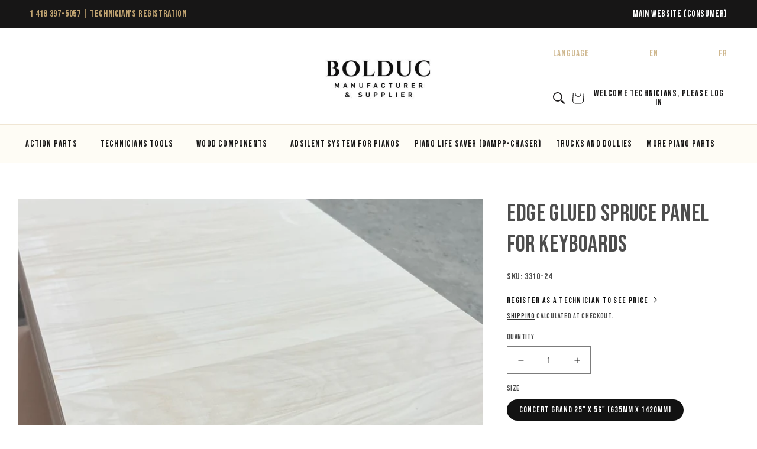

--- FILE ---
content_type: text/html; charset=utf-8
request_url: https://shop.pianosbolduc.com/products/edge-glued-spruce-panels-for-keys
body_size: 51114
content:
<!doctype html>
<html class="no-js" lang="en">
  <head>
    <meta charset="utf-8">
    <meta http-equiv="X-UA-Compatible" content="IE=edge">
    <meta name="viewport" content="width=device-width,initial-scale=1">
    <meta name="theme-color" content="">
    <link rel="canonical" href="https://shop.pianosbolduc.com/products/edge-glued-spruce-panels-for-keys">
    <link rel="preconnect" href="https://cdn.shopify.com" crossorigin><link rel="icon" type="image/png" href="//shop.pianosbolduc.com/cdn/shop/files/cropped-Logo_BolducPianos_favicon-01-192x192.png?crop=center&height=32&v=1665078696&width=32"><link rel="preconnect" href="https://fonts.googleapis.com">
    <link rel="preconnect" href="https://fonts.gstatic.com" crossorigin>
    <link
      href="https://fonts.googleapis.com/css2?family=Bebas+Neue&family=Source+Sans+Pro:wght@300;400;600&family=Tiro+Kannada:ital@0;1&display=swap"
      rel="stylesheet"
      defer
    >

    <title>
      Edge glued Spruce panel for keyboards
 &ndash; Pianos Bolduc Shop</title>

    
      <meta name="description" content="Made of Canadian flat-sawn white spruce, these edge glue keyblank panels allow you to slice your own keys to your specifications. keypanels available in different sizes and thicknesses. Please ask for custom dimensions.">
    

    

<meta property="og:site_name" content="Pianos Bolduc Shop">
<meta property="og:url" content="https://shop.pianosbolduc.com/products/edge-glued-spruce-panels-for-keys">
<meta property="og:title" content="Edge glued Spruce panel for keyboards">
<meta property="og:type" content="product">
<meta property="og:description" content="Made of Canadian flat-sawn white spruce, these edge glue keyblank panels allow you to slice your own keys to your specifications. keypanels available in different sizes and thicknesses. Please ask for custom dimensions."><meta property="og:image" content="http://shop.pianosbolduc.com/cdn/shop/products/3310_1.jpg?v=1676028418">
  <meta property="og:image:secure_url" content="https://shop.pianosbolduc.com/cdn/shop/products/3310_1.jpg?v=1676028418">
  <meta property="og:image:width" content="1280">
  <meta property="og:image:height" content="1280"><meta name="twitter:card" content="summary_large_image">
<meta name="twitter:title" content="Edge glued Spruce panel for keyboards">
<meta name="twitter:description" content="Made of Canadian flat-sawn white spruce, these edge glue keyblank panels allow you to slice your own keys to your specifications. keypanels available in different sizes and thicknesses. Please ask for custom dimensions.">


    <script src="//shop.pianosbolduc.com/cdn/shop/t/35/assets/global.js?v=143160119270804925281733926718" defer="defer"></script>
    <script>window.performance && window.performance.mark && window.performance.mark('shopify.content_for_header.start');</script><meta id="shopify-digital-wallet" name="shopify-digital-wallet" content="/66423652581/digital_wallets/dialog">
<meta name="shopify-checkout-api-token" content="1531b01e05ab076c9a003c666728c050">
<meta id="in-context-paypal-metadata" data-shop-id="66423652581" data-venmo-supported="false" data-environment="production" data-locale="en_US" data-paypal-v4="true" data-currency="CAD">
<link rel="alternate" hreflang="x-default" href="https://shop.pianosbolduc.com/products/edge-glued-spruce-panels-for-keys">
<link rel="alternate" hreflang="en" href="https://shop.pianosbolduc.com/products/edge-glued-spruce-panels-for-keys">
<link rel="alternate" hreflang="fr" href="https://shop.pianosbolduc.com/fr/products/edge-glued-spruce-panels-for-keys">
<link rel="alternate" type="application/json+oembed" href="https://shop.pianosbolduc.com/products/edge-glued-spruce-panels-for-keys.oembed">
<script async="async" src="/checkouts/internal/preloads.js?locale=en-CA"></script>
<script id="shopify-features" type="application/json">{"accessToken":"1531b01e05ab076c9a003c666728c050","betas":["rich-media-storefront-analytics"],"domain":"shop.pianosbolduc.com","predictiveSearch":true,"shopId":66423652581,"locale":"en"}</script>
<script>var Shopify = Shopify || {};
Shopify.shop = "shop-pianosbolduc-com.myshopify.com";
Shopify.locale = "en";
Shopify.currency = {"active":"CAD","rate":"1.0"};
Shopify.country = "CA";
Shopify.theme = {"name":"piano_bolduc-b2b\/main","id":145635049701,"schema_name":"Pianos Bolduc B2B","schema_version":"2.0.0","theme_store_id":null,"role":"main"};
Shopify.theme.handle = "null";
Shopify.theme.style = {"id":null,"handle":null};
Shopify.cdnHost = "shop.pianosbolduc.com/cdn";
Shopify.routes = Shopify.routes || {};
Shopify.routes.root = "/";</script>
<script type="module">!function(o){(o.Shopify=o.Shopify||{}).modules=!0}(window);</script>
<script>!function(o){function n(){var o=[];function n(){o.push(Array.prototype.slice.apply(arguments))}return n.q=o,n}var t=o.Shopify=o.Shopify||{};t.loadFeatures=n(),t.autoloadFeatures=n()}(window);</script>
<script id="shop-js-analytics" type="application/json">{"pageType":"product"}</script>
<script defer="defer" async type="module" src="//shop.pianosbolduc.com/cdn/shopifycloud/shop-js/modules/v2/client.init-shop-cart-sync_BT-GjEfc.en.esm.js"></script>
<script defer="defer" async type="module" src="//shop.pianosbolduc.com/cdn/shopifycloud/shop-js/modules/v2/chunk.common_D58fp_Oc.esm.js"></script>
<script defer="defer" async type="module" src="//shop.pianosbolduc.com/cdn/shopifycloud/shop-js/modules/v2/chunk.modal_xMitdFEc.esm.js"></script>
<script type="module">
  await import("//shop.pianosbolduc.com/cdn/shopifycloud/shop-js/modules/v2/client.init-shop-cart-sync_BT-GjEfc.en.esm.js");
await import("//shop.pianosbolduc.com/cdn/shopifycloud/shop-js/modules/v2/chunk.common_D58fp_Oc.esm.js");
await import("//shop.pianosbolduc.com/cdn/shopifycloud/shop-js/modules/v2/chunk.modal_xMitdFEc.esm.js");

  window.Shopify.SignInWithShop?.initShopCartSync?.({"fedCMEnabled":true,"windoidEnabled":true});

</script>
<script>(function() {
  var isLoaded = false;
  function asyncLoad() {
    if (isLoaded) return;
    isLoaded = true;
    var urls = ["https:\/\/cdn.nfcube.com\/instafeed-4e9ed6338eb1d44fe882c388e03c5828.js?shop=shop-pianosbolduc-com.myshopify.com"];
    for (var i = 0; i < urls.length; i++) {
      var s = document.createElement('script');
      s.type = 'text/javascript';
      s.async = true;
      s.src = urls[i];
      var x = document.getElementsByTagName('script')[0];
      x.parentNode.insertBefore(s, x);
    }
  };
  if(window.attachEvent) {
    window.attachEvent('onload', asyncLoad);
  } else {
    window.addEventListener('load', asyncLoad, false);
  }
})();</script>
<script id="__st">var __st={"a":66423652581,"offset":-18000,"reqid":"b2df29ec-013b-410c-921d-dc2b691390cf-1769472134","pageurl":"shop.pianosbolduc.com\/products\/edge-glued-spruce-panels-for-keys","u":"41b7aaf8d871","p":"product","rtyp":"product","rid":8209214603493};</script>
<script>window.ShopifyPaypalV4VisibilityTracking = true;</script>
<script id="form-persister">!function(){'use strict';const t='contact',e='new_comment',n=[[t,t],['blogs',e],['comments',e],[t,'customer']],o='password',r='form_key',c=['recaptcha-v3-token','g-recaptcha-response','h-captcha-response',o],s=()=>{try{return window.sessionStorage}catch{return}},i='__shopify_v',u=t=>t.elements[r],a=function(){const t=[...n].map((([t,e])=>`form[action*='/${t}']:not([data-nocaptcha='true']) input[name='form_type'][value='${e}']`)).join(',');var e;return e=t,()=>e?[...document.querySelectorAll(e)].map((t=>t.form)):[]}();function m(t){const e=u(t);a().includes(t)&&(!e||!e.value)&&function(t){try{if(!s())return;!function(t){const e=s();if(!e)return;const n=u(t);if(!n)return;const o=n.value;o&&e.removeItem(o)}(t);const e=Array.from(Array(32),(()=>Math.random().toString(36)[2])).join('');!function(t,e){u(t)||t.append(Object.assign(document.createElement('input'),{type:'hidden',name:r})),t.elements[r].value=e}(t,e),function(t,e){const n=s();if(!n)return;const r=[...t.querySelectorAll(`input[type='${o}']`)].map((({name:t})=>t)),u=[...c,...r],a={};for(const[o,c]of new FormData(t).entries())u.includes(o)||(a[o]=c);n.setItem(e,JSON.stringify({[i]:1,action:t.action,data:a}))}(t,e)}catch(e){console.error('failed to persist form',e)}}(t)}const f=t=>{if('true'===t.dataset.persistBound)return;const e=function(t,e){const n=function(t){return'function'==typeof t.submit?t.submit:HTMLFormElement.prototype.submit}(t).bind(t);return function(){let t;return()=>{t||(t=!0,(()=>{try{e(),n()}catch(t){(t=>{console.error('form submit failed',t)})(t)}})(),setTimeout((()=>t=!1),250))}}()}(t,(()=>{m(t)}));!function(t,e){if('function'==typeof t.submit&&'function'==typeof e)try{t.submit=e}catch{}}(t,e),t.addEventListener('submit',(t=>{t.preventDefault(),e()})),t.dataset.persistBound='true'};!function(){function t(t){const e=(t=>{const e=t.target;return e instanceof HTMLFormElement?e:e&&e.form})(t);e&&m(e)}document.addEventListener('submit',t),document.addEventListener('DOMContentLoaded',(()=>{const e=a();for(const t of e)f(t);var n;n=document.body,new window.MutationObserver((t=>{for(const e of t)if('childList'===e.type&&e.addedNodes.length)for(const t of e.addedNodes)1===t.nodeType&&'FORM'===t.tagName&&a().includes(t)&&f(t)})).observe(n,{childList:!0,subtree:!0,attributes:!1}),document.removeEventListener('submit',t)}))}()}();</script>
<script integrity="sha256-4kQ18oKyAcykRKYeNunJcIwy7WH5gtpwJnB7kiuLZ1E=" data-source-attribution="shopify.loadfeatures" defer="defer" src="//shop.pianosbolduc.com/cdn/shopifycloud/storefront/assets/storefront/load_feature-a0a9edcb.js" crossorigin="anonymous"></script>
<script data-source-attribution="shopify.dynamic_checkout.dynamic.init">var Shopify=Shopify||{};Shopify.PaymentButton=Shopify.PaymentButton||{isStorefrontPortableWallets:!0,init:function(){window.Shopify.PaymentButton.init=function(){};var t=document.createElement("script");t.src="https://shop.pianosbolduc.com/cdn/shopifycloud/portable-wallets/latest/portable-wallets.en.js",t.type="module",document.head.appendChild(t)}};
</script>
<script data-source-attribution="shopify.dynamic_checkout.buyer_consent">
  function portableWalletsHideBuyerConsent(e){var t=document.getElementById("shopify-buyer-consent"),n=document.getElementById("shopify-subscription-policy-button");t&&n&&(t.classList.add("hidden"),t.setAttribute("aria-hidden","true"),n.removeEventListener("click",e))}function portableWalletsShowBuyerConsent(e){var t=document.getElementById("shopify-buyer-consent"),n=document.getElementById("shopify-subscription-policy-button");t&&n&&(t.classList.remove("hidden"),t.removeAttribute("aria-hidden"),n.addEventListener("click",e))}window.Shopify?.PaymentButton&&(window.Shopify.PaymentButton.hideBuyerConsent=portableWalletsHideBuyerConsent,window.Shopify.PaymentButton.showBuyerConsent=portableWalletsShowBuyerConsent);
</script>
<script data-source-attribution="shopify.dynamic_checkout.cart.bootstrap">document.addEventListener("DOMContentLoaded",(function(){function t(){return document.querySelector("shopify-accelerated-checkout-cart, shopify-accelerated-checkout")}if(t())Shopify.PaymentButton.init();else{new MutationObserver((function(e,n){t()&&(Shopify.PaymentButton.init(),n.disconnect())})).observe(document.body,{childList:!0,subtree:!0})}}));
</script>
<link id="shopify-accelerated-checkout-styles" rel="stylesheet" media="screen" href="https://shop.pianosbolduc.com/cdn/shopifycloud/portable-wallets/latest/accelerated-checkout-backwards-compat.css" crossorigin="anonymous">
<style id="shopify-accelerated-checkout-cart">
        #shopify-buyer-consent {
  margin-top: 1em;
  display: inline-block;
  width: 100%;
}

#shopify-buyer-consent.hidden {
  display: none;
}

#shopify-subscription-policy-button {
  background: none;
  border: none;
  padding: 0;
  text-decoration: underline;
  font-size: inherit;
  cursor: pointer;
}

#shopify-subscription-policy-button::before {
  box-shadow: none;
}

      </style>
<script id="sections-script" data-sections="header" defer="defer" src="//shop.pianosbolduc.com/cdn/shop/t/35/compiled_assets/scripts.js?v=3992"></script>
<script>window.performance && window.performance.mark && window.performance.mark('shopify.content_for_header.end');</script>
    <style data-shopify>


      :root {
      --font-body-family: 'Bebas Neue', sans-serif;
      --font-body-style: normal;
      --font-body-weight: 400;
      --font-body-weight-bold: 700;

      --font-heading-family: 'Bebas Neue', sans-serif;
      --font-heading-style: normal;
      --font-heading-weight: 400;

      --font-body-scale: 1.0;
      --font-heading-scale: 1.0;

      --color-base-text: 18, 18,
      18;
      --color-shadow: 18, 18, 18;
      --color-base-background-1: 255, 255,
      255;
      --color-base-background-2: 243, 243,
      243;
      --color-base-solid-button-labels: 255,
      255, 255;
      --color-base-outline-button-labels: 18,
      18, 18;
      --color-base-accent-1: 23, 22,
      22;
      --color-base-accent-2: 255, 255,
      255;
      --payment-terms-background-color: #ffffff;

      --gradient-base-background-1:
      #ffffff;
      --gradient-base-background-2:
      #f3f3f3;
      --gradient-base-accent-1:
      #171616;
      --gradient-base-accent-2:
      #ffffff;

      --media-padding: px;
      --media-border-opacity: 0.05;
      --media-border-width: 0px;
      --media-radius: 0px;
      --media-shadow-opacity: 0.0;
      --media-shadow-horizontal-offset: 0px;
      --media-shadow-vertical-offset: 4px;
      --media-shadow-blur-radius: 0px;
      --media-shadow-visible: 0;

      --page-width: 160rem;
      --page-width-margin: 0rem;

      --product-card-image-padding: 0.0rem;
      --product-card-corner-radius: 0.0rem;
      --product-card-text-alignment: left;
      --product-card-border-width: 0.0rem;
      --product-card-border-opacity: 0.0;
      --product-card-shadow-opacity: 0.0;
      --product-card-shadow-visible: 0;
      --product-card-shadow-horizontal-offset: 0.4rem;
      --product-card-shadow-vertical-offset: 0.4rem;
      --product-card-shadow-blur-radius: 0.5rem;

      --collection-card-image-padding: 0.0rem;
      --collection-card-corner-radius: 0.0rem;
      --collection-card-text-alignment: left;
      --collection-card-border-width: 0.0rem;
      --collection-card-border-opacity: 0.0;
      --collection-card-shadow-opacity: 0.0;
      --collection-card-shadow-visible: 0;
      --collection-card-shadow-horizontal-offset:
      0.0rem;
      --collection-card-shadow-vertical-offset:
      0.4rem;
      --collection-card-shadow-blur-radius: 0.0rem;

      --blog-card-image-padding: 0.0rem;
      --blog-card-corner-radius: 0.0rem;
      --blog-card-text-alignment: left;
      --blog-card-border-width: 0.0rem;
      --blog-card-border-opacity: 0.1;
      --blog-card-shadow-opacity: 0.0;
      --blog-card-shadow-visible: 0;
      --blog-card-shadow-horizontal-offset: 0.0rem;
      --blog-card-shadow-vertical-offset: 0.4rem;
      --blog-card-shadow-blur-radius: 0.0rem;

      --badge-corner-radius: 4.0rem;

      --popup-border-width: 1px;
      --popup-border-opacity: 0.1;
      --popup-corner-radius: 0px;
      --popup-shadow-opacity: 0.0;
      --popup-shadow-horizontal-offset: 0px;
      --popup-shadow-vertical-offset: 4px;
      --popup-shadow-blur-radius: 5px;

      --drawer-border-width: 1px;
      --drawer-border-opacity: 0.1;
      --drawer-shadow-opacity: 0.0;
      --drawer-shadow-horizontal-offset: 0px;
      --drawer-shadow-vertical-offset: 4px;
      --drawer-shadow-blur-radius: 5px;

      --spacing-sections-desktop: 0px;
      --spacing-sections-mobile:
      0px; --grid-desktop-vertical-spacing: 40px; --grid-desktop-horizontal-spacing: 40px;
        --grid-mobile-vertical-spacing: 20px;
        --grid-mobile-horizontal-spacing: 20px;
        --text-boxes-border-opacity: 0.0;
        --text-boxes-border-width: 0px; --text-boxes-radius: 0px; --text-boxes-shadow-opacity: 0.0; --text-boxes-shadow-visible: 1;
        --text-boxes-shadow-horizontal-offset: 0px;
        --text-boxes-shadow-vertical-offset: 4px;
        --text-boxes-shadow-blur-radius: 0px;

        --buttons-radius: 0px;
        --buttons-radius-outset:
        0px;
        --buttons-border-width:
        1px;
        --buttons-border-opacity: 1.0;
        --buttons-shadow-opacity: 0.0;
        --buttons-shadow-visible: 0;
        --buttons-shadow-horizontal-offset: 0px;
        --buttons-shadow-vertical-offset: 4px;
        --buttons-shadow-blur-radius: 5px;
        --buttons-border-offset:
        0px;

        --inputs-radius: 0px;
        --inputs-border-width: 1px;
        --inputs-border-opacity: 0.55;
        --inputs-shadow-opacity: 0.0;
        --inputs-shadow-horizontal-offset: 0px;
        --inputs-margin-offset:
        0px;
        --inputs-shadow-vertical-offset: 4px;
        --inputs-shadow-blur-radius: 5px;
        --inputs-radius-outset:
        0px;

        --variant-pills-radius: 40px;
        --variant-pills-border-width: 1px;
        --variant-pills-border-opacity: 0.55;
        --variant-pills-shadow-opacity: 0.0;
        --variant-pills-shadow-horizontal-offset: 0px;
        --variant-pills-shadow-vertical-offset: 4px;
        --variant-pills-shadow-blur-radius: 5px;
        }

        *,
        *::before,
        *::after {
        box-sizing: inherit;
        }

        html {
        box-sizing: border-box;
        font-size: calc(var(--font-body-scale) * 62.5%);
        height: 100%;
        }

        body {
        display: grid;
        grid-template-rows: auto auto 1fr auto;
        grid-template-columns: 100%;
        min-height: 100%;
        margin: 0;
        font-size: 1.5rem;
        letter-spacing: 0.06rem;
        line-height: calc(1 + 0.8 / var(--font-body-scale));
        font-family: var(--font-body-family);
        font-style: var(--font-body-style);
        font-weight: var(--font-body-weight);
        }

        @media screen and (min-width: 750px) {
        body {
        font-size: 1.6rem;
        }
        }
    </style>

    <link href="//shop.pianosbolduc.com/cdn/shop/t/35/assets/base.css?v=179680604601458984671733926719" rel="stylesheet" type="text/css" media="all" />
    <link href="//shop.pianosbolduc.com/cdn/shop/t/35/assets/pianos_custom.css?v=138227468307877772701733926720" rel="stylesheet" type="text/css" media="all" />
<link
        rel="stylesheet"
        href="//shop.pianosbolduc.com/cdn/shop/t/35/assets/component-predictive-search.css?v=83512081251802922551733926718"
        media="print"
        onload="this.media='all'"
      ><script>
      document.documentElement.className = document.documentElement.className.replace('no-js', 'js');
      if (Shopify.designMode) {
        document.documentElement.classList.add('shopify-design-mode');
      }
    </script><style>

  :root {
    /**
     * ---------------------------------------------------------------------
     * SPACING VARIABLES
     *
     * We are using a spacing inspired from frameworks like Tailwind CSS.
     * ---------------------------------------------------------------------
     */
    --spacing-0-5: 0.125rem; /* 2px */
    --spacing-1: 0.25rem; /* 4px */
    --spacing-1-5: 0.375rem; /* 6px */
    --spacing-2: 0.5rem; /* 8px */
    --spacing-2-5: 0.625rem; /* 10px */
    --spacing-3: 0.75rem; /* 12px */
    --spacing-3-5: 0.875rem; /* 14px */
    --spacing-4: 1rem; /* 16px */
    --spacing-4-5: 1.125rem; /* 18px */
    --spacing-5: 1.25rem; /* 20px */
    --spacing-5-5: 1.375rem; /* 22px */
    --spacing-6: 1.5rem; /* 24px */
    --spacing-6-5: 1.625rem; /* 26px */
    --spacing-7: 1.75rem; /* 28px */
    --spacing-7-5: 1.875rem; /* 30px */
    --spacing-8: 2rem; /* 32px */
    --spacing-8-5: 2.125rem; /* 34px */
    --spacing-9: 2.25rem; /* 36px */
    --spacing-9-5: 2.375rem; /* 38px */
    --spacing-10: 2.5rem; /* 40px */
    --spacing-11: 2.75rem; /* 44px */
    --spacing-12: 3rem; /* 48px */
    --spacing-14: 3.5rem; /* 56px */
    --spacing-16: 4rem; /* 64px */
    --spacing-18: 4.5rem; /* 72px */
    --spacing-20: 5rem; /* 80px */
    --spacing-24: 6rem; /* 96px */
    --spacing-28: 7rem; /* 112px */
    --spacing-32: 8rem; /* 128px */
    --spacing-36: 9rem; /* 144px */
    --spacing-40: 10rem; /* 160px */
    --spacing-44: 11rem; /* 176px */
    --spacing-48: 12rem; /* 192px */
    --spacing-52: 13rem; /* 208px */
    --spacing-56: 14rem; /* 224px */
    --spacing-60: 15rem; /* 240px */
    --spacing-64: 16rem; /* 256px */
    --spacing-72: 18rem; /* 288px */
    --spacing-80: 20rem; /* 320px */
    --spacing-96: 24rem; /* 384px */

    /* Container */
    --container-max-width: 1600px;
    --container-narrow-max-width: 1350px;
    --container-gutter: var(--spacing-5);
    --section-outer-spacing-block: var(--spacing-12);
    --section-inner-max-spacing-block: var(--spacing-10);
    --section-inner-spacing-inline: var(--container-gutter);
    --section-stack-spacing-block: var(--spacing-8);

    /* Grid gutter */
    --grid-gutter: var(--spacing-5);

    /* Product list settings */
    --product-list-row-gap: var(--spacing-8);
    --product-list-column-gap: var(--grid-gutter);

    /* Form settings */
    --input-gap: var(--spacing-2);
    --input-height: 2.625rem;
    --input-padding-inline: var(--spacing-4);

    /* Other sizes */
    --sticky-area-height: calc(var(--sticky-announcement-bar-enabled, 0) * var(--announcement-bar-height, 0px) + var(--sticky-header-enabled, 0) * var(--header-height, 0px));

    /* RTL support */
    --transform-logical-flip: 1;
    --transform-origin-start: left;
    --transform-origin-end: right;

    /**
     * ---------------------------------------------------------------------
     * TYPOGRAPHY
     * ---------------------------------------------------------------------
     */

    /* Font properties */
    --heading-font-family: , ;
    --heading-font-weight: ;
    --heading-font-style: ;
    --heading-text-transform: ;
    --heading-letter-spacing: 0.0em;
    --text-font-family: , ;
    --text-font-weight: ;
    --text-font-style: ;
    --text-letter-spacing: 0.0em;

    /* Font sizes */
    --text-h0: 3rem;
    --text-h1: 2.5rem;
    --text-h2: 2rem;
    --text-h3: 1.5rem;
    --text-h4: 1.375rem;
    --text-h5: 1.125rem;
    --text-h6: 1rem;
    --text-xs: 0.625rem;
    --text-sm: 0.6875rem;
    --text-base: 0.0rem;
    --text-lg: 0.25rem;

    /**
     * ---------------------------------------------------------------------
     * COLORS
     * ---------------------------------------------------------------------
     */

    /* Color settings */--accent: 255 255 255;
    --text-primary: 255 255 255;
    --background-primary: 255 255 255;
    --dialog-background: 255 255 255;
    --border-color: var(--text-color, var(--text-primary)) / 0.12;

    /* Button colors */
    --button-background-primary: 255 255 255;
    --button-text-primary: 255 255 255;
    --button-background-secondary: 255 255 255;
    --button-text-secondary: 255 255 255;

    /* Status colors */
    --success-background: 224 244 232;
    --success-text: 0 163 65;
    --warning-background: 255 246 233;
    --warning-text: 255 183 74;
    --error-background: 254 231 231;
    --error-text: 248 58 58;

    /* Product colors */
    --on-sale-text: 248 58 58;
    --on-sale-badge-background: 248 58 58;
    --on-sale-badge-text: 255 255 255;
    --sold-out-badge-background: 0 0 0;
    --sold-out-badge-text: 255 255 255;
    --primary-badge-background: 30 49 106;
    --primary-badge-text: 255 255 255;
    --star-color: 255 183 74;
    --product-card-background: 255 255 255;
    --product-card-text: 255 255 255;

    /* Header colors */
    --header-background: 255 255 255;
    --header-text: 255 255 255;

    /* Footer colors */
    --footer-background: 243 245 246;
    --footer-text: 255 255 255;

    /* Rounded variables (used for border radius) */
    --rounded-xs: 0.0rem;
    --rounded-sm: 0.0rem;
    --rounded: 0.0rem;
    --rounded-lg: 0.0rem;
    --rounded-full: 9999px;

    --rounded-button: 0.0rem;
    --rounded-input: 0.0rem;

    /* Box shadow */
    --shadow-sm: 0 2px 8px rgb(var(--text-primary) / 0.19);
    --shadow: 0 5px 15px rgb(var(--text-primary) / 0.19);
    --shadow-md: 0 5px 30px rgb(var(--text-primary) / 0.19);
    --shadow-block: 0px 0px 50px rgb(var(--text-primary) / 0.19);

    /**
     * ---------------------------------------------------------------------
     * OTHER
     * ---------------------------------------------------------------------
     */

    --cursor-close-svg-url: url(//shop.pianosbolduc.com/cdn/shop/t/35/assets/cursor-close.svg?v=3992);
    --cursor-zoom-in-svg-url: url(//shop.pianosbolduc.com/cdn/shop/t/35/assets/cursor-zoom-in.svg?v=3992);
    --cursor-zoom-out-svg-url: url(//shop.pianosbolduc.com/cdn/shop/t/35/assets/cursor-zoom-out.svg?v=3992);
    --checkmark-svg-url: url(//shop.pianosbolduc.com/cdn/shop/t/35/assets/checkmark.svg?v=3992);
  }

  [dir="rtl"]:root {
    /* RTL support */
    --transform-logical-flip: -1;
    --transform-origin-start: right;
    --transform-origin-end: left;
  }

  @media screen and (min-width: 700px) {
    :root {
      /* Typography (font size) */
      --text-h0: 4rem;
      --text-h1: 3rem;
      --text-h2: 2.5rem;
      --text-h3: 2rem;
      --text-h4: 1.625rem;
      --text-h5: 1.25rem;
      --text-h6: 1.125rem;

      --text-xs: 0.6875rem;
      --text-sm: 0.75rem;
      --text-base: 0.0rem;
      --text-lg: 0.25rem;

      /* Spacing */
      --container-gutter: 2rem;
      --section-outer-spacing-block: var(--spacing-16);
      --section-inner-max-spacing-block: var(--spacing-12);
      --section-inner-spacing-inline: var(--spacing-12);
      --section-stack-spacing-block: var(--spacing-12);

      /* Grid gutter */
      --grid-gutter: var(--spacing-6);

      /* Product list settings */
      --product-list-row-gap: var(--spacing-12);

      /* Form settings */
      --input-gap: 1rem;
      --input-height: 3.125rem;
      --input-padding-inline: var(--spacing-5);
    }
  }

  @media screen and (min-width: 1000px) {
    :root {
      /* Spacing settings */
      --container-gutter: var(--spacing-12);
      --section-outer-spacing-block: var(--spacing-18);
      --section-inner-max-spacing-block: var(--spacing-16);
      --section-inner-spacing-inline: var(--spacing-16);
      --section-stack-spacing-block: var(--spacing-12);
    }
  }

  @media screen and (min-width: 1150px) {
    :root {
      /* Spacing settings */
      --container-gutter: var(--spacing-12);
      --section-outer-spacing-block: var(--spacing-20);
      --section-inner-max-spacing-block: var(--spacing-16);
      --section-inner-spacing-inline: var(--spacing-16);
      --section-stack-spacing-block: var(--spacing-12);
    }
  }

  @media screen and (min-width: 1400px) {
    :root {
      /* Typography (font size) */
      --text-h0: 5rem;
      --text-h1: 3.75rem;
      --text-h2: 3rem;
      --text-h3: 2.25rem;
      --text-h4: 2rem;
      --text-h5: 1.5rem;
      --text-h6: 1.25rem;

      --section-outer-spacing-block: var(--spacing-24);
      --section-inner-max-spacing-block: var(--spacing-18);
      --section-inner-spacing-inline: var(--spacing-18);
    }
  }

  @media screen and (min-width: 1600px) {
    :root {
      --section-outer-spacing-block: var(--spacing-24);
      --section-inner-max-spacing-block: var(--spacing-20);
      --section-inner-spacing-inline: var(--spacing-20);
    }
  }

  /**
   * ---------------------------------------------------------------------
   * LIQUID DEPENDANT CSS
   *
   * Our main CSS is Liquid free, but some very specific features depend on
   * theme settings, so we have them here
   * ---------------------------------------------------------------------
   */@media screen and (pointer: fine) {
        .button:not([disabled]):hover, .btn:not([disabled]):hover, .shopify-payment-button__button--unbranded:not([disabled]):hover {
          --button-background-opacity: 0.85;
        }

        .button--subdued:not([disabled]):hover {
          --button-background: var(--text-color) / .05 !important;
        }
      }</style><script>
    // This allows to expose several variables to the global scope, to be used in scripts
    window.themeVariables = {
      settings: {
        showPageTransition: null,
        headingApparition: null,
        pageType: "product",
        moneyFormat: "${{amount}}",
        moneyWithCurrencyFormat: "${{amount}} CAD",
        currencyCodeEnabled: true,
        cartType: "notification",
        showDiscount: null,
        discountMode: null
      },
  
      strings: {
        accessibilityClose: "Close",
        accessibilityNext: "Next",
        accessibilityPrevious: "Previous",
        addToCartButton: "Translation missing: en.product.general.add_to_cart_button",
        soldOutButton: "Translation missing: en.product.general.sold_out_button",
        preOrderButton: "Translation missing: en.product.general.pre_order_button",
        unavailableButton: "Translation missing: en.product.general.unavailable_button",
        closeGallery: "Translation missing: en.product.gallery.close",
        zoomGallery: "Translation missing: en.product.gallery.zoom",
        errorGallery: "Translation missing: en.product.gallery.error",
        soldOutBadge: "Translation missing: en.product.general.sold_out_badge",
        discountBadge: "Translation missing: en.product.general.discount_badge_html",
        sku: "Translation missing: en.product.general.sku",
        searchNoResults: "Translation missing: en.search.general.no_results",
        addOrderNote: "Translation missing: en.cart.general.add_order_note",
        editOrderNote: "Translation missing: en.cart.general.edit_order_note",
        shippingEstimatorNoResults: "Translation missing: en.cart.shipping_estimator.no_results",
        shippingEstimatorOneResult: "Translation missing: en.cart.shipping_estimator.one_result",
        shippingEstimatorMultipleResults: "Translation missing: en.cart.shipping_estimator.multiple_results",
        shippingEstimatorError: "Translation missing: en.cart.shipping_estimator.error"
      },
  
      breakpoints: {
        'sm': 'screen and (min-width: 700px)',
        'md': 'screen and (min-width: 1000px)',
        'lg': 'screen and (min-width: 1150px)',
        'xl': 'screen and (min-width: 1400px)',
  
        'sm-max': 'screen and (max-width: 699px)',
        'md-max': 'screen and (max-width: 999px)',
        'lg-max': 'screen and (max-width: 1149px)',
        'xl-max': 'screen and (max-width: 1399px)'
      }
    };// For detecting native share
    document.documentElement.classList.add(`native-share--${navigator.share ? 'enabled' : 'disabled'}`);// We save the product ID in local storage to be eventually used for recently viewed section
      try {
        const recentlyViewedProducts = new Set(JSON.parse(localStorage.getItem('theme:recently-viewed-products') || '[]'));
  
        recentlyViewedProducts.delete(8209214603493); // Delete first to re-move the product
        recentlyViewedProducts.add(8209214603493);
  
        localStorage.setItem('theme:recently-viewed-products', JSON.stringify(Array.from(recentlyViewedProducts.values()).reverse()));
      } catch (e) {
        // Safari in private mode does not allow setting item, we silently fail
      }</script><script type="module" src="//shop.pianosbolduc.com/cdn/shop/t/35/assets/vendor.min.js?v=52426788336887041471733926719"></script>
    <script type="module" src="//shop.pianosbolduc.com/cdn/shop/t/35/assets/theme.js?v=104910766828942959861756403596"></script>
    <script type="module" src="//shop.pianosbolduc.com/cdn/shop/t/35/assets/sections.js?v=14851871292302066091756403596"></script>
  <!-- BEGIN app block: shopify://apps/t-lab-ai-language-translate/blocks/custom_translations/b5b83690-efd4-434d-8c6a-a5cef4019faf --><!-- BEGIN app snippet: custom_translation_scripts --><script>
(()=>{var o=/\([0-9]+?\)$/,M=/\r?\n|\r|\t|\xa0|\u200B|\u200E|&nbsp;| /g,v=/<\/?[a-z][\s\S]*>/i,t=/^(https?:\/\/|\/\/)[^\s/$.?#].[^\s]*$/i,k=/\{\{\s*([a-zA-Z_]\w*)\s*\}\}/g,p=/\{\{\s*([a-zA-Z_]\w*)\s*\}\}/,r=/^(https:)?\/\/cdn\.shopify\.com\/(.+)\.(png|jpe?g|gif|webp|svgz?|bmp|tiff?|ico|avif)/i,e=/^(https:)?\/\/cdn\.shopify\.com/i,a=/\b(?:https?|ftp)?:?\/\/?[^\s\/]+\/[^\s]+\.(?:png|jpe?g|gif|webp|svgz?|bmp|tiff?|ico|avif)\b/i,I=/url\(['"]?(.*?)['"]?\)/,m="__label:",i=document.createElement("textarea"),u={t:["src","data-src","data-source","data-href","data-zoom","data-master","data-bg","base-src"],i:["srcset","data-srcset"],o:["href","data-href"],u:["href","data-href","data-src","data-zoom"]},g=new Set(["img","picture","button","p","a","input"]),h=16.67,s=function(n){return n.nodeType===Node.ELEMENT_NODE},c=function(n){return n.nodeType===Node.TEXT_NODE};function w(n){return r.test(n.trim())||a.test(n.trim())}function b(n){return(n=>(n=n.trim(),t.test(n)))(n)||e.test(n.trim())}var l=function(n){return!n||0===n.trim().length};function j(n){return i.innerHTML=n,i.value}function T(n){return A(j(n))}function A(n){return n.trim().replace(o,"").replace(M,"").trim()}var _=1e3;function D(n){n=n.trim().replace(M,"").replace(/&amp;/g,"&").replace(/&gt;/g,">").replace(/&lt;/g,"<").trim();return n.length>_?N(n):n}function E(n){return n.trim().toLowerCase().replace(/^https:/i,"")}function N(n){for(var t=5381,r=0;r<n.length;r++)t=(t<<5)+t^n.charCodeAt(r);return(t>>>0).toString(36)}function f(n){for(var t=document.createElement("template"),r=(t.innerHTML=n,["SCRIPT","IFRAME","OBJECT","EMBED","LINK","META"]),e=/^(on\w+|srcdoc|style)$/i,a=document.createTreeWalker(t.content,NodeFilter.SHOW_ELEMENT),i=a.nextNode();i;i=a.nextNode()){var o=i;if(r.includes(o.nodeName))o.remove();else for(var u=o.attributes.length-1;0<=u;--u)e.test(o.attributes[u].name)&&o.removeAttribute(o.attributes[u].name)}return t.innerHTML}function d(n,t,r){void 0===r&&(r=20);for(var e=n,a=0;e&&e.parentElement&&a<r;){for(var i=e.parentElement,o=0,u=t;o<u.length;o++)for(var s=u[o],c=0,l=s.l;c<l.length;c++){var f=l[c];switch(f.type){case"class":for(var d=0,v=i.classList;d<v.length;d++){var p=v[d];if(f.value.test(p))return s.label}break;case"id":if(i.id&&f.value.test(i.id))return s.label;break;case"attribute":if(i.hasAttribute(f.name)){if(!f.value)return s.label;var m=i.getAttribute(f.name);if(m&&f.value.test(m))return s.label}}}e=i,a++}return"unknown"}function y(n,t){var r,e,a;"function"==typeof window.fetch&&"AbortController"in window?(r=new AbortController,e=setTimeout(function(){return r.abort()},3e3),fetch(n,{credentials:"same-origin",signal:r.signal}).then(function(n){return clearTimeout(e),n.ok?n.json():Promise.reject(n)}).then(t).catch(console.error)):((a=new XMLHttpRequest).onreadystatechange=function(){4===a.readyState&&200===a.status&&t(JSON.parse(a.responseText))},a.open("GET",n,!0),a.timeout=3e3,a.send())}function O(){var l=/([^\s]+)\.(png|jpe?g|gif|webp|svgz?|bmp|tiff?|ico|avif)$/i,f=/_(\{width\}x*|\{width\}x\{height\}|\d{3,4}x\d{3,4}|\d{3,4}x|x\d{3,4}|pinco|icon|thumb|small|compact|medium|large|grande|original|master)(_crop_\w+)*(@[2-3]x)*(.progressive)*$/i,d=/^(https?|ftp|file):\/\//i;function r(n){var t,r="".concat(n.path).concat(n.v).concat(null!=(r=n.size)?r:"",".").concat(n.p);return n.m&&(r="".concat(n.path).concat(n.m,"/").concat(n.v).concat(null!=(t=n.size)?t:"",".").concat(n.p)),n.host&&(r="".concat(null!=(t=n.protocol)?t:"","//").concat(n.host).concat(r)),n.g&&(r+=n.g),r}return{h:function(n){var t=!0,r=(d.test(n)||n.startsWith("//")||(t=!1,n="https://example.com"+n),t);n.startsWith("//")&&(r=!1,n="https:"+n);try{new URL(n)}catch(n){return null}var e,a,i,o,u,s,n=new URL(n),c=n.pathname.split("/").filter(function(n){return n});return c.length<1||(a=c.pop(),e=null!=(e=c.pop())?e:null,null===(a=a.match(l)))?null:(s=a[1],a=a[2],i=s.match(f),o=s,(u=null)!==i&&(o=s.substring(0,i.index),u=i[0]),s=0<c.length?"/"+c.join("/")+"/":"/",{protocol:r?n.protocol:null,host:t?n.host:null,path:s,g:n.search,m:e,v:o,size:u,p:a,version:n.searchParams.get("v"),width:n.searchParams.get("width")})},T:r,S:function(n){return(n.m?"/".concat(n.m,"/"):"/").concat(n.v,".").concat(n.p)},M:function(n){return(n.m?"/".concat(n.m,"/"):"/").concat(n.v,".").concat(n.p,"?v=").concat(n.version||"0")},k:function(n,t){return r({protocol:t.protocol,host:t.host,path:t.path,g:t.g,m:t.m,v:t.v,size:n.size,p:t.p,version:t.version,width:t.width})}}}var x,S,C={},H={};function q(p,n){var m=new Map,g=new Map,i=new Map,r=new Map,e=new Map,a=new Map,o=new Map,u=function(n){return n.toLowerCase().replace(/[\s\W_]+/g,"")},s=new Set(n.A.map(u)),c=0,l=!1,f=!1,d=O();function v(n,t,r){s.has(u(n))||n&&t&&(r.set(n,t),l=!0)}function t(n,t){if(n&&n.trim()&&0!==m.size){var r=A(n),e=H[r];if(e&&(p.log("dictionary",'Overlapping text: "'.concat(n,'" related to html: "').concat(e,'"')),t)&&(n=>{if(n)for(var t=h(n.outerHTML),r=t._,e=(t.I||(r=0),n.parentElement),a=0;e&&a<5;){var i=h(e.outerHTML),o=i.I,i=i._;if(o){if(p.log("dictionary","Ancestor depth ".concat(a,": overlap score=").concat(i.toFixed(3),", base=").concat(r.toFixed(3))),r<i)return 1;if(i<r&&0<r)return}e=e.parentElement,a++}})(t))p.log("dictionary",'Skipping text translation for "'.concat(n,'" because an ancestor HTML translation exists'));else{e=m.get(r);if(e)return e;var a=n;if(a&&a.trim()&&0!==g.size){for(var i,o,u,s=g.entries(),c=s.next();!c.done;){var l=c.value[0],f=c.value[1],d=a.trim().match(l);if(d&&1<d.length){i=l,o=f,u=d;break}c=s.next()}if(i&&o&&u){var v=u.slice(1),t=o.match(k);if(t&&t.length===v.length)return t.reduce(function(n,t,r){return n.replace(t,v[r])},o)}}}}return null}function h(n){var r,e,a;return!n||!n.trim()||0===i.size?{I:null,_:0}:(r=D(n),a=0,(e=null)!=(n=i.get(r))?{I:n,_:1}:(i.forEach(function(n,t){-1!==t.indexOf(r)&&(t=r.length/t.length,a<t)&&(a=t,e=n)}),{I:e,_:a}))}function w(n){return n&&n.trim()&&0!==i.size&&(n=D(n),null!=(n=i.get(n)))?n:null}function b(n){if(n&&n.trim()&&0!==r.size){var t=E(n),t=r.get(t);if(t)return t;t=d.h(n);if(t){n=d.M(t).toLowerCase(),n=r.get(n);if(n)return n;n=d.S(t).toLowerCase(),t=r.get(n);if(t)return t}}return null}function T(n){return!n||!n.trim()||0===e.size||void 0===(n=e.get(A(n)))?null:n}function y(n){return!n||!n.trim()||0===a.size||void 0===(n=a.get(E(n)))?null:n}function x(n){var t;return!n||!n.trim()||0===o.size?null:null!=(t=o.get(A(n)))?t:(t=D(n),void 0!==(n=o.get(t))?n:null)}function S(){var n={j:m,D:g,N:i,O:r,C:e,H:a,q:o,L:l,R:c,F:C};return JSON.stringify(n,function(n,t){return t instanceof Map?Object.fromEntries(t.entries()):t})}return{J:function(n,t){v(n,t,m)},U:function(n,t){n&&t&&(n=new RegExp("^".concat(n,"$"),"s"),g.set(n,t),l=!0)},$:function(n,t){var r;n!==t&&(v((r=j(r=n).trim().replace(M,"").trim()).length>_?N(r):r,t,i),c=Math.max(c,n.length))},P:function(n,t){v(n,t,r),(n=d.h(n))&&(v(d.M(n).toLowerCase(),t,r),v(d.S(n).toLowerCase(),t,r))},G:function(n,t){v(n.replace("[img-alt]","").replace(M,"").trim(),t,e)},B:function(n,t){v(n,t,a)},W:function(n,t){f=!0,v(n,t,o)},V:function(){return p.log("dictionary","Translation dictionaries: ",S),i.forEach(function(n,r){m.forEach(function(n,t){r!==t&&-1!==r.indexOf(t)&&(C[t]=A(n),H[t]=r)})}),p.log("dictionary","appliedTextTranslations: ",JSON.stringify(C)),p.log("dictionary","overlappingTexts: ",JSON.stringify(H)),{L:l,Z:f,K:t,X:w,Y:b,nn:T,tn:y,rn:x}}}}function z(n,t,r){function f(n,t){t=n.split(t);return 2===t.length?t[1].trim()?t:[t[0]]:[n]}var d=q(r,t);return n.forEach(function(n){if(n){var c,l=n.name,n=n.value;if(l&&n){if("string"==typeof n)try{c=JSON.parse(n)}catch(n){return void r.log("dictionary","Invalid metafield JSON for "+l,function(){return String(n)})}else c=n;c&&Object.keys(c).forEach(function(e){if(e){var n,t,r,a=c[e];if(a)if(e!==a)if(l.includes("judge"))r=T(e),d.W(r,a);else if(e.startsWith("[img-alt]"))d.G(e,a);else if(e.startsWith("[img-src]"))n=E(e.replace("[img-src]","")),d.P(n,a);else if(v.test(e))d.$(e,a);else if(w(e))n=E(e),d.P(n,a);else if(b(e))r=E(e),d.B(r,a);else if("/"===(n=(n=e).trim())[0]&&"/"!==n[1]&&(r=E(e),d.B(r,a),r=T(e),d.J(r,a)),p.test(e))(s=(r=e).match(k))&&0<s.length&&(t=r.replace(/[-\/\\^$*+?.()|[\]]/g,"\\$&"),s.forEach(function(n){t=t.replace(n,"(.*)")}),d.U(t,a));else if(e.startsWith(m))r=a.replace(m,""),s=e.replace(m,""),d.J(T(s),r);else{if("product_tags"===l)for(var i=0,o=["_",":"];i<o.length;i++){var u=(n=>{if(e.includes(n)){var t=f(e,n),r=f(a,n);if(t.length===r.length)return t.forEach(function(n,t){n!==r[t]&&(d.J(T(n),r[t]),d.J(T("".concat(n,":")),"".concat(r[t],":")))}),{value:void 0}}})(o[i]);if("object"==typeof u)return u.value}var s=T(e);s!==a&&d.J(s,a)}}})}}}),d.V()}function L(y,x){var e=[{label:"judge-me",l:[{type:"class",value:/jdgm/i},{type:"id",value:/judge-me/i},{type:"attribute",name:"data-widget-name",value:/review_widget/i}]}],a=O();function S(r,n,e){n.forEach(function(n){var t=r.getAttribute(n);t&&(t=n.includes("href")?e.tn(t):e.K(t))&&r.setAttribute(n,t)})}function M(n,t,r){var e,a=n.getAttribute(t);a&&((e=i(a=E(a.split("&")[0]),r))?n.setAttribute(t,e):(e=r.tn(a))&&n.setAttribute(t,e))}function k(n,t,r){var e=n.getAttribute(t);e&&(e=((n,t)=>{var r=(n=n.split(",").filter(function(n){return null!=n&&""!==n.trim()}).map(function(n){var n=n.trim().split(/\s+/),t=n[0].split("?"),r=t[0],t=t[1],t=t?t.split("&"):[],e=((n,t)=>{for(var r=0;r<n.length;r++)if(t(n[r]))return n[r];return null})(t,function(n){return n.startsWith("v=")}),t=t.filter(function(n){return!n.startsWith("v=")}),n=n[1];return{url:r,version:e,en:t.join("&"),size:n}}))[0].url;if(r=i(r=n[0].version?"".concat(r,"?").concat(n[0].version):r,t)){var e=a.h(r);if(e)return n.map(function(n){var t=n.url,r=a.h(t);return r&&(t=a.k(r,e)),n.en&&(r=t.includes("?")?"&":"?",t="".concat(t).concat(r).concat(n.en)),t=n.size?"".concat(t," ").concat(n.size):t}).join(",")}})(e,r))&&n.setAttribute(t,e)}function i(n,t){var r=a.h(n);return null===r?null:(n=t.Y(n))?null===(n=a.h(n))?null:a.k(r,n):(n=a.S(r),null===(t=t.Y(n))||null===(n=a.h(t))?null:a.k(r,n))}function A(n,t,r){var e,a,i,o;r.an&&(e=n,a=r.on,u.o.forEach(function(n){var t=e.getAttribute(n);if(!t)return!1;!t.startsWith("/")||t.startsWith("//")||t.startsWith(a)||(t="".concat(a).concat(t),e.setAttribute(n,t))})),i=n,r=u.u.slice(),o=t,r.forEach(function(n){var t,r=i.getAttribute(n);r&&(w(r)?(t=o.Y(r))&&i.setAttribute(n,t):(t=o.tn(r))&&i.setAttribute(n,t))})}function _(t,r){var n,e,a,i,o;u.t.forEach(function(n){return M(t,n,r)}),u.i.forEach(function(n){return k(t,n,r)}),e="alt",a=r,(o=(n=t).getAttribute(e))&&((i=a.nn(o))?n.setAttribute(e,i):(i=a.K(o))&&n.setAttribute(e,i))}return{un:function(n){return!(!n||!s(n)||x.sn.includes((n=n).tagName.toLowerCase())||n.classList.contains("tl-switcher-container")||(n=n.parentNode)&&["SCRIPT","STYLE"].includes(n.nodeName.toUpperCase()))},cn:function(n){if(c(n)&&null!=(t=n.textContent)&&t.trim()){if(y.Z)if("judge-me"===d(n,e,5)){var t=y.rn(n.textContent);if(t)return void(n.textContent=j(t))}var r,t=y.K(n.textContent,n.parentElement||void 0);t&&(r=n.textContent.trim().replace(o,"").trim(),n.textContent=j(n.textContent.replace(r,t)))}},ln:function(n){if(!!l(n.textContent)||!n.innerHTML)return!1;if(y.Z&&"judge-me"===d(n,e,5)){var t=y.rn(n.innerHTML);if(t)return n.innerHTML=f(t),!0}t=y.X(n.innerHTML);return!!t&&(n.innerHTML=f(t),!0)},fn:function(n){var t,r,e,a,i,o,u,s,c,l;switch(S(n,["data-label","title"],y),n.tagName.toLowerCase()){case"span":S(n,["data-tooltip"],y);break;case"a":A(n,y,x);break;case"input":c=u=y,(l=(s=o=n).getAttribute("type"))&&("submit"===l||"button"===l)&&(l=s.getAttribute("value"),c=c.K(l))&&s.setAttribute("value",c),S(o,["placeholder"],u);break;case"textarea":S(n,["placeholder"],y);break;case"img":_(n,y);break;case"picture":for(var f=y,d=n.childNodes,v=0;v<d.length;v++){var p=d[v];if(p.tagName)switch(p.tagName.toLowerCase()){case"source":k(p,"data-srcset",f),k(p,"srcset",f);break;case"img":_(p,f)}}break;case"div":s=l=y,(u=o=c=n)&&(o=o.style.backgroundImage||o.getAttribute("data-bg")||"")&&"none"!==o&&(o=o.match(I))&&o[1]&&(o=o[1],s=s.Y(o))&&(u.style.backgroundImage='url("'.concat(s,'")')),a=c,i=l,["src","data-src","data-bg"].forEach(function(n){return M(a,n,i)}),["data-bgset"].forEach(function(n){return k(a,n,i)}),["data-href"].forEach(function(n){return S(a,[n],i)});break;case"button":r=y,(e=(t=n).getAttribute("value"))&&(r=r.K(e))&&t.setAttribute("value",r);break;case"iframe":e=y,(r=(t=n).getAttribute("src"))&&(e=e.tn(r))&&t.setAttribute("src",e);break;case"video":for(var m=n,g=y,h=["src"],w=0;w<h.length;w++){var b=h[w],T=m.getAttribute(b);T&&(T=g.tn(T))&&m.setAttribute(b,T)}}},getImageTranslation:function(n){return i(n,y)}}}function R(s,c,l){r=c.dn,e=new WeakMap;var r,e,a={add:function(n){var t=Date.now()+r;e.set(n,t)},has:function(n){var t=null!=(t=e.get(n))?t:0;return!(Date.now()>=t&&(e.delete(n),1))}},i=[],o=[],f=[],d=[],u=2*h,v=3*h;function p(n){var t,r,e;n&&(n.nodeType===Node.TEXT_NODE&&s.un(n.parentElement)?s.cn(n):s.un(n)&&(n=n,s.fn(n),t=g.has(n.tagName.toLowerCase())||(t=(t=n).getBoundingClientRect(),r=window.innerHeight||document.documentElement.clientHeight,e=window.innerWidth||document.documentElement.clientWidth,r=t.top<=r&&0<=t.top+t.height,e=t.left<=e&&0<=t.left+t.width,r&&e),a.has(n)||(t?i:o).push(n)))}function m(n){if(l.log("messageHandler","Processing element:",n),s.un(n)){var t=s.ln(n);if(a.add(n),!t){var r=n.childNodes;l.log("messageHandler","Child nodes:",r);for(var e=0;e<r.length;e++)p(r[e])}}}requestAnimationFrame(function n(){for(var t=performance.now();0<i.length;){var r=i.shift();if(r&&!a.has(r)&&m(r),performance.now()-t>=v)break}requestAnimationFrame(n)}),requestAnimationFrame(function n(){for(var t=performance.now();0<o.length;){var r=o.shift();if(r&&!a.has(r)&&m(r),performance.now()-t>=u)break}requestAnimationFrame(n)}),c.vn&&requestAnimationFrame(function n(){for(var t=performance.now();0<f.length;){var r=f.shift();if(r&&s.fn(r),performance.now()-t>=u)break}requestAnimationFrame(n)}),c.pn&&requestAnimationFrame(function n(){for(var t=performance.now();0<d.length;){var r=d.shift();if(r&&s.cn(r),performance.now()-t>=u)break}requestAnimationFrame(n)});var n={subtree:!0,childList:!0,attributes:c.vn,characterData:c.pn};new MutationObserver(function(n){l.log("observer","Observer:",n);for(var t=0;t<n.length;t++){var r=n[t];switch(r.type){case"childList":for(var e=r.addedNodes,a=0;a<e.length;a++)p(e[a]);var i=r.target.childNodes;if(i.length<=10)for(var o=0;o<i.length;o++)p(i[o]);break;case"attributes":var u=r.target;s.un(u)&&u&&f.push(u);break;case"characterData":c.pn&&(u=r.target)&&u.nodeType===Node.TEXT_NODE&&d.push(u)}}}).observe(document.documentElement,n)}void 0===window.TranslationLab&&(window.TranslationLab={}),window.TranslationLab.CustomTranslations=(x=(()=>{var a;try{a=window.localStorage.getItem("tlab_debug_mode")||null}catch(n){a=null}return{log:function(n,t){for(var r=[],e=2;e<arguments.length;e++)r[e-2]=arguments[e];!a||"observer"===n&&"all"===a||("all"===a||a===n||"custom"===n&&"custom"===a)&&(n=r.map(function(n){if("function"==typeof n)try{return n()}catch(n){return"Error generating parameter: ".concat(n.message)}return n}),console.log.apply(console,[t].concat(n)))}}})(),S=null,{init:function(n,t){n&&!n.isPrimaryLocale&&n.translationsMetadata&&n.translationsMetadata.length&&(0<(t=((n,t,r,e)=>{function a(n,t){for(var r=[],e=2;e<arguments.length;e++)r[e-2]=arguments[e];for(var a=0,i=r;a<i.length;a++){var o=i[a];if(o&&void 0!==o[n])return o[n]}return t}var i=window.localStorage.getItem("tlab_feature_options"),o=null;if(i)try{o=JSON.parse(i)}catch(n){e.log("dictionary","Invalid tlab_feature_options JSON",String(n))}var r=a("useMessageHandler",!0,o,i=r),u=a("messageHandlerCooldown",2e3,o,i),s=a("localizeUrls",!1,o,i),c=a("processShadowRoot",!1,o,i),l=a("attributesMutations",!1,o,i),f=a("processCharacterData",!1,o,i),d=a("excludedTemplates",[],o,i),o=a("phraseIgnoreList",[],o,i);return e.log("dictionary","useMessageHandler:",r),e.log("dictionary","messageHandlerCooldown:",u),e.log("dictionary","localizeUrls:",s),e.log("dictionary","processShadowRoot:",c),e.log("dictionary","attributesMutations:",l),e.log("dictionary","processCharacterData:",f),e.log("dictionary","excludedTemplates:",d),e.log("dictionary","phraseIgnoreList:",o),{sn:["html","head","meta","script","noscript","style","link","canvas","svg","g","path","ellipse","br","hr"],locale:n,on:t,gn:r,dn:u,an:s,hn:c,vn:l,pn:f,mn:d,A:o}})(n.locale,n.on,t,x)).mn.length&&t.mn.includes(n.template)||(n=z(n.translationsMetadata,t,x),S=L(n,t),n.L&&(t.gn&&R(S,t,x),window.addEventListener("DOMContentLoaded",function(){function e(n){n=/\/products\/(.+?)(\?.+)?$/.exec(n);return n?n[1]:null}var n,t,r,a;(a=document.querySelector(".cbb-frequently-bought-selector-label-name"))&&"true"!==a.getAttribute("translated")&&(n=e(window.location.pathname))&&(t="https://".concat(window.location.host,"/products/").concat(n,".json"),r="https://".concat(window.location.host).concat(window.Shopify.routes.root,"products/").concat(n,".json"),y(t,function(n){a.childNodes.forEach(function(t){t.textContent===n.product.title&&y(r,function(n){t.textContent!==n.product.title&&(t.textContent=n.product.title,a.setAttribute("translated","true"))})})}),document.querySelectorAll('[class*="cbb-frequently-bought-selector-link"]').forEach(function(t){var n,r;"true"!==t.getAttribute("translated")&&(n=t.getAttribute("href"))&&(r=e(n))&&y("https://".concat(window.location.host).concat(window.Shopify.routes.root,"products/").concat(r,".json"),function(n){t.textContent!==n.product.title&&(t.textContent=n.product.title,t.setAttribute("translated","true"))})}))}))))},getImageTranslation:function(n){return x.log("dictionary","translationManager: ",S),S?S.getImageTranslation(n):null}})})();
</script><!-- END app snippet -->

<script>
  (function() {
    var ctx = {
      locale: 'en',
      isPrimaryLocale: true,
      rootUrl: '',
      translationsMetadata: [{},{"name":"custom-resource-62manemwes","value":{}},{"name":"judge-me-product-review","value":null}],
      template: "product",
    };
    var settings = null;
    TranslationLab.CustomTranslations.init(ctx, settings);
  })()
</script>


<!-- END app block --><script src="https://cdn.shopify.com/extensions/019b35a3-cff8-7eb0-85f4-edb1f960047c/avada-app-49/assets/avada-cookie.js" type="text/javascript" defer="defer"></script>
<link href="https://monorail-edge.shopifysvc.com" rel="dns-prefetch">
<script>(function(){if ("sendBeacon" in navigator && "performance" in window) {try {var session_token_from_headers = performance.getEntriesByType('navigation')[0].serverTiming.find(x => x.name == '_s').description;} catch {var session_token_from_headers = undefined;}var session_cookie_matches = document.cookie.match(/_shopify_s=([^;]*)/);var session_token_from_cookie = session_cookie_matches && session_cookie_matches.length === 2 ? session_cookie_matches[1] : "";var session_token = session_token_from_headers || session_token_from_cookie || "";function handle_abandonment_event(e) {var entries = performance.getEntries().filter(function(entry) {return /monorail-edge.shopifysvc.com/.test(entry.name);});if (!window.abandonment_tracked && entries.length === 0) {window.abandonment_tracked = true;var currentMs = Date.now();var navigation_start = performance.timing.navigationStart;var payload = {shop_id: 66423652581,url: window.location.href,navigation_start,duration: currentMs - navigation_start,session_token,page_type: "product"};window.navigator.sendBeacon("https://monorail-edge.shopifysvc.com/v1/produce", JSON.stringify({schema_id: "online_store_buyer_site_abandonment/1.1",payload: payload,metadata: {event_created_at_ms: currentMs,event_sent_at_ms: currentMs}}));}}window.addEventListener('pagehide', handle_abandonment_event);}}());</script>
<script id="web-pixels-manager-setup">(function e(e,d,r,n,o){if(void 0===o&&(o={}),!Boolean(null===(a=null===(i=window.Shopify)||void 0===i?void 0:i.analytics)||void 0===a?void 0:a.replayQueue)){var i,a;window.Shopify=window.Shopify||{};var t=window.Shopify;t.analytics=t.analytics||{};var s=t.analytics;s.replayQueue=[],s.publish=function(e,d,r){return s.replayQueue.push([e,d,r]),!0};try{self.performance.mark("wpm:start")}catch(e){}var l=function(){var e={modern:/Edge?\/(1{2}[4-9]|1[2-9]\d|[2-9]\d{2}|\d{4,})\.\d+(\.\d+|)|Firefox\/(1{2}[4-9]|1[2-9]\d|[2-9]\d{2}|\d{4,})\.\d+(\.\d+|)|Chrom(ium|e)\/(9{2}|\d{3,})\.\d+(\.\d+|)|(Maci|X1{2}).+ Version\/(15\.\d+|(1[6-9]|[2-9]\d|\d{3,})\.\d+)([,.]\d+|)( \(\w+\)|)( Mobile\/\w+|) Safari\/|Chrome.+OPR\/(9{2}|\d{3,})\.\d+\.\d+|(CPU[ +]OS|iPhone[ +]OS|CPU[ +]iPhone|CPU IPhone OS|CPU iPad OS)[ +]+(15[._]\d+|(1[6-9]|[2-9]\d|\d{3,})[._]\d+)([._]\d+|)|Android:?[ /-](13[3-9]|1[4-9]\d|[2-9]\d{2}|\d{4,})(\.\d+|)(\.\d+|)|Android.+Firefox\/(13[5-9]|1[4-9]\d|[2-9]\d{2}|\d{4,})\.\d+(\.\d+|)|Android.+Chrom(ium|e)\/(13[3-9]|1[4-9]\d|[2-9]\d{2}|\d{4,})\.\d+(\.\d+|)|SamsungBrowser\/([2-9]\d|\d{3,})\.\d+/,legacy:/Edge?\/(1[6-9]|[2-9]\d|\d{3,})\.\d+(\.\d+|)|Firefox\/(5[4-9]|[6-9]\d|\d{3,})\.\d+(\.\d+|)|Chrom(ium|e)\/(5[1-9]|[6-9]\d|\d{3,})\.\d+(\.\d+|)([\d.]+$|.*Safari\/(?![\d.]+ Edge\/[\d.]+$))|(Maci|X1{2}).+ Version\/(10\.\d+|(1[1-9]|[2-9]\d|\d{3,})\.\d+)([,.]\d+|)( \(\w+\)|)( Mobile\/\w+|) Safari\/|Chrome.+OPR\/(3[89]|[4-9]\d|\d{3,})\.\d+\.\d+|(CPU[ +]OS|iPhone[ +]OS|CPU[ +]iPhone|CPU IPhone OS|CPU iPad OS)[ +]+(10[._]\d+|(1[1-9]|[2-9]\d|\d{3,})[._]\d+)([._]\d+|)|Android:?[ /-](13[3-9]|1[4-9]\d|[2-9]\d{2}|\d{4,})(\.\d+|)(\.\d+|)|Mobile Safari.+OPR\/([89]\d|\d{3,})\.\d+\.\d+|Android.+Firefox\/(13[5-9]|1[4-9]\d|[2-9]\d{2}|\d{4,})\.\d+(\.\d+|)|Android.+Chrom(ium|e)\/(13[3-9]|1[4-9]\d|[2-9]\d{2}|\d{4,})\.\d+(\.\d+|)|Android.+(UC? ?Browser|UCWEB|U3)[ /]?(15\.([5-9]|\d{2,})|(1[6-9]|[2-9]\d|\d{3,})\.\d+)\.\d+|SamsungBrowser\/(5\.\d+|([6-9]|\d{2,})\.\d+)|Android.+MQ{2}Browser\/(14(\.(9|\d{2,})|)|(1[5-9]|[2-9]\d|\d{3,})(\.\d+|))(\.\d+|)|K[Aa][Ii]OS\/(3\.\d+|([4-9]|\d{2,})\.\d+)(\.\d+|)/},d=e.modern,r=e.legacy,n=navigator.userAgent;return n.match(d)?"modern":n.match(r)?"legacy":"unknown"}(),u="modern"===l?"modern":"legacy",c=(null!=n?n:{modern:"",legacy:""})[u],f=function(e){return[e.baseUrl,"/wpm","/b",e.hashVersion,"modern"===e.buildTarget?"m":"l",".js"].join("")}({baseUrl:d,hashVersion:r,buildTarget:u}),m=function(e){var d=e.version,r=e.bundleTarget,n=e.surface,o=e.pageUrl,i=e.monorailEndpoint;return{emit:function(e){var a=e.status,t=e.errorMsg,s=(new Date).getTime(),l=JSON.stringify({metadata:{event_sent_at_ms:s},events:[{schema_id:"web_pixels_manager_load/3.1",payload:{version:d,bundle_target:r,page_url:o,status:a,surface:n,error_msg:t},metadata:{event_created_at_ms:s}}]});if(!i)return console&&console.warn&&console.warn("[Web Pixels Manager] No Monorail endpoint provided, skipping logging."),!1;try{return self.navigator.sendBeacon.bind(self.navigator)(i,l)}catch(e){}var u=new XMLHttpRequest;try{return u.open("POST",i,!0),u.setRequestHeader("Content-Type","text/plain"),u.send(l),!0}catch(e){return console&&console.warn&&console.warn("[Web Pixels Manager] Got an unhandled error while logging to Monorail."),!1}}}}({version:r,bundleTarget:l,surface:e.surface,pageUrl:self.location.href,monorailEndpoint:e.monorailEndpoint});try{o.browserTarget=l,function(e){var d=e.src,r=e.async,n=void 0===r||r,o=e.onload,i=e.onerror,a=e.sri,t=e.scriptDataAttributes,s=void 0===t?{}:t,l=document.createElement("script"),u=document.querySelector("head"),c=document.querySelector("body");if(l.async=n,l.src=d,a&&(l.integrity=a,l.crossOrigin="anonymous"),s)for(var f in s)if(Object.prototype.hasOwnProperty.call(s,f))try{l.dataset[f]=s[f]}catch(e){}if(o&&l.addEventListener("load",o),i&&l.addEventListener("error",i),u)u.appendChild(l);else{if(!c)throw new Error("Did not find a head or body element to append the script");c.appendChild(l)}}({src:f,async:!0,onload:function(){if(!function(){var e,d;return Boolean(null===(d=null===(e=window.Shopify)||void 0===e?void 0:e.analytics)||void 0===d?void 0:d.initialized)}()){var d=window.webPixelsManager.init(e)||void 0;if(d){var r=window.Shopify.analytics;r.replayQueue.forEach((function(e){var r=e[0],n=e[1],o=e[2];d.publishCustomEvent(r,n,o)})),r.replayQueue=[],r.publish=d.publishCustomEvent,r.visitor=d.visitor,r.initialized=!0}}},onerror:function(){return m.emit({status:"failed",errorMsg:"".concat(f," has failed to load")})},sri:function(e){var d=/^sha384-[A-Za-z0-9+/=]+$/;return"string"==typeof e&&d.test(e)}(c)?c:"",scriptDataAttributes:o}),m.emit({status:"loading"})}catch(e){m.emit({status:"failed",errorMsg:(null==e?void 0:e.message)||"Unknown error"})}}})({shopId: 66423652581,storefrontBaseUrl: "https://shop.pianosbolduc.com",extensionsBaseUrl: "https://extensions.shopifycdn.com/cdn/shopifycloud/web-pixels-manager",monorailEndpoint: "https://monorail-edge.shopifysvc.com/unstable/produce_batch",surface: "storefront-renderer",enabledBetaFlags: ["2dca8a86"],webPixelsConfigList: [{"id":"68976869","eventPayloadVersion":"v1","runtimeContext":"LAX","scriptVersion":"1","type":"CUSTOM","privacyPurposes":["ANALYTICS"],"name":"Google Analytics tag (migrated)"},{"id":"shopify-app-pixel","configuration":"{}","eventPayloadVersion":"v1","runtimeContext":"STRICT","scriptVersion":"0450","apiClientId":"shopify-pixel","type":"APP","privacyPurposes":["ANALYTICS","MARKETING"]},{"id":"shopify-custom-pixel","eventPayloadVersion":"v1","runtimeContext":"LAX","scriptVersion":"0450","apiClientId":"shopify-pixel","type":"CUSTOM","privacyPurposes":["ANALYTICS","MARKETING"]}],isMerchantRequest: false,initData: {"shop":{"name":"Pianos Bolduc Shop","paymentSettings":{"currencyCode":"CAD"},"myshopifyDomain":"shop-pianosbolduc-com.myshopify.com","countryCode":"CA","storefrontUrl":"https:\/\/shop.pianosbolduc.com"},"customer":null,"cart":null,"checkout":null,"productVariants":[{"price":{"amount":445.95,"currencyCode":"CAD"},"product":{"title":"Edge glued Spruce panel for keyboards","vendor":"Bolduc","id":"8209214603493","untranslatedTitle":"Edge glued Spruce panel for keyboards","url":"\/products\/edge-glued-spruce-panels-for-keys","type":"Online Store"},"id":"43893654487269","image":{"src":"\/\/shop.pianosbolduc.com\/cdn\/shop\/products\/3310_1.jpg?v=1676028418"},"sku":"3310-24","title":"Concert Grand 25\" x 56\" (635mm x 1420mm) \/ 24mm (0.95\")","untranslatedTitle":"Concert Grand 25\" x 56\" (635mm x 1420mm) \/ 24mm (0.95\")"},{"price":{"amount":445.95,"currencyCode":"CAD"},"product":{"title":"Edge glued Spruce panel for keyboards","vendor":"Bolduc","id":"8209214603493","untranslatedTitle":"Edge glued Spruce panel for keyboards","url":"\/products\/edge-glued-spruce-panels-for-keys","type":"Online Store"},"id":"43893401190629","image":{"src":"\/\/shop.pianosbolduc.com\/cdn\/shop\/products\/3310_1.jpg?v=1676028418"},"sku":"3310-25.4","title":"Concert Grand 25\" x 56\" (635mm x 1420mm) \/ 25.4mm (1\")","untranslatedTitle":"Concert Grand 25\" x 56\" (635mm x 1420mm) \/ 25.4mm (1\")"},{"price":{"amount":445.95,"currencyCode":"CAD"},"product":{"title":"Edge glued Spruce panel for keyboards","vendor":"Bolduc","id":"8209214603493","untranslatedTitle":"Edge glued Spruce panel for keyboards","url":"\/products\/edge-glued-spruce-panels-for-keys","type":"Online Store"},"id":"43893654520037","image":{"src":"\/\/shop.pianosbolduc.com\/cdn\/shop\/products\/3310_1.jpg?v=1676028418"},"sku":"3310-26.7","title":"Concert Grand 25\" x 56\" (635mm x 1420mm) \/ 26.7mm (1.05\")","untranslatedTitle":"Concert Grand 25\" x 56\" (635mm x 1420mm) \/ 26.7mm (1.05\")"},{"price":{"amount":445.95,"currencyCode":"CAD"},"product":{"title":"Edge glued Spruce panel for keyboards","vendor":"Bolduc","id":"8209214603493","untranslatedTitle":"Edge glued Spruce panel for keyboards","url":"\/products\/edge-glued-spruce-panels-for-keys","type":"Online Store"},"id":"45300790132965","image":{"src":"\/\/shop.pianosbolduc.com\/cdn\/shop\/products\/3310_1.jpg?v=1676028418"},"sku":"3310-29.5","title":"Concert Grand 25\" x 56\" (635mm x 1420mm) \/ 29.5mm (1.1625\")","untranslatedTitle":"Concert Grand 25\" x 56\" (635mm x 1420mm) \/ 29.5mm (1.1625\")"},{"price":{"amount":445.95,"currencyCode":"CAD"},"product":{"title":"Edge glued Spruce panel for keyboards","vendor":"Bolduc","id":"8209214603493","untranslatedTitle":"Edge glued Spruce panel for keyboards","url":"\/products\/edge-glued-spruce-panels-for-keys","type":"Online Store"},"id":"43893654552805","image":{"src":"\/\/shop.pianosbolduc.com\/cdn\/shop\/products\/3310_1.jpg?v=1676028418"},"sku":"3310-30","title":"Concert Grand 25\" x 56\" (635mm x 1420mm) \/ 30mm (1.18\")","untranslatedTitle":"Concert Grand 25\" x 56\" (635mm x 1420mm) \/ 30mm (1.18\")"},{"price":{"amount":445.95,"currencyCode":"CAD"},"product":{"title":"Edge glued Spruce panel for keyboards","vendor":"Bolduc","id":"8209214603493","untranslatedTitle":"Edge glued Spruce panel for keyboards","url":"\/products\/edge-glued-spruce-panels-for-keys","type":"Online Store"},"id":"43893654585573","image":{"src":"\/\/shop.pianosbolduc.com\/cdn\/shop\/products\/3310_1.jpg?v=1676028418"},"sku":"3310-31.75","title":"Concert Grand 25\" x 56\" (635mm x 1420mm) \/ 31.75mm (1¼\")","untranslatedTitle":"Concert Grand 25\" x 56\" (635mm x 1420mm) \/ 31.75mm (1¼\")"},{"price":{"amount":395.95,"currencyCode":"CAD"},"product":{"title":"Edge glued Spruce panel for keyboards","vendor":"Bolduc","id":"8209214603493","untranslatedTitle":"Edge glued Spruce panel for keyboards","url":"\/products\/edge-glued-spruce-panels-for-keys","type":"Online Store"},"id":"43893654618341","image":{"src":"\/\/shop.pianosbolduc.com\/cdn\/shop\/products\/3310_1.jpg?v=1676028418"},"sku":"3311-24","title":"Regular Grand 22\" x 56\" (560mm x 1420mm) \/ 24mm (0.95\")","untranslatedTitle":"Regular Grand 22\" x 56\" (560mm x 1420mm) \/ 24mm (0.95\")"},{"price":{"amount":395.95,"currencyCode":"CAD"},"product":{"title":"Edge glued Spruce panel for keyboards","vendor":"Bolduc","id":"8209214603493","untranslatedTitle":"Edge glued Spruce panel for keyboards","url":"\/products\/edge-glued-spruce-panels-for-keys","type":"Online Store"},"id":"43893401223397","image":{"src":"\/\/shop.pianosbolduc.com\/cdn\/shop\/products\/3310_1.jpg?v=1676028418"},"sku":"3311","title":"Regular Grand 22\" x 56\" (560mm x 1420mm) \/ 25.4mm (1\")","untranslatedTitle":"Regular Grand 22\" x 56\" (560mm x 1420mm) \/ 25.4mm (1\")"},{"price":{"amount":395.95,"currencyCode":"CAD"},"product":{"title":"Edge glued Spruce panel for keyboards","vendor":"Bolduc","id":"8209214603493","untranslatedTitle":"Edge glued Spruce panel for keyboards","url":"\/products\/edge-glued-spruce-panels-for-keys","type":"Online Store"},"id":"43893654651109","image":{"src":"\/\/shop.pianosbolduc.com\/cdn\/shop\/products\/3310_1.jpg?v=1676028418"},"sku":"3311-26.7","title":"Regular Grand 22\" x 56\" (560mm x 1420mm) \/ 26.7mm (1.05\")","untranslatedTitle":"Regular Grand 22\" x 56\" (560mm x 1420mm) \/ 26.7mm (1.05\")"},{"price":{"amount":395.95,"currencyCode":"CAD"},"product":{"title":"Edge glued Spruce panel for keyboards","vendor":"Bolduc","id":"8209214603493","untranslatedTitle":"Edge glued Spruce panel for keyboards","url":"\/products\/edge-glued-spruce-panels-for-keys","type":"Online Store"},"id":"45300790165733","image":{"src":"\/\/shop.pianosbolduc.com\/cdn\/shop\/products\/3310_1.jpg?v=1676028418"},"sku":"3311-29.5","title":"Regular Grand 22\" x 56\" (560mm x 1420mm) \/ 29.5mm (1.1625\")","untranslatedTitle":"Regular Grand 22\" x 56\" (560mm x 1420mm) \/ 29.5mm (1.1625\")"},{"price":{"amount":395.95,"currencyCode":"CAD"},"product":{"title":"Edge glued Spruce panel for keyboards","vendor":"Bolduc","id":"8209214603493","untranslatedTitle":"Edge glued Spruce panel for keyboards","url":"\/products\/edge-glued-spruce-panels-for-keys","type":"Online Store"},"id":"43893654683877","image":{"src":"\/\/shop.pianosbolduc.com\/cdn\/shop\/products\/3310_1.jpg?v=1676028418"},"sku":"3311-30","title":"Regular Grand 22\" x 56\" (560mm x 1420mm) \/ 30mm (1.18\")","untranslatedTitle":"Regular Grand 22\" x 56\" (560mm x 1420mm) \/ 30mm (1.18\")"},{"price":{"amount":395.95,"currencyCode":"CAD"},"product":{"title":"Edge glued Spruce panel for keyboards","vendor":"Bolduc","id":"8209214603493","untranslatedTitle":"Edge glued Spruce panel for keyboards","url":"\/products\/edge-glued-spruce-panels-for-keys","type":"Online Store"},"id":"43893654716645","image":{"src":"\/\/shop.pianosbolduc.com\/cdn\/shop\/products\/3310_1.jpg?v=1676028418"},"sku":"3311-31.75","title":"Regular Grand 22\" x 56\" (560mm x 1420mm) \/ 31.75mm (1¼\")","untranslatedTitle":"Regular Grand 22\" x 56\" (560mm x 1420mm) \/ 31.75mm (1¼\")"},{"price":{"amount":389.95,"currencyCode":"CAD"},"product":{"title":"Edge glued Spruce panel for keyboards","vendor":"Bolduc","id":"8209214603493","untranslatedTitle":"Edge glued Spruce panel for keyboards","url":"\/products\/edge-glued-spruce-panels-for-keys","type":"Online Store"},"id":"44361297035493","image":{"src":"\/\/shop.pianosbolduc.com\/cdn\/shop\/products\/3310_1.jpg?v=1676028418"},"sku":"3314-24","title":"Regular Grand 22\" x 52\" (560mm x 1320mm) \/ 24mm (0.95\")","untranslatedTitle":"Regular Grand 22\" x 52\" (560mm x 1320mm) \/ 24mm (0.95\")"},{"price":{"amount":389.95,"currencyCode":"CAD"},"product":{"title":"Edge glued Spruce panel for keyboards","vendor":"Bolduc","id":"8209214603493","untranslatedTitle":"Edge glued Spruce panel for keyboards","url":"\/products\/edge-glued-spruce-panels-for-keys","type":"Online Store"},"id":"44361297068261","image":{"src":"\/\/shop.pianosbolduc.com\/cdn\/shop\/products\/3310_1.jpg?v=1676028418"},"sku":"3314-25.4","title":"Regular Grand 22\" x 52\" (560mm x 1320mm) \/ 25.4mm (1\")","untranslatedTitle":"Regular Grand 22\" x 52\" (560mm x 1320mm) \/ 25.4mm (1\")"},{"price":{"amount":389.95,"currencyCode":"CAD"},"product":{"title":"Edge glued Spruce panel for keyboards","vendor":"Bolduc","id":"8209214603493","untranslatedTitle":"Edge glued Spruce panel for keyboards","url":"\/products\/edge-glued-spruce-panels-for-keys","type":"Online Store"},"id":"44361297133797","image":{"src":"\/\/shop.pianosbolduc.com\/cdn\/shop\/products\/3310_1.jpg?v=1676028418"},"sku":"3314-26.7","title":"Regular Grand 22\" x 52\" (560mm x 1320mm) \/ 26.7mm (1.05\")","untranslatedTitle":"Regular Grand 22\" x 52\" (560mm x 1320mm) \/ 26.7mm (1.05\")"},{"price":{"amount":389.95,"currencyCode":"CAD"},"product":{"title":"Edge glued Spruce panel for keyboards","vendor":"Bolduc","id":"8209214603493","untranslatedTitle":"Edge glued Spruce panel for keyboards","url":"\/products\/edge-glued-spruce-panels-for-keys","type":"Online Store"},"id":"45300790198501","image":{"src":"\/\/shop.pianosbolduc.com\/cdn\/shop\/products\/3310_1.jpg?v=1676028418"},"sku":"3314-29.5","title":"Regular Grand 22\" x 52\" (560mm x 1320mm) \/ 29.5mm (1.1625\")","untranslatedTitle":"Regular Grand 22\" x 52\" (560mm x 1320mm) \/ 29.5mm (1.1625\")"},{"price":{"amount":389.95,"currencyCode":"CAD"},"product":{"title":"Edge glued Spruce panel for keyboards","vendor":"Bolduc","id":"8209214603493","untranslatedTitle":"Edge glued Spruce panel for keyboards","url":"\/products\/edge-glued-spruce-panels-for-keys","type":"Online Store"},"id":"44361297166565","image":{"src":"\/\/shop.pianosbolduc.com\/cdn\/shop\/products\/3310_1.jpg?v=1676028418"},"sku":"3314-30","title":"Regular Grand 22\" x 52\" (560mm x 1320mm) \/ 30mm (1.18\")","untranslatedTitle":"Regular Grand 22\" x 52\" (560mm x 1320mm) \/ 30mm (1.18\")"},{"price":{"amount":389.95,"currencyCode":"CAD"},"product":{"title":"Edge glued Spruce panel for keyboards","vendor":"Bolduc","id":"8209214603493","untranslatedTitle":"Edge glued Spruce panel for keyboards","url":"\/products\/edge-glued-spruce-panels-for-keys","type":"Online Store"},"id":"44361297199333","image":{"src":"\/\/shop.pianosbolduc.com\/cdn\/shop\/products\/3310_1.jpg?v=1676028418"},"sku":"3314-31.75","title":"Regular Grand 22\" x 52\" (560mm x 1320mm) \/ 31.75mm (1¼\")","untranslatedTitle":"Regular Grand 22\" x 52\" (560mm x 1320mm) \/ 31.75mm (1¼\")"},{"price":{"amount":374.95,"currencyCode":"CAD"},"product":{"title":"Edge glued Spruce panel for keyboards","vendor":"Bolduc","id":"8209214603493","untranslatedTitle":"Edge glued Spruce panel for keyboards","url":"\/products\/edge-glued-spruce-panels-for-keys","type":"Online Store"},"id":"44096836075749","image":{"src":"\/\/shop.pianosbolduc.com\/cdn\/shop\/products\/3310_1.jpg?v=1676028418"},"sku":"3313-24","title":"Custom keyboard 16\" x 52\" (405mm x 1320mm) \/ 24mm (0.95\")","untranslatedTitle":"Custom keyboard 16\" x 52\" (405mm x 1320mm) \/ 24mm (0.95\")"},{"price":{"amount":374.95,"currencyCode":"CAD"},"product":{"title":"Edge glued Spruce panel for keyboards","vendor":"Bolduc","id":"8209214603493","untranslatedTitle":"Edge glued Spruce panel for keyboards","url":"\/products\/edge-glued-spruce-panels-for-keys","type":"Online Store"},"id":"44096836108517","image":{"src":"\/\/shop.pianosbolduc.com\/cdn\/shop\/products\/3310_1.jpg?v=1676028418"},"sku":"3313-25.4","title":"Custom keyboard 16\" x 52\" (405mm x 1320mm) \/ 25.4mm (1\")","untranslatedTitle":"Custom keyboard 16\" x 52\" (405mm x 1320mm) \/ 25.4mm (1\")"},{"price":{"amount":374.95,"currencyCode":"CAD"},"product":{"title":"Edge glued Spruce panel for keyboards","vendor":"Bolduc","id":"8209214603493","untranslatedTitle":"Edge glued Spruce panel for keyboards","url":"\/products\/edge-glued-spruce-panels-for-keys","type":"Online Store"},"id":"44096836141285","image":{"src":"\/\/shop.pianosbolduc.com\/cdn\/shop\/products\/3310_1.jpg?v=1676028418"},"sku":"3313-26.7","title":"Custom keyboard 16\" x 52\" (405mm x 1320mm) \/ 26.7mm (1.05\")","untranslatedTitle":"Custom keyboard 16\" x 52\" (405mm x 1320mm) \/ 26.7mm (1.05\")"},{"price":{"amount":374.95,"currencyCode":"CAD"},"product":{"title":"Edge glued Spruce panel for keyboards","vendor":"Bolduc","id":"8209214603493","untranslatedTitle":"Edge glued Spruce panel for keyboards","url":"\/products\/edge-glued-spruce-panels-for-keys","type":"Online Store"},"id":"45300790231269","image":{"src":"\/\/shop.pianosbolduc.com\/cdn\/shop\/products\/3310_1.jpg?v=1676028418"},"sku":"3313-29.5","title":"Custom keyboard 16\" x 52\" (405mm x 1320mm) \/ 29.5mm (1.1625\")","untranslatedTitle":"Custom keyboard 16\" x 52\" (405mm x 1320mm) \/ 29.5mm (1.1625\")"},{"price":{"amount":374.95,"currencyCode":"CAD"},"product":{"title":"Edge glued Spruce panel for keyboards","vendor":"Bolduc","id":"8209214603493","untranslatedTitle":"Edge glued Spruce panel for keyboards","url":"\/products\/edge-glued-spruce-panels-for-keys","type":"Online Store"},"id":"44096836174053","image":{"src":"\/\/shop.pianosbolduc.com\/cdn\/shop\/products\/3310_1.jpg?v=1676028418"},"sku":"3313-30","title":"Custom keyboard 16\" x 52\" (405mm x 1320mm) \/ 30mm (1.18\")","untranslatedTitle":"Custom keyboard 16\" x 52\" (405mm x 1320mm) \/ 30mm (1.18\")"},{"price":{"amount":374.95,"currencyCode":"CAD"},"product":{"title":"Edge glued Spruce panel for keyboards","vendor":"Bolduc","id":"8209214603493","untranslatedTitle":"Edge glued Spruce panel for keyboards","url":"\/products\/edge-glued-spruce-panels-for-keys","type":"Online Store"},"id":"44096836206821","image":{"src":"\/\/shop.pianosbolduc.com\/cdn\/shop\/products\/3310_1.jpg?v=1676028418"},"sku":"3313-31.75","title":"Custom keyboard 16\" x 52\" (405mm x 1320mm) \/ 31.75mm (1¼\")","untranslatedTitle":"Custom keyboard 16\" x 52\" (405mm x 1320mm) \/ 31.75mm (1¼\")"},{"price":{"amount":337.95,"currencyCode":"CAD"},"product":{"title":"Edge glued Spruce panel for keyboards","vendor":"Bolduc","id":"8209214603493","untranslatedTitle":"Edge glued Spruce panel for keyboards","url":"\/products\/edge-glued-spruce-panels-for-keys","type":"Online Store"},"id":"43893654749413","image":{"src":"\/\/shop.pianosbolduc.com\/cdn\/shop\/products\/3310_1.jpg?v=1676028418"},"sku":"3312-24","title":"Custom keyboard 15\" x 45\" (380mm x 1140mm) \/ 24mm (0.95\")","untranslatedTitle":"Custom keyboard 15\" x 45\" (380mm x 1140mm) \/ 24mm (0.95\")"},{"price":{"amount":337.95,"currencyCode":"CAD"},"product":{"title":"Edge glued Spruce panel for keyboards","vendor":"Bolduc","id":"8209214603493","untranslatedTitle":"Edge glued Spruce panel for keyboards","url":"\/products\/edge-glued-spruce-panels-for-keys","type":"Online Store"},"id":"43893401256165","image":{"src":"\/\/shop.pianosbolduc.com\/cdn\/shop\/products\/3310_1.jpg?v=1676028418"},"sku":"3312-25.4","title":"Custom keyboard 15\" x 45\" (380mm x 1140mm) \/ 25.4mm (1\")","untranslatedTitle":"Custom keyboard 15\" x 45\" (380mm x 1140mm) \/ 25.4mm (1\")"},{"price":{"amount":337.95,"currencyCode":"CAD"},"product":{"title":"Edge glued Spruce panel for keyboards","vendor":"Bolduc","id":"8209214603493","untranslatedTitle":"Edge glued Spruce panel for keyboards","url":"\/products\/edge-glued-spruce-panels-for-keys","type":"Online Store"},"id":"43893654782181","image":{"src":"\/\/shop.pianosbolduc.com\/cdn\/shop\/products\/3310_1.jpg?v=1676028418"},"sku":"3312-26.7","title":"Custom keyboard 15\" x 45\" (380mm x 1140mm) \/ 26.7mm (1.05\")","untranslatedTitle":"Custom keyboard 15\" x 45\" (380mm x 1140mm) \/ 26.7mm (1.05\")"},{"price":{"amount":337.95,"currencyCode":"CAD"},"product":{"title":"Edge glued Spruce panel for keyboards","vendor":"Bolduc","id":"8209214603493","untranslatedTitle":"Edge glued Spruce panel for keyboards","url":"\/products\/edge-glued-spruce-panels-for-keys","type":"Online Store"},"id":"45300790264037","image":{"src":"\/\/shop.pianosbolduc.com\/cdn\/shop\/products\/3310_1.jpg?v=1676028418"},"sku":"3312-29.5","title":"Custom keyboard 15\" x 45\" (380mm x 1140mm) \/ 29.5mm (1.1625\")","untranslatedTitle":"Custom keyboard 15\" x 45\" (380mm x 1140mm) \/ 29.5mm (1.1625\")"},{"price":{"amount":337.95,"currencyCode":"CAD"},"product":{"title":"Edge glued Spruce panel for keyboards","vendor":"Bolduc","id":"8209214603493","untranslatedTitle":"Edge glued Spruce panel for keyboards","url":"\/products\/edge-glued-spruce-panels-for-keys","type":"Online Store"},"id":"43893654814949","image":{"src":"\/\/shop.pianosbolduc.com\/cdn\/shop\/products\/3310_1.jpg?v=1676028418"},"sku":"3312-30","title":"Custom keyboard 15\" x 45\" (380mm x 1140mm) \/ 30mm (1.18\")","untranslatedTitle":"Custom keyboard 15\" x 45\" (380mm x 1140mm) \/ 30mm (1.18\")"},{"price":{"amount":337.95,"currencyCode":"CAD"},"product":{"title":"Edge glued Spruce panel for keyboards","vendor":"Bolduc","id":"8209214603493","untranslatedTitle":"Edge glued Spruce panel for keyboards","url":"\/products\/edge-glued-spruce-panels-for-keys","type":"Online Store"},"id":"43893654847717","image":{"src":"\/\/shop.pianosbolduc.com\/cdn\/shop\/products\/3310_1.jpg?v=1676028418"},"sku":"3312-31.75","title":"Custom keyboard 15\" x 45\" (380mm x 1140mm) \/ 31.75mm (1¼\")","untranslatedTitle":"Custom keyboard 15\" x 45\" (380mm x 1140mm) \/ 31.75mm (1¼\")"},{"price":{"amount":579.0,"currencyCode":"CAD"},"product":{"title":"Edge glued Spruce panel for keyboards","vendor":"Bolduc","id":"8209214603493","untranslatedTitle":"Edge glued Spruce panel for keyboards","url":"\/products\/edge-glued-spruce-panels-for-keys","type":"Online Store"},"id":"45300784201957","image":{"src":"\/\/shop.pianosbolduc.com\/cdn\/shop\/products\/3310_1.jpg?v=1676028418"},"sku":"3315-24","title":"Custom long keyboard 21-1\/4\" x 80-1\/8\" (540mm x 2035mm) \/ 24mm (0.95\")","untranslatedTitle":"Custom long keyboard 21-1\/4\" x 80-1\/8\" (540mm x 2035mm) \/ 24mm (0.95\")"},{"price":{"amount":579.0,"currencyCode":"CAD"},"product":{"title":"Edge glued Spruce panel for keyboards","vendor":"Bolduc","id":"8209214603493","untranslatedTitle":"Edge glued Spruce panel for keyboards","url":"\/products\/edge-glued-spruce-panels-for-keys","type":"Online Store"},"id":"45300784300261","image":{"src":"\/\/shop.pianosbolduc.com\/cdn\/shop\/products\/3310_1.jpg?v=1676028418"},"sku":"3315-25.4","title":"Custom long keyboard 21-1\/4\" x 80-1\/8\" (540mm x 2035mm) \/ 25.4mm (1\")","untranslatedTitle":"Custom long keyboard 21-1\/4\" x 80-1\/8\" (540mm x 2035mm) \/ 25.4mm (1\")"},{"price":{"amount":579.0,"currencyCode":"CAD"},"product":{"title":"Edge glued Spruce panel for keyboards","vendor":"Bolduc","id":"8209214603493","untranslatedTitle":"Edge glued Spruce panel for keyboards","url":"\/products\/edge-glued-spruce-panels-for-keys","type":"Online Store"},"id":"45300784398565","image":{"src":"\/\/shop.pianosbolduc.com\/cdn\/shop\/products\/3310_1.jpg?v=1676028418"},"sku":"3315-26.7","title":"Custom long keyboard 21-1\/4\" x 80-1\/8\" (540mm x 2035mm) \/ 26.7mm (1.05\")","untranslatedTitle":"Custom long keyboard 21-1\/4\" x 80-1\/8\" (540mm x 2035mm) \/ 26.7mm (1.05\")"},{"price":{"amount":579.0,"currencyCode":"CAD"},"product":{"title":"Edge glued Spruce panel for keyboards","vendor":"Bolduc","id":"8209214603493","untranslatedTitle":"Edge glued Spruce panel for keyboards","url":"\/products\/edge-glued-spruce-panels-for-keys","type":"Online Store"},"id":"45300790296805","image":{"src":"\/\/shop.pianosbolduc.com\/cdn\/shop\/products\/3310_1.jpg?v=1676028418"},"sku":"3315-29.5","title":"Custom long keyboard 21-1\/4\" x 80-1\/8\" (540mm x 2035mm) \/ 29.5mm (1.1625\")","untranslatedTitle":"Custom long keyboard 21-1\/4\" x 80-1\/8\" (540mm x 2035mm) \/ 29.5mm (1.1625\")"},{"price":{"amount":579.0,"currencyCode":"CAD"},"product":{"title":"Edge glued Spruce panel for keyboards","vendor":"Bolduc","id":"8209214603493","untranslatedTitle":"Edge glued Spruce panel for keyboards","url":"\/products\/edge-glued-spruce-panels-for-keys","type":"Online Store"},"id":"45300784431333","image":{"src":"\/\/shop.pianosbolduc.com\/cdn\/shop\/products\/3310_1.jpg?v=1676028418"},"sku":"3315-30","title":"Custom long keyboard 21-1\/4\" x 80-1\/8\" (540mm x 2035mm) \/ 30mm (1.18\")","untranslatedTitle":"Custom long keyboard 21-1\/4\" x 80-1\/8\" (540mm x 2035mm) \/ 30mm (1.18\")"},{"price":{"amount":579.0,"currencyCode":"CAD"},"product":{"title":"Edge glued Spruce panel for keyboards","vendor":"Bolduc","id":"8209214603493","untranslatedTitle":"Edge glued Spruce panel for keyboards","url":"\/products\/edge-glued-spruce-panels-for-keys","type":"Online Store"},"id":"45300784464101","image":{"src":"\/\/shop.pianosbolduc.com\/cdn\/shop\/products\/3310_1.jpg?v=1676028418"},"sku":"3315-31.75","title":"Custom long keyboard 21-1\/4\" x 80-1\/8\" (540mm x 2035mm) \/ 31.75mm (1¼\")","untranslatedTitle":"Custom long keyboard 21-1\/4\" x 80-1\/8\" (540mm x 2035mm) \/ 31.75mm (1¼\")"}],"purchasingCompany":null},},"https://shop.pianosbolduc.com/cdn","fcfee988w5aeb613cpc8e4bc33m6693e112",{"modern":"","legacy":""},{"shopId":"66423652581","storefrontBaseUrl":"https:\/\/shop.pianosbolduc.com","extensionBaseUrl":"https:\/\/extensions.shopifycdn.com\/cdn\/shopifycloud\/web-pixels-manager","surface":"storefront-renderer","enabledBetaFlags":"[\"2dca8a86\"]","isMerchantRequest":"false","hashVersion":"fcfee988w5aeb613cpc8e4bc33m6693e112","publish":"custom","events":"[[\"page_viewed\",{}],[\"product_viewed\",{\"productVariant\":{\"price\":{\"amount\":445.95,\"currencyCode\":\"CAD\"},\"product\":{\"title\":\"Edge glued Spruce panel for keyboards\",\"vendor\":\"Bolduc\",\"id\":\"8209214603493\",\"untranslatedTitle\":\"Edge glued Spruce panel for keyboards\",\"url\":\"\/products\/edge-glued-spruce-panels-for-keys\",\"type\":\"Online Store\"},\"id\":\"43893654487269\",\"image\":{\"src\":\"\/\/shop.pianosbolduc.com\/cdn\/shop\/products\/3310_1.jpg?v=1676028418\"},\"sku\":\"3310-24\",\"title\":\"Concert Grand 25\\\" x 56\\\" (635mm x 1420mm) \/ 24mm (0.95\\\")\",\"untranslatedTitle\":\"Concert Grand 25\\\" x 56\\\" (635mm x 1420mm) \/ 24mm (0.95\\\")\"}}]]"});</script><script>
  window.ShopifyAnalytics = window.ShopifyAnalytics || {};
  window.ShopifyAnalytics.meta = window.ShopifyAnalytics.meta || {};
  window.ShopifyAnalytics.meta.currency = 'CAD';
  var meta = {"product":{"id":8209214603493,"gid":"gid:\/\/shopify\/Product\/8209214603493","vendor":"Bolduc","type":"Online Store","handle":"edge-glued-spruce-panels-for-keys","variants":[{"id":43893654487269,"price":44595,"name":"Edge glued Spruce panel for keyboards - Concert Grand 25\" x 56\" (635mm x 1420mm) \/ 24mm (0.95\")","public_title":"Concert Grand 25\" x 56\" (635mm x 1420mm) \/ 24mm (0.95\")","sku":"3310-24"},{"id":43893401190629,"price":44595,"name":"Edge glued Spruce panel for keyboards - Concert Grand 25\" x 56\" (635mm x 1420mm) \/ 25.4mm (1\")","public_title":"Concert Grand 25\" x 56\" (635mm x 1420mm) \/ 25.4mm (1\")","sku":"3310-25.4"},{"id":43893654520037,"price":44595,"name":"Edge glued Spruce panel for keyboards - Concert Grand 25\" x 56\" (635mm x 1420mm) \/ 26.7mm (1.05\")","public_title":"Concert Grand 25\" x 56\" (635mm x 1420mm) \/ 26.7mm (1.05\")","sku":"3310-26.7"},{"id":45300790132965,"price":44595,"name":"Edge glued Spruce panel for keyboards - Concert Grand 25\" x 56\" (635mm x 1420mm) \/ 29.5mm (1.1625\")","public_title":"Concert Grand 25\" x 56\" (635mm x 1420mm) \/ 29.5mm (1.1625\")","sku":"3310-29.5"},{"id":43893654552805,"price":44595,"name":"Edge glued Spruce panel for keyboards - Concert Grand 25\" x 56\" (635mm x 1420mm) \/ 30mm (1.18\")","public_title":"Concert Grand 25\" x 56\" (635mm x 1420mm) \/ 30mm (1.18\")","sku":"3310-30"},{"id":43893654585573,"price":44595,"name":"Edge glued Spruce panel for keyboards - Concert Grand 25\" x 56\" (635mm x 1420mm) \/ 31.75mm (1¼\")","public_title":"Concert Grand 25\" x 56\" (635mm x 1420mm) \/ 31.75mm (1¼\")","sku":"3310-31.75"},{"id":43893654618341,"price":39595,"name":"Edge glued Spruce panel for keyboards - Regular Grand 22\" x 56\" (560mm x 1420mm) \/ 24mm (0.95\")","public_title":"Regular Grand 22\" x 56\" (560mm x 1420mm) \/ 24mm (0.95\")","sku":"3311-24"},{"id":43893401223397,"price":39595,"name":"Edge glued Spruce panel for keyboards - Regular Grand 22\" x 56\" (560mm x 1420mm) \/ 25.4mm (1\")","public_title":"Regular Grand 22\" x 56\" (560mm x 1420mm) \/ 25.4mm (1\")","sku":"3311"},{"id":43893654651109,"price":39595,"name":"Edge glued Spruce panel for keyboards - Regular Grand 22\" x 56\" (560mm x 1420mm) \/ 26.7mm (1.05\")","public_title":"Regular Grand 22\" x 56\" (560mm x 1420mm) \/ 26.7mm (1.05\")","sku":"3311-26.7"},{"id":45300790165733,"price":39595,"name":"Edge glued Spruce panel for keyboards - Regular Grand 22\" x 56\" (560mm x 1420mm) \/ 29.5mm (1.1625\")","public_title":"Regular Grand 22\" x 56\" (560mm x 1420mm) \/ 29.5mm (1.1625\")","sku":"3311-29.5"},{"id":43893654683877,"price":39595,"name":"Edge glued Spruce panel for keyboards - Regular Grand 22\" x 56\" (560mm x 1420mm) \/ 30mm (1.18\")","public_title":"Regular Grand 22\" x 56\" (560mm x 1420mm) \/ 30mm (1.18\")","sku":"3311-30"},{"id":43893654716645,"price":39595,"name":"Edge glued Spruce panel for keyboards - Regular Grand 22\" x 56\" (560mm x 1420mm) \/ 31.75mm (1¼\")","public_title":"Regular Grand 22\" x 56\" (560mm x 1420mm) \/ 31.75mm (1¼\")","sku":"3311-31.75"},{"id":44361297035493,"price":38995,"name":"Edge glued Spruce panel for keyboards - Regular Grand 22\" x 52\" (560mm x 1320mm) \/ 24mm (0.95\")","public_title":"Regular Grand 22\" x 52\" (560mm x 1320mm) \/ 24mm (0.95\")","sku":"3314-24"},{"id":44361297068261,"price":38995,"name":"Edge glued Spruce panel for keyboards - Regular Grand 22\" x 52\" (560mm x 1320mm) \/ 25.4mm (1\")","public_title":"Regular Grand 22\" x 52\" (560mm x 1320mm) \/ 25.4mm (1\")","sku":"3314-25.4"},{"id":44361297133797,"price":38995,"name":"Edge glued Spruce panel for keyboards - Regular Grand 22\" x 52\" (560mm x 1320mm) \/ 26.7mm (1.05\")","public_title":"Regular Grand 22\" x 52\" (560mm x 1320mm) \/ 26.7mm (1.05\")","sku":"3314-26.7"},{"id":45300790198501,"price":38995,"name":"Edge glued Spruce panel for keyboards - Regular Grand 22\" x 52\" (560mm x 1320mm) \/ 29.5mm (1.1625\")","public_title":"Regular Grand 22\" x 52\" (560mm x 1320mm) \/ 29.5mm (1.1625\")","sku":"3314-29.5"},{"id":44361297166565,"price":38995,"name":"Edge glued Spruce panel for keyboards - Regular Grand 22\" x 52\" (560mm x 1320mm) \/ 30mm (1.18\")","public_title":"Regular Grand 22\" x 52\" (560mm x 1320mm) \/ 30mm (1.18\")","sku":"3314-30"},{"id":44361297199333,"price":38995,"name":"Edge glued Spruce panel for keyboards - Regular Grand 22\" x 52\" (560mm x 1320mm) \/ 31.75mm (1¼\")","public_title":"Regular Grand 22\" x 52\" (560mm x 1320mm) \/ 31.75mm (1¼\")","sku":"3314-31.75"},{"id":44096836075749,"price":37495,"name":"Edge glued Spruce panel for keyboards - Custom keyboard 16\" x 52\" (405mm x 1320mm) \/ 24mm (0.95\")","public_title":"Custom keyboard 16\" x 52\" (405mm x 1320mm) \/ 24mm (0.95\")","sku":"3313-24"},{"id":44096836108517,"price":37495,"name":"Edge glued Spruce panel for keyboards - Custom keyboard 16\" x 52\" (405mm x 1320mm) \/ 25.4mm (1\")","public_title":"Custom keyboard 16\" x 52\" (405mm x 1320mm) \/ 25.4mm (1\")","sku":"3313-25.4"},{"id":44096836141285,"price":37495,"name":"Edge glued Spruce panel for keyboards - Custom keyboard 16\" x 52\" (405mm x 1320mm) \/ 26.7mm (1.05\")","public_title":"Custom keyboard 16\" x 52\" (405mm x 1320mm) \/ 26.7mm (1.05\")","sku":"3313-26.7"},{"id":45300790231269,"price":37495,"name":"Edge glued Spruce panel for keyboards - Custom keyboard 16\" x 52\" (405mm x 1320mm) \/ 29.5mm (1.1625\")","public_title":"Custom keyboard 16\" x 52\" (405mm x 1320mm) \/ 29.5mm (1.1625\")","sku":"3313-29.5"},{"id":44096836174053,"price":37495,"name":"Edge glued Spruce panel for keyboards - Custom keyboard 16\" x 52\" (405mm x 1320mm) \/ 30mm (1.18\")","public_title":"Custom keyboard 16\" x 52\" (405mm x 1320mm) \/ 30mm (1.18\")","sku":"3313-30"},{"id":44096836206821,"price":37495,"name":"Edge glued Spruce panel for keyboards - Custom keyboard 16\" x 52\" (405mm x 1320mm) \/ 31.75mm (1¼\")","public_title":"Custom keyboard 16\" x 52\" (405mm x 1320mm) \/ 31.75mm (1¼\")","sku":"3313-31.75"},{"id":43893654749413,"price":33795,"name":"Edge glued Spruce panel for keyboards - Custom keyboard 15\" x 45\" (380mm x 1140mm) \/ 24mm (0.95\")","public_title":"Custom keyboard 15\" x 45\" (380mm x 1140mm) \/ 24mm (0.95\")","sku":"3312-24"},{"id":43893401256165,"price":33795,"name":"Edge glued Spruce panel for keyboards - Custom keyboard 15\" x 45\" (380mm x 1140mm) \/ 25.4mm (1\")","public_title":"Custom keyboard 15\" x 45\" (380mm x 1140mm) \/ 25.4mm (1\")","sku":"3312-25.4"},{"id":43893654782181,"price":33795,"name":"Edge glued Spruce panel for keyboards - Custom keyboard 15\" x 45\" (380mm x 1140mm) \/ 26.7mm (1.05\")","public_title":"Custom keyboard 15\" x 45\" (380mm x 1140mm) \/ 26.7mm (1.05\")","sku":"3312-26.7"},{"id":45300790264037,"price":33795,"name":"Edge glued Spruce panel for keyboards - Custom keyboard 15\" x 45\" (380mm x 1140mm) \/ 29.5mm (1.1625\")","public_title":"Custom keyboard 15\" x 45\" (380mm x 1140mm) \/ 29.5mm (1.1625\")","sku":"3312-29.5"},{"id":43893654814949,"price":33795,"name":"Edge glued Spruce panel for keyboards - Custom keyboard 15\" x 45\" (380mm x 1140mm) \/ 30mm (1.18\")","public_title":"Custom keyboard 15\" x 45\" (380mm x 1140mm) \/ 30mm (1.18\")","sku":"3312-30"},{"id":43893654847717,"price":33795,"name":"Edge glued Spruce panel for keyboards - Custom keyboard 15\" x 45\" (380mm x 1140mm) \/ 31.75mm (1¼\")","public_title":"Custom keyboard 15\" x 45\" (380mm x 1140mm) \/ 31.75mm (1¼\")","sku":"3312-31.75"},{"id":45300784201957,"price":57900,"name":"Edge glued Spruce panel for keyboards - Custom long keyboard 21-1\/4\" x 80-1\/8\" (540mm x 2035mm) \/ 24mm (0.95\")","public_title":"Custom long keyboard 21-1\/4\" x 80-1\/8\" (540mm x 2035mm) \/ 24mm (0.95\")","sku":"3315-24"},{"id":45300784300261,"price":57900,"name":"Edge glued Spruce panel for keyboards - Custom long keyboard 21-1\/4\" x 80-1\/8\" (540mm x 2035mm) \/ 25.4mm (1\")","public_title":"Custom long keyboard 21-1\/4\" x 80-1\/8\" (540mm x 2035mm) \/ 25.4mm (1\")","sku":"3315-25.4"},{"id":45300784398565,"price":57900,"name":"Edge glued Spruce panel for keyboards - Custom long keyboard 21-1\/4\" x 80-1\/8\" (540mm x 2035mm) \/ 26.7mm (1.05\")","public_title":"Custom long keyboard 21-1\/4\" x 80-1\/8\" (540mm x 2035mm) \/ 26.7mm (1.05\")","sku":"3315-26.7"},{"id":45300790296805,"price":57900,"name":"Edge glued Spruce panel for keyboards - Custom long keyboard 21-1\/4\" x 80-1\/8\" (540mm x 2035mm) \/ 29.5mm (1.1625\")","public_title":"Custom long keyboard 21-1\/4\" x 80-1\/8\" (540mm x 2035mm) \/ 29.5mm (1.1625\")","sku":"3315-29.5"},{"id":45300784431333,"price":57900,"name":"Edge glued Spruce panel for keyboards - Custom long keyboard 21-1\/4\" x 80-1\/8\" (540mm x 2035mm) \/ 30mm (1.18\")","public_title":"Custom long keyboard 21-1\/4\" x 80-1\/8\" (540mm x 2035mm) \/ 30mm (1.18\")","sku":"3315-30"},{"id":45300784464101,"price":57900,"name":"Edge glued Spruce panel for keyboards - Custom long keyboard 21-1\/4\" x 80-1\/8\" (540mm x 2035mm) \/ 31.75mm (1¼\")","public_title":"Custom long keyboard 21-1\/4\" x 80-1\/8\" (540mm x 2035mm) \/ 31.75mm (1¼\")","sku":"3315-31.75"}],"remote":false},"page":{"pageType":"product","resourceType":"product","resourceId":8209214603493,"requestId":"b2df29ec-013b-410c-921d-dc2b691390cf-1769472134"}};
  for (var attr in meta) {
    window.ShopifyAnalytics.meta[attr] = meta[attr];
  }
</script>
<script class="analytics">
  (function () {
    var customDocumentWrite = function(content) {
      var jquery = null;

      if (window.jQuery) {
        jquery = window.jQuery;
      } else if (window.Checkout && window.Checkout.$) {
        jquery = window.Checkout.$;
      }

      if (jquery) {
        jquery('body').append(content);
      }
    };

    var hasLoggedConversion = function(token) {
      if (token) {
        return document.cookie.indexOf('loggedConversion=' + token) !== -1;
      }
      return false;
    }

    var setCookieIfConversion = function(token) {
      if (token) {
        var twoMonthsFromNow = new Date(Date.now());
        twoMonthsFromNow.setMonth(twoMonthsFromNow.getMonth() + 2);

        document.cookie = 'loggedConversion=' + token + '; expires=' + twoMonthsFromNow;
      }
    }

    var trekkie = window.ShopifyAnalytics.lib = window.trekkie = window.trekkie || [];
    if (trekkie.integrations) {
      return;
    }
    trekkie.methods = [
      'identify',
      'page',
      'ready',
      'track',
      'trackForm',
      'trackLink'
    ];
    trekkie.factory = function(method) {
      return function() {
        var args = Array.prototype.slice.call(arguments);
        args.unshift(method);
        trekkie.push(args);
        return trekkie;
      };
    };
    for (var i = 0; i < trekkie.methods.length; i++) {
      var key = trekkie.methods[i];
      trekkie[key] = trekkie.factory(key);
    }
    trekkie.load = function(config) {
      trekkie.config = config || {};
      trekkie.config.initialDocumentCookie = document.cookie;
      var first = document.getElementsByTagName('script')[0];
      var script = document.createElement('script');
      script.type = 'text/javascript';
      script.onerror = function(e) {
        var scriptFallback = document.createElement('script');
        scriptFallback.type = 'text/javascript';
        scriptFallback.onerror = function(error) {
                var Monorail = {
      produce: function produce(monorailDomain, schemaId, payload) {
        var currentMs = new Date().getTime();
        var event = {
          schema_id: schemaId,
          payload: payload,
          metadata: {
            event_created_at_ms: currentMs,
            event_sent_at_ms: currentMs
          }
        };
        return Monorail.sendRequest("https://" + monorailDomain + "/v1/produce", JSON.stringify(event));
      },
      sendRequest: function sendRequest(endpointUrl, payload) {
        // Try the sendBeacon API
        if (window && window.navigator && typeof window.navigator.sendBeacon === 'function' && typeof window.Blob === 'function' && !Monorail.isIos12()) {
          var blobData = new window.Blob([payload], {
            type: 'text/plain'
          });

          if (window.navigator.sendBeacon(endpointUrl, blobData)) {
            return true;
          } // sendBeacon was not successful

        } // XHR beacon

        var xhr = new XMLHttpRequest();

        try {
          xhr.open('POST', endpointUrl);
          xhr.setRequestHeader('Content-Type', 'text/plain');
          xhr.send(payload);
        } catch (e) {
          console.log(e);
        }

        return false;
      },
      isIos12: function isIos12() {
        return window.navigator.userAgent.lastIndexOf('iPhone; CPU iPhone OS 12_') !== -1 || window.navigator.userAgent.lastIndexOf('iPad; CPU OS 12_') !== -1;
      }
    };
    Monorail.produce('monorail-edge.shopifysvc.com',
      'trekkie_storefront_load_errors/1.1',
      {shop_id: 66423652581,
      theme_id: 145635049701,
      app_name: "storefront",
      context_url: window.location.href,
      source_url: "//shop.pianosbolduc.com/cdn/s/trekkie.storefront.a804e9514e4efded663580eddd6991fcc12b5451.min.js"});

        };
        scriptFallback.async = true;
        scriptFallback.src = '//shop.pianosbolduc.com/cdn/s/trekkie.storefront.a804e9514e4efded663580eddd6991fcc12b5451.min.js';
        first.parentNode.insertBefore(scriptFallback, first);
      };
      script.async = true;
      script.src = '//shop.pianosbolduc.com/cdn/s/trekkie.storefront.a804e9514e4efded663580eddd6991fcc12b5451.min.js';
      first.parentNode.insertBefore(script, first);
    };
    trekkie.load(
      {"Trekkie":{"appName":"storefront","development":false,"defaultAttributes":{"shopId":66423652581,"isMerchantRequest":null,"themeId":145635049701,"themeCityHash":"14232614101529485635","contentLanguage":"en","currency":"CAD","eventMetadataId":"dcaa75d7-568c-4d9c-b6c0-521ea9fee3d1"},"isServerSideCookieWritingEnabled":true,"monorailRegion":"shop_domain","enabledBetaFlags":["65f19447"]},"Session Attribution":{},"S2S":{"facebookCapiEnabled":false,"source":"trekkie-storefront-renderer","apiClientId":580111}}
    );

    var loaded = false;
    trekkie.ready(function() {
      if (loaded) return;
      loaded = true;

      window.ShopifyAnalytics.lib = window.trekkie;

      var originalDocumentWrite = document.write;
      document.write = customDocumentWrite;
      try { window.ShopifyAnalytics.merchantGoogleAnalytics.call(this); } catch(error) {};
      document.write = originalDocumentWrite;

      window.ShopifyAnalytics.lib.page(null,{"pageType":"product","resourceType":"product","resourceId":8209214603493,"requestId":"b2df29ec-013b-410c-921d-dc2b691390cf-1769472134","shopifyEmitted":true});

      var match = window.location.pathname.match(/checkouts\/(.+)\/(thank_you|post_purchase)/)
      var token = match? match[1]: undefined;
      if (!hasLoggedConversion(token)) {
        setCookieIfConversion(token);
        window.ShopifyAnalytics.lib.track("Viewed Product",{"currency":"CAD","variantId":43893654487269,"productId":8209214603493,"productGid":"gid:\/\/shopify\/Product\/8209214603493","name":"Edge glued Spruce panel for keyboards - Concert Grand 25\" x 56\" (635mm x 1420mm) \/ 24mm (0.95\")","price":"445.95","sku":"3310-24","brand":"Bolduc","variant":"Concert Grand 25\" x 56\" (635mm x 1420mm) \/ 24mm (0.95\")","category":"Online Store","nonInteraction":true,"remote":false},undefined,undefined,{"shopifyEmitted":true});
      window.ShopifyAnalytics.lib.track("monorail:\/\/trekkie_storefront_viewed_product\/1.1",{"currency":"CAD","variantId":43893654487269,"productId":8209214603493,"productGid":"gid:\/\/shopify\/Product\/8209214603493","name":"Edge glued Spruce panel for keyboards - Concert Grand 25\" x 56\" (635mm x 1420mm) \/ 24mm (0.95\")","price":"445.95","sku":"3310-24","brand":"Bolduc","variant":"Concert Grand 25\" x 56\" (635mm x 1420mm) \/ 24mm (0.95\")","category":"Online Store","nonInteraction":true,"remote":false,"referer":"https:\/\/shop.pianosbolduc.com\/products\/edge-glued-spruce-panels-for-keys"});
      }
    });


        var eventsListenerScript = document.createElement('script');
        eventsListenerScript.async = true;
        eventsListenerScript.src = "//shop.pianosbolduc.com/cdn/shopifycloud/storefront/assets/shop_events_listener-3da45d37.js";
        document.getElementsByTagName('head')[0].appendChild(eventsListenerScript);

})();</script>
  <script>
  if (!window.ga || (window.ga && typeof window.ga !== 'function')) {
    window.ga = function ga() {
      (window.ga.q = window.ga.q || []).push(arguments);
      if (window.Shopify && window.Shopify.analytics && typeof window.Shopify.analytics.publish === 'function') {
        window.Shopify.analytics.publish("ga_stub_called", {}, {sendTo: "google_osp_migration"});
      }
      console.error("Shopify's Google Analytics stub called with:", Array.from(arguments), "\nSee https://help.shopify.com/manual/promoting-marketing/pixels/pixel-migration#google for more information.");
    };
    if (window.Shopify && window.Shopify.analytics && typeof window.Shopify.analytics.publish === 'function') {
      window.Shopify.analytics.publish("ga_stub_initialized", {}, {sendTo: "google_osp_migration"});
    }
  }
</script>
<script
  defer
  src="https://shop.pianosbolduc.com/cdn/shopifycloud/perf-kit/shopify-perf-kit-3.0.4.min.js"
  data-application="storefront-renderer"
  data-shop-id="66423652581"
  data-render-region="gcp-us-east1"
  data-page-type="product"
  data-theme-instance-id="145635049701"
  data-theme-name="Pianos Bolduc B2B"
  data-theme-version="2.0.0"
  data-monorail-region="shop_domain"
  data-resource-timing-sampling-rate="10"
  data-shs="true"
  data-shs-beacon="true"
  data-shs-export-with-fetch="true"
  data-shs-logs-sample-rate="1"
  data-shs-beacon-endpoint="https://shop.pianosbolduc.com/api/collect"
></script>
</head>

  <body class="gradient">
    <div class="loader-container" id="loaderContainer">
      <div class="loader"><span></span></div>
    </div>
    <a class="skip-to-content-link button visually-hidden" href="#MainContent">
      Skip to content
    </a><div id="shopify-section-pb_topbar" class="shopify-section"><div class="pb-top_bar page-width">
    <div class="top_bar_left"><p><a href="tel:1 418 397-5057" title="tel:1 418 397-5057">1 418 397-5057</a>  | <a href="https://shop.pianosbolduc.com/account/register" title="https://shop.pianosbolduc.com/account/register">Technician's Registration</a></p></div>
    <div class="top_bar_right"><p><a href="https://pianosbolduc.com/en" target="_blank" title="https://pianosbolduc.com/en">Main website (consumer)</a></p></div>
  </div>
  
  </div>
    <div id="shopify-section-header" class="shopify-section section-header"><link rel="stylesheet" href="//shop.pianosbolduc.com/cdn/shop/t/35/assets/component-list-menu.css?v=151968516119678728991733926719" media="print" onload="this.media='all'">
<link rel="stylesheet" href="//shop.pianosbolduc.com/cdn/shop/t/35/assets/component-search.css?v=96455689198851321781733926719" media="print" onload="this.media='all'">
<link rel="stylesheet" href="//shop.pianosbolduc.com/cdn/shop/t/35/assets/component-menu-drawer.css?v=182311192829367774911733926719" media="print" onload="this.media='all'">
<link rel="stylesheet" href="//shop.pianosbolduc.com/cdn/shop/t/35/assets/component-cart-notification.css?v=183358051719344305851733926719" media="print" onload="this.media='all'">
<link rel="stylesheet" href="//shop.pianosbolduc.com/cdn/shop/t/35/assets/component-cart-items.css?v=21922856271691850281733926719" media="print" onload="this.media='all'"><link rel="stylesheet" href="//shop.pianosbolduc.com/cdn/shop/t/35/assets/component-price.css?v=65402837579211014041733926718" media="print" onload="this.media='all'">
  <link rel="stylesheet" href="//shop.pianosbolduc.com/cdn/shop/t/35/assets/component-loading-overlay.css?v=167310470843593579841733926719" media="print" onload="this.media='all'"><link rel="stylesheet" href="//shop.pianosbolduc.com/cdn/shop/t/35/assets/component-mega-menu.css?v=177496590996265276461733926719" media="print" onload="this.media='all'">
  <noscript><link href="//shop.pianosbolduc.com/cdn/shop/t/35/assets/component-mega-menu.css?v=177496590996265276461733926719" rel="stylesheet" type="text/css" media="all" /></noscript><noscript><link href="//shop.pianosbolduc.com/cdn/shop/t/35/assets/component-list-menu.css?v=151968516119678728991733926719" rel="stylesheet" type="text/css" media="all" /></noscript>
<noscript><link href="//shop.pianosbolduc.com/cdn/shop/t/35/assets/component-search.css?v=96455689198851321781733926719" rel="stylesheet" type="text/css" media="all" /></noscript>
<noscript><link href="//shop.pianosbolduc.com/cdn/shop/t/35/assets/component-menu-drawer.css?v=182311192829367774911733926719" rel="stylesheet" type="text/css" media="all" /></noscript>
<noscript><link href="//shop.pianosbolduc.com/cdn/shop/t/35/assets/component-cart-notification.css?v=183358051719344305851733926719" rel="stylesheet" type="text/css" media="all" /></noscript>
<noscript><link href="//shop.pianosbolduc.com/cdn/shop/t/35/assets/component-cart-items.css?v=21922856271691850281733926719" rel="stylesheet" type="text/css" media="all" /></noscript>

<style>
  header-drawer {
    justify-self: start;
    margin-left: -1.2rem;
  }

  .header__heading-logo {
    max-width: 180px;
  }

  @media screen and (min-width: 990px) {
    header-drawer {
      display: none;
    }
  }

  .menu-drawer-container {
    display: flex;
  }

  .list-menu {
    list-style: none;
    padding: 0;
    margin: 0;
  }

  .list-menu--inline {
    display: inline-flex;
    flex-wrap: wrap;
    justify-content: center;
  }

  summary.list-menu__item {
    padding-right: 2.7rem;
  }

  .list-menu__item {
    display: flex;
    align-items: center;
    line-height: calc(1 + 0.3 / var(--font-body-scale));
  }

  .list-menu__item--link {
    text-decoration: none;
    padding-bottom: 1rem;
    padding-top: 1rem;
    line-height: calc(1 + 0.8 / var(--font-body-scale));
  }

  @media screen and (min-width: 750px) {
    .list-menu__item--link {
      padding-bottom: 0.5rem;
      padding-top: 0.5rem;
    }
  }
</style><style data-shopify>.header {
    padding-top: 6px;
    padding-bottom: 0px;
  }

  .section-header {
    margin-bottom: 0px;
  }

  @media screen and (min-width: 750px) {
    .section-header {
      margin-bottom: 0px;
    }
  }

  @media screen and (min-width: 990px) {
    .header {
      padding-top: 12px;
      padding-bottom: 0px;
    }
  }</style><script src="//shop.pianosbolduc.com/cdn/shop/t/35/assets/details-disclosure.js?v=153497636716254413831733926719" defer="defer"></script>
<script src="//shop.pianosbolduc.com/cdn/shop/t/35/assets/details-modal.js?v=4511761896672669691733926720" defer="defer"></script>
<script src="//shop.pianosbolduc.com/cdn/shop/t/35/assets/cart-notification.js?v=160453272920806432391733926718" defer="defer"></script><svg xmlns="http://www.w3.org/2000/svg" class="hidden">
  <symbol id="icon-search" viewbox="0 0 18 19" fill="none" style="display: none;">
    <path fill-rule="evenodd" clip-rule="evenodd" d="M11.03 11.68A5.784 5.784 0 112.85 3.5a5.784 5.784 0 018.18 8.18zm.26 1.12a6.78 6.78 0 11.72-.7l5.4 5.4a.5.5 0 11-.71.7l-5.41-5.4z" fill="currentColor"/>
  </symbol>

  <symbol id="icon-close" class="icon icon-close" fill="none" viewBox="0 0 18 17">
    <path d="M.865 15.978a.5.5 0 00.707.707l7.433-7.431 7.579 7.282a.501.501 0 00.846-.37.5.5 0 00-.153-.351L9.712 8.546l7.417-7.416a.5.5 0 10-.707-.708L8.991 7.853 1.413.573a.5.5 0 10-.693.72l7.563 7.268-7.418 7.417z" fill="currentColor">
  </symbol>
</svg>
<sticky-header class="header-wrapper color-background-1 gradient">
  <header class="header header--top-center header--mobile-center page-width header--has-menu"><header-drawer data-breakpoint="tablet">
        <details id="Details-menu-drawer-container" class="menu-drawer-container">
          <summary class="header__icon header__icon--menu header__icon--summary link focus-inset" aria-label="Menu">
            <span>
              <svg xmlns="http://www.w3.org/2000/svg" aria-hidden="true" focusable="false" role="presentation" class="icon icon-hamburger" fill="none" viewBox="0 0 18 16">
  <path d="M1 .5a.5.5 0 100 1h15.71a.5.5 0 000-1H1zM.5 8a.5.5 0 01.5-.5h15.71a.5.5 0 010 1H1A.5.5 0 01.5 8zm0 7a.5.5 0 01.5-.5h15.71a.5.5 0 010 1H1a.5.5 0 01-.5-.5z" fill="currentColor">
</svg>

              <svg xmlns="http://www.w3.org/2000/svg" aria-hidden="true" focusable="false" role="presentation" class="icon icon-close" fill="none" viewBox="0 0 18 17">
  <path d="M.865 15.978a.5.5 0 00.707.707l7.433-7.431 7.579 7.282a.501.501 0 00.846-.37.5.5 0 00-.153-.351L9.712 8.546l7.417-7.416a.5.5 0 10-.707-.708L8.991 7.853 1.413.573a.5.5 0 10-.693.72l7.563 7.268-7.418 7.417z" fill="currentColor">
</svg>

            </span>
          </summary>
          <div id="menu-drawer" class="gradient menu-drawer motion-reduce" tabindex="-1">
            <div class="menu-drawer__inner-container">
              <div class="menu-drawer__navigation-container">
                <nav class="menu-drawer__navigation">
                  <ul class="menu-drawer__menu has-submenu list-menu" role="list"><li><details id="Details-menu-drawer-menu-item-1">
                            <summary class="menu-drawer__menu-item list-menu__item link link--text focus-inset">
                              Action Parts
                              <svg viewBox="0 0 14 10" fill="none" aria-hidden="true" focusable="false" role="presentation" class="icon icon-arrow" xmlns="http://www.w3.org/2000/svg">
  <path fill-rule="evenodd" clip-rule="evenodd" d="M8.537.808a.5.5 0 01.817-.162l4 4a.5.5 0 010 .708l-4 4a.5.5 0 11-.708-.708L11.793 5.5H1a.5.5 0 010-1h10.793L8.646 1.354a.5.5 0 01-.109-.546z" fill="currentColor">
</svg>

                              <svg aria-hidden="true" focusable="false" role="presentation" class="icon icon-caret" viewBox="0 0 10 6">
  <path fill-rule="evenodd" clip-rule="evenodd" d="M9.354.646a.5.5 0 00-.708 0L5 4.293 1.354.646a.5.5 0 00-.708.708l4 4a.5.5 0 00.708 0l4-4a.5.5 0 000-.708z" fill="currentColor">
</svg>

                            </summary>
                            <div id="link-action-parts" class="menu-drawer__submenu has-submenu gradient motion-reduce" tabindex="-1">
                              <div class="menu-drawer__inner-submenu">
                                <button class="menu-drawer__close-button link link--text focus-inset" aria-expanded="true">
                                  <svg viewBox="0 0 14 10" fill="none" aria-hidden="true" focusable="false" role="presentation" class="icon icon-arrow" xmlns="http://www.w3.org/2000/svg">
  <path fill-rule="evenodd" clip-rule="evenodd" d="M8.537.808a.5.5 0 01.817-.162l4 4a.5.5 0 010 .708l-4 4a.5.5 0 11-.708-.708L11.793 5.5H1a.5.5 0 010-1h10.793L8.646 1.354a.5.5 0 01-.109-.546z" fill="currentColor">
</svg>

                                  Action Parts
                                </button>
                                <ul class="menu-drawer__menu list-menu" role="list" tabindex="-1"><li><details id="Details-menu-drawer-submenu-1">
                                          <summary class="menu-drawer__menu-item link link--text list-menu__item focus-inset">
                                            Action Parts
                                            <svg viewBox="0 0 14 10" fill="none" aria-hidden="true" focusable="false" role="presentation" class="icon icon-arrow" xmlns="http://www.w3.org/2000/svg">
  <path fill-rule="evenodd" clip-rule="evenodd" d="M8.537.808a.5.5 0 01.817-.162l4 4a.5.5 0 010 .708l-4 4a.5.5 0 11-.708-.708L11.793 5.5H1a.5.5 0 010-1h10.793L8.646 1.354a.5.5 0 01-.109-.546z" fill="currentColor">
</svg>

                                            <svg aria-hidden="true" focusable="false" role="presentation" class="icon icon-caret" viewBox="0 0 10 6">
  <path fill-rule="evenodd" clip-rule="evenodd" d="M9.354.646a.5.5 0 00-.708 0L5 4.293 1.354.646a.5.5 0 00-.708.708l4 4a.5.5 0 00.708 0l4-4a.5.5 0 000-.708z" fill="currentColor">
</svg>

                                          </summary>
                                          <div id="childlink-action-parts" class="menu-drawer__submenu has-submenu gradient motion-reduce">
                                            <button class="menu-drawer__close-button link link--text focus-inset" aria-expanded="true">
                                              <svg viewBox="0 0 14 10" fill="none" aria-hidden="true" focusable="false" role="presentation" class="icon icon-arrow" xmlns="http://www.w3.org/2000/svg">
  <path fill-rule="evenodd" clip-rule="evenodd" d="M8.537.808a.5.5 0 01.817-.162l4 4a.5.5 0 010 .708l-4 4a.5.5 0 11-.708-.708L11.793 5.5H1a.5.5 0 010-1h10.793L8.646 1.354a.5.5 0 01-.109-.546z" fill="currentColor">
</svg>

                                              Action Parts
                                            </button>
                                            <ul class="menu-drawer__menu list-menu" role="list" tabindex="-1"><li>
                                                  <a href="/collections/damper-felts" class="menu-drawer__menu-item link link--text list-menu__item focus-inset">
                                                    Damper Felts
                                                  </a>
                                                </li><li>
                                                  <a href="/collections/grand-action-parts" class="menu-drawer__menu-item link link--text list-menu__item focus-inset">
                                                    Grand Action Parts
                                                  </a>
                                                </li><li>
                                                  <a href="/collections/piano-hammers" class="menu-drawer__menu-item link link--text list-menu__item focus-inset">
                                                    Piano Hammers
                                                  </a>
                                                </li><li>
                                                  <a href="/collections/punchings" class="menu-drawer__menu-item link link--text list-menu__item focus-inset">
                                                    Punchings
                                                  </a>
                                                </li><li>
                                                  <a href="/collections/tokiwa-action-parts" class="menu-drawer__menu-item link link--text list-menu__item focus-inset">
                                                    Tokiwa Action Parts
                                                  </a>
                                                </li><li>
                                                  <a href="/collections/upright-action-parts" class="menu-drawer__menu-item link link--text list-menu__item focus-inset">
                                                    Upright Action Parts
                                                  </a>
                                                </li><li>
                                                  <a href="/collections/actions-parts" class="menu-drawer__menu-item link link--text list-menu__item focus-inset">
                                                    View All Actions Parts
                                                  </a>
                                                </li></ul>
                                          </div>
                                        </details></li><li><details id="Details-menu-drawer-submenu-2">
                                          <summary class="menu-drawer__menu-item link link--text list-menu__item focus-inset">
                                            More Piano Parts
                                            <svg viewBox="0 0 14 10" fill="none" aria-hidden="true" focusable="false" role="presentation" class="icon icon-arrow" xmlns="http://www.w3.org/2000/svg">
  <path fill-rule="evenodd" clip-rule="evenodd" d="M8.537.808a.5.5 0 01.817-.162l4 4a.5.5 0 010 .708l-4 4a.5.5 0 11-.708-.708L11.793 5.5H1a.5.5 0 010-1h10.793L8.646 1.354a.5.5 0 01-.109-.546z" fill="currentColor">
</svg>

                                            <svg aria-hidden="true" focusable="false" role="presentation" class="icon icon-caret" viewBox="0 0 10 6">
  <path fill-rule="evenodd" clip-rule="evenodd" d="M9.354.646a.5.5 0 00-.708 0L5 4.293 1.354.646a.5.5 0 00-.708.708l4 4a.5.5 0 00.708 0l4-4a.5.5 0 000-.708z" fill="currentColor">
</svg>

                                          </summary>
                                          <div id="childlink-more-piano-parts" class="menu-drawer__submenu has-submenu gradient motion-reduce">
                                            <button class="menu-drawer__close-button link link--text focus-inset" aria-expanded="true">
                                              <svg viewBox="0 0 14 10" fill="none" aria-hidden="true" focusable="false" role="presentation" class="icon icon-arrow" xmlns="http://www.w3.org/2000/svg">
  <path fill-rule="evenodd" clip-rule="evenodd" d="M8.537.808a.5.5 0 01.817-.162l4 4a.5.5 0 010 .708l-4 4a.5.5 0 11-.708-.708L11.793 5.5H1a.5.5 0 010-1h10.793L8.646 1.354a.5.5 0 01-.109-.546z" fill="currentColor">
</svg>

                                              More Piano Parts
                                            </button>
                                            <ul class="menu-drawer__menu list-menu" role="list" tabindex="-1"><li>
                                                  <a href="/collections/adhesives-lubricants-lacquer" class="menu-drawer__menu-item link link--text list-menu__item focus-inset">
                                                    Adhesives / Lubricants / Lacquer
                                                  </a>
                                                </li><li>
                                                  <a href="/collections/c-o-r-y-products-piano-care-products" class="menu-drawer__menu-item link link--text list-menu__item focus-inset">
                                                    C-O-R-Y Products / Piano Care Products
                                                  </a>
                                                </li><li>
                                                  <a href="/collections/casters-rubber-buttons-hardware" class="menu-drawer__menu-item link link--text list-menu__item focus-inset">
                                                    Casters / Rubber Buttons / Hardware
                                                  </a>
                                                </li><li>
                                                  <a href="/collections/felt-leather-cloth-punchings" class="menu-drawer__menu-item link link--text list-menu__item focus-inset">
                                                    Felt / Leather / Cloth / Punchings
                                                  </a>
                                                </li><li>
                                                  <a href="https://shop-pianosbolduc-com.myshopify.com/collections/koning-products-polyester-repair-polishing-products" class="menu-drawer__menu-item link link--text list-menu__item focus-inset">
                                                    Köning Products / Polyester Repair &amp; Polishing Products
                                                  </a>
                                                </li><li>
                                                  <a href="/collections/piano-restoration-service-to-the-trade" class="menu-drawer__menu-item link link--text list-menu__item focus-inset">
                                                    Piano Restoration Service To The Trade
                                                  </a>
                                                </li><li>
                                                  <a href="/collections/restringing-materials" class="menu-drawer__menu-item link link--text list-menu__item focus-inset">
                                                    Restringing Materials
                                                  </a>
                                                </li><li>
                                                  <a href="/collections/more-piano-parts" class="menu-drawer__menu-item link link--text list-menu__item focus-inset">
                                                    View All More Piano Parts
                                                  </a>
                                                </li></ul>
                                          </div>
                                        </details></li><li><details id="Details-menu-drawer-submenu-3">
                                          <summary class="menu-drawer__menu-item link link--text list-menu__item focus-inset">
                                            Piano Accessories
                                            <svg viewBox="0 0 14 10" fill="none" aria-hidden="true" focusable="false" role="presentation" class="icon icon-arrow" xmlns="http://www.w3.org/2000/svg">
  <path fill-rule="evenodd" clip-rule="evenodd" d="M8.537.808a.5.5 0 01.817-.162l4 4a.5.5 0 010 .708l-4 4a.5.5 0 11-.708-.708L11.793 5.5H1a.5.5 0 010-1h10.793L8.646 1.354a.5.5 0 01-.109-.546z" fill="currentColor">
</svg>

                                            <svg aria-hidden="true" focusable="false" role="presentation" class="icon icon-caret" viewBox="0 0 10 6">
  <path fill-rule="evenodd" clip-rule="evenodd" d="M9.354.646a.5.5 0 00-.708 0L5 4.293 1.354.646a.5.5 0 00-.708.708l4 4a.5.5 0 00.708 0l4-4a.5.5 0 000-.708z" fill="currentColor">
</svg>

                                          </summary>
                                          <div id="childlink-piano-accessories" class="menu-drawer__submenu has-submenu gradient motion-reduce">
                                            <button class="menu-drawer__close-button link link--text focus-inset" aria-expanded="true">
                                              <svg viewBox="0 0 14 10" fill="none" aria-hidden="true" focusable="false" role="presentation" class="icon icon-arrow" xmlns="http://www.w3.org/2000/svg">
  <path fill-rule="evenodd" clip-rule="evenodd" d="M8.537.808a.5.5 0 01.817-.162l4 4a.5.5 0 010 .708l-4 4a.5.5 0 11-.708-.708L11.793 5.5H1a.5.5 0 010-1h10.793L8.646 1.354a.5.5 0 01-.109-.546z" fill="currentColor">
</svg>

                                              Piano Accessories
                                            </button>
                                            <ul class="menu-drawer__menu list-menu" role="list" tabindex="-1"><li>
                                                  <a href="/collections/piano-benches" class="menu-drawer__menu-item link link--text list-menu__item focus-inset">
                                                    Piano Benches
                                                  </a>
                                                </li><li>
                                                  <a href="/collections/caster-cups" class="menu-drawer__menu-item link link--text list-menu__item focus-inset">
                                                    Caster Cups
                                                  </a>
                                                </li><li>
                                                  <a href="/collections/educational-resources-for-technicians" class="menu-drawer__menu-item link link--text list-menu__item focus-inset">
                                                    Educational Resources for Technicians
                                                  </a>
                                                </li><li>
                                                  <a href="https://shop-pianosbolduc-com.myshopify.com/collections/other" class="menu-drawer__menu-item link link--text list-menu__item focus-inset">
                                                    Other
                                                  </a>
                                                </li><li>
                                                  <a href="/collections/piano-accessories" class="menu-drawer__menu-item link link--text list-menu__item focus-inset">
                                                    View All Piano Accessories
                                                  </a>
                                                </li></ul>
                                          </div>
                                        </details></li></ul>
                              </div>
                            </div>
                          </details></li><li><details id="Details-menu-drawer-menu-item-2">
                            <summary class="menu-drawer__menu-item list-menu__item link link--text focus-inset">
                              Technicians Tools
                              <svg viewBox="0 0 14 10" fill="none" aria-hidden="true" focusable="false" role="presentation" class="icon icon-arrow" xmlns="http://www.w3.org/2000/svg">
  <path fill-rule="evenodd" clip-rule="evenodd" d="M8.537.808a.5.5 0 01.817-.162l4 4a.5.5 0 010 .708l-4 4a.5.5 0 11-.708-.708L11.793 5.5H1a.5.5 0 010-1h10.793L8.646 1.354a.5.5 0 01-.109-.546z" fill="currentColor">
</svg>

                              <svg aria-hidden="true" focusable="false" role="presentation" class="icon icon-caret" viewBox="0 0 10 6">
  <path fill-rule="evenodd" clip-rule="evenodd" d="M9.354.646a.5.5 0 00-.708 0L5 4.293 1.354.646a.5.5 0 00-.708.708l4 4a.5.5 0 00.708 0l4-4a.5.5 0 000-.708z" fill="currentColor">
</svg>

                            </summary>
                            <div id="link-technicians-tools" class="menu-drawer__submenu has-submenu gradient motion-reduce" tabindex="-1">
                              <div class="menu-drawer__inner-submenu">
                                <button class="menu-drawer__close-button link link--text focus-inset" aria-expanded="true">
                                  <svg viewBox="0 0 14 10" fill="none" aria-hidden="true" focusable="false" role="presentation" class="icon icon-arrow" xmlns="http://www.w3.org/2000/svg">
  <path fill-rule="evenodd" clip-rule="evenodd" d="M8.537.808a.5.5 0 01.817-.162l4 4a.5.5 0 010 .708l-4 4a.5.5 0 11-.708-.708L11.793 5.5H1a.5.5 0 010-1h10.793L8.646 1.354a.5.5 0 01-.109-.546z" fill="currentColor">
</svg>

                                  Technicians Tools
                                </button>
                                <ul class="menu-drawer__menu list-menu" role="list" tabindex="-1"><li><details id="Details-menu-drawer-submenu-1">
                                          <summary class="menu-drawer__menu-item link link--text list-menu__item focus-inset">
                                            Technicians Tools
                                            <svg viewBox="0 0 14 10" fill="none" aria-hidden="true" focusable="false" role="presentation" class="icon icon-arrow" xmlns="http://www.w3.org/2000/svg">
  <path fill-rule="evenodd" clip-rule="evenodd" d="M8.537.808a.5.5 0 01.817-.162l4 4a.5.5 0 010 .708l-4 4a.5.5 0 11-.708-.708L11.793 5.5H1a.5.5 0 010-1h10.793L8.646 1.354a.5.5 0 01-.109-.546z" fill="currentColor">
</svg>

                                            <svg aria-hidden="true" focusable="false" role="presentation" class="icon icon-caret" viewBox="0 0 10 6">
  <path fill-rule="evenodd" clip-rule="evenodd" d="M9.354.646a.5.5 0 00-.708 0L5 4.293 1.354.646a.5.5 0 00-.708.708l4 4a.5.5 0 00.708 0l4-4a.5.5 0 000-.708z" fill="currentColor">
</svg>

                                          </summary>
                                          <div id="childlink-technicians-tools" class="menu-drawer__submenu has-submenu gradient motion-reduce">
                                            <button class="menu-drawer__close-button link link--text focus-inset" aria-expanded="true">
                                              <svg viewBox="0 0 14 10" fill="none" aria-hidden="true" focusable="false" role="presentation" class="icon icon-arrow" xmlns="http://www.w3.org/2000/svg">
  <path fill-rule="evenodd" clip-rule="evenodd" d="M8.537.808a.5.5 0 01.817-.162l4 4a.5.5 0 010 .708l-4 4a.5.5 0 11-.708-.708L11.793 5.5H1a.5.5 0 010-1h10.793L8.646 1.354a.5.5 0 01-.109-.546z" fill="currentColor">
</svg>

                                              Technicians Tools
                                            </button>
                                            <ul class="menu-drawer__menu list-menu" role="list" tabindex="-1"><li>
                                                  <a href="/collections/regulation-tools" class="menu-drawer__menu-item link link--text list-menu__item focus-inset">
                                                    Regulation Tools
                                                  </a>
                                                </li><li>
                                                  <a href="/collections/tuning-tools" class="menu-drawer__menu-item link link--text list-menu__item focus-inset">
                                                    Tuning Tools
                                                  </a>
                                                </li><li>
                                                  <a href="/collections/voicing-tools" class="menu-drawer__menu-item link link--text list-menu__item focus-inset">
                                                    Voicing Tools
                                                  </a>
                                                </li><li>
                                                  <a href="/collections/woodworking-tools" class="menu-drawer__menu-item link link--text list-menu__item focus-inset">
                                                    Woodworking Tools
                                                  </a>
                                                </li><li>
                                                  <a href="/collections/technicians-tools" class="menu-drawer__menu-item link link--text list-menu__item focus-inset">
                                                    View All Technicians Tools
                                                  </a>
                                                </li></ul>
                                          </div>
                                        </details></li><li><details id="Details-menu-drawer-submenu-2">
                                          <summary class="menu-drawer__menu-item link link--text list-menu__item focus-inset">
                                            More Piano Parts
                                            <svg viewBox="0 0 14 10" fill="none" aria-hidden="true" focusable="false" role="presentation" class="icon icon-arrow" xmlns="http://www.w3.org/2000/svg">
  <path fill-rule="evenodd" clip-rule="evenodd" d="M8.537.808a.5.5 0 01.817-.162l4 4a.5.5 0 010 .708l-4 4a.5.5 0 11-.708-.708L11.793 5.5H1a.5.5 0 010-1h10.793L8.646 1.354a.5.5 0 01-.109-.546z" fill="currentColor">
</svg>

                                            <svg aria-hidden="true" focusable="false" role="presentation" class="icon icon-caret" viewBox="0 0 10 6">
  <path fill-rule="evenodd" clip-rule="evenodd" d="M9.354.646a.5.5 0 00-.708 0L5 4.293 1.354.646a.5.5 0 00-.708.708l4 4a.5.5 0 00.708 0l4-4a.5.5 0 000-.708z" fill="currentColor">
</svg>

                                          </summary>
                                          <div id="childlink-more-piano-parts" class="menu-drawer__submenu has-submenu gradient motion-reduce">
                                            <button class="menu-drawer__close-button link link--text focus-inset" aria-expanded="true">
                                              <svg viewBox="0 0 14 10" fill="none" aria-hidden="true" focusable="false" role="presentation" class="icon icon-arrow" xmlns="http://www.w3.org/2000/svg">
  <path fill-rule="evenodd" clip-rule="evenodd" d="M8.537.808a.5.5 0 01.817-.162l4 4a.5.5 0 010 .708l-4 4a.5.5 0 11-.708-.708L11.793 5.5H1a.5.5 0 010-1h10.793L8.646 1.354a.5.5 0 01-.109-.546z" fill="currentColor">
</svg>

                                              More Piano Parts
                                            </button>
                                            <ul class="menu-drawer__menu list-menu" role="list" tabindex="-1"><li>
                                                  <a href="/collections/adhesives-lubricants-lacquer" class="menu-drawer__menu-item link link--text list-menu__item focus-inset">
                                                    Adhesives / Lubricants / Lacquer
                                                  </a>
                                                </li><li>
                                                  <a href="/collections/c-o-r-y-products-piano-care-products" class="menu-drawer__menu-item link link--text list-menu__item focus-inset">
                                                    C-O-R-Y Products / Piano Care Products
                                                  </a>
                                                </li><li>
                                                  <a href="/collections/casters-rubber-buttons-hardware" class="menu-drawer__menu-item link link--text list-menu__item focus-inset">
                                                    Casters / Rubber Buttons / Hardware
                                                  </a>
                                                </li><li>
                                                  <a href="/collections/felt-leather-cloth-punchings" class="menu-drawer__menu-item link link--text list-menu__item focus-inset">
                                                    Felt / Leather / Cloth / Punchings
                                                  </a>
                                                </li><li>
                                                  <a href="/collections/koning-products-polyester-repair-polishing-products" class="menu-drawer__menu-item link link--text list-menu__item focus-inset">
                                                    Köning Products / Polyester Repair &amp; Polishing Products
                                                  </a>
                                                </li><li>
                                                  <a href="/collections/piano-restoration-service-to-the-trade" class="menu-drawer__menu-item link link--text list-menu__item focus-inset">
                                                    Piano Restoration Service To The Trade
                                                  </a>
                                                </li><li>
                                                  <a href="/collections/restringing-materials" class="menu-drawer__menu-item link link--text list-menu__item focus-inset">
                                                    Restringing Materials
                                                  </a>
                                                </li><li>
                                                  <a href="/collections/more-piano-parts" class="menu-drawer__menu-item link link--text list-menu__item focus-inset">
                                                    View All More Piano Parts
                                                  </a>
                                                </li></ul>
                                          </div>
                                        </details></li><li><details id="Details-menu-drawer-submenu-3">
                                          <summary class="menu-drawer__menu-item link link--text list-menu__item focus-inset">
                                            Piano Accessories
                                            <svg viewBox="0 0 14 10" fill="none" aria-hidden="true" focusable="false" role="presentation" class="icon icon-arrow" xmlns="http://www.w3.org/2000/svg">
  <path fill-rule="evenodd" clip-rule="evenodd" d="M8.537.808a.5.5 0 01.817-.162l4 4a.5.5 0 010 .708l-4 4a.5.5 0 11-.708-.708L11.793 5.5H1a.5.5 0 010-1h10.793L8.646 1.354a.5.5 0 01-.109-.546z" fill="currentColor">
</svg>

                                            <svg aria-hidden="true" focusable="false" role="presentation" class="icon icon-caret" viewBox="0 0 10 6">
  <path fill-rule="evenodd" clip-rule="evenodd" d="M9.354.646a.5.5 0 00-.708 0L5 4.293 1.354.646a.5.5 0 00-.708.708l4 4a.5.5 0 00.708 0l4-4a.5.5 0 000-.708z" fill="currentColor">
</svg>

                                          </summary>
                                          <div id="childlink-piano-accessories" class="menu-drawer__submenu has-submenu gradient motion-reduce">
                                            <button class="menu-drawer__close-button link link--text focus-inset" aria-expanded="true">
                                              <svg viewBox="0 0 14 10" fill="none" aria-hidden="true" focusable="false" role="presentation" class="icon icon-arrow" xmlns="http://www.w3.org/2000/svg">
  <path fill-rule="evenodd" clip-rule="evenodd" d="M8.537.808a.5.5 0 01.817-.162l4 4a.5.5 0 010 .708l-4 4a.5.5 0 11-.708-.708L11.793 5.5H1a.5.5 0 010-1h10.793L8.646 1.354a.5.5 0 01-.109-.546z" fill="currentColor">
</svg>

                                              Piano Accessories
                                            </button>
                                            <ul class="menu-drawer__menu list-menu" role="list" tabindex="-1"><li>
                                                  <a href="/collections/piano-benches" class="menu-drawer__menu-item link link--text list-menu__item focus-inset">
                                                    Piano Benches
                                                  </a>
                                                </li><li>
                                                  <a href="/collections/caster-cups" class="menu-drawer__menu-item link link--text list-menu__item focus-inset">
                                                    Caster Cups
                                                  </a>
                                                </li><li>
                                                  <a href="/collections/educational-resources-for-technicians" class="menu-drawer__menu-item link link--text list-menu__item focus-inset">
                                                    Educational Resources For Technicians
                                                  </a>
                                                </li><li>
                                                  <a href="/collections/other" class="menu-drawer__menu-item link link--text list-menu__item focus-inset">
                                                    Other
                                                  </a>
                                                </li><li>
                                                  <a href="/collections/piano-accessories" class="menu-drawer__menu-item link link--text list-menu__item focus-inset">
                                                    View All Piano Accessories
                                                  </a>
                                                </li></ul>
                                          </div>
                                        </details></li></ul>
                              </div>
                            </div>
                          </details></li><li><details id="Details-menu-drawer-menu-item-3">
                            <summary class="menu-drawer__menu-item list-menu__item link link--text focus-inset">
                              Wood Components
                              <svg viewBox="0 0 14 10" fill="none" aria-hidden="true" focusable="false" role="presentation" class="icon icon-arrow" xmlns="http://www.w3.org/2000/svg">
  <path fill-rule="evenodd" clip-rule="evenodd" d="M8.537.808a.5.5 0 01.817-.162l4 4a.5.5 0 010 .708l-4 4a.5.5 0 11-.708-.708L11.793 5.5H1a.5.5 0 010-1h10.793L8.646 1.354a.5.5 0 01-.109-.546z" fill="currentColor">
</svg>

                              <svg aria-hidden="true" focusable="false" role="presentation" class="icon icon-caret" viewBox="0 0 10 6">
  <path fill-rule="evenodd" clip-rule="evenodd" d="M9.354.646a.5.5 0 00-.708 0L5 4.293 1.354.646a.5.5 0 00-.708.708l4 4a.5.5 0 00.708 0l4-4a.5.5 0 000-.708z" fill="currentColor">
</svg>

                            </summary>
                            <div id="link-wood-components" class="menu-drawer__submenu has-submenu gradient motion-reduce" tabindex="-1">
                              <div class="menu-drawer__inner-submenu">
                                <button class="menu-drawer__close-button link link--text focus-inset" aria-expanded="true">
                                  <svg viewBox="0 0 14 10" fill="none" aria-hidden="true" focusable="false" role="presentation" class="icon icon-arrow" xmlns="http://www.w3.org/2000/svg">
  <path fill-rule="evenodd" clip-rule="evenodd" d="M8.537.808a.5.5 0 01.817-.162l4 4a.5.5 0 010 .708l-4 4a.5.5 0 11-.708-.708L11.793 5.5H1a.5.5 0 010-1h10.793L8.646 1.354a.5.5 0 01-.109-.546z" fill="currentColor">
</svg>

                                  Wood Components
                                </button>
                                <ul class="menu-drawer__menu list-menu" role="list" tabindex="-1"><li><details id="Details-menu-drawer-submenu-1">
                                          <summary class="menu-drawer__menu-item link link--text list-menu__item focus-inset">
                                            Wood Components
                                            <svg viewBox="0 0 14 10" fill="none" aria-hidden="true" focusable="false" role="presentation" class="icon icon-arrow" xmlns="http://www.w3.org/2000/svg">
  <path fill-rule="evenodd" clip-rule="evenodd" d="M8.537.808a.5.5 0 01.817-.162l4 4a.5.5 0 010 .708l-4 4a.5.5 0 11-.708-.708L11.793 5.5H1a.5.5 0 010-1h10.793L8.646 1.354a.5.5 0 01-.109-.546z" fill="currentColor">
</svg>

                                            <svg aria-hidden="true" focusable="false" role="presentation" class="icon icon-caret" viewBox="0 0 10 6">
  <path fill-rule="evenodd" clip-rule="evenodd" d="M9.354.646a.5.5 0 00-.708 0L5 4.293 1.354.646a.5.5 0 00-.708.708l4 4a.5.5 0 00.708 0l4-4a.5.5 0 000-.708z" fill="currentColor">
</svg>

                                          </summary>
                                          <div id="childlink-wood-components" class="menu-drawer__submenu has-submenu gradient motion-reduce">
                                            <button class="menu-drawer__close-button link link--text focus-inset" aria-expanded="true">
                                              <svg viewBox="0 0 14 10" fill="none" aria-hidden="true" focusable="false" role="presentation" class="icon icon-arrow" xmlns="http://www.w3.org/2000/svg">
  <path fill-rule="evenodd" clip-rule="evenodd" d="M8.537.808a.5.5 0 01.817-.162l4 4a.5.5 0 010 .708l-4 4a.5.5 0 11-.708-.708L11.793 5.5H1a.5.5 0 010-1h10.793L8.646 1.354a.5.5 0 01-.109-.546z" fill="currentColor">
</svg>

                                              Wood Components
                                            </button>
                                            <ul class="menu-drawer__menu list-menu" role="list" tabindex="-1"><li>
                                                  <a href="/collections/bolduc-pinblocks" class="menu-drawer__menu-item link link--text list-menu__item focus-inset">
                                                    Bolduc Pinblocks
                                                  </a>
                                                </li><li>
                                                  <a href="/collections/bolduc-soundboards" class="menu-drawer__menu-item link link--text list-menu__item focus-inset">
                                                    Bolduc Soundboards
                                                  </a>
                                                </li><li>
                                                  <a href="/collections/other-wood-products" class="menu-drawer__menu-item link link--text list-menu__item focus-inset">
                                                    Other Wood Products
                                                  </a>
                                                </li><li>
                                                  <a href="/collections/rebuilding-tools-jigs" class="menu-drawer__menu-item link link--text list-menu__item focus-inset">
                                                    Rebuilding Tools &amp; Jigs
                                                  </a>
                                                </li><li>
                                                  <a href="/collections/wood-components" class="menu-drawer__menu-item link link--text list-menu__item focus-inset">
                                                    View All Wood Components
                                                  </a>
                                                </li></ul>
                                          </div>
                                        </details></li><li><details id="Details-menu-drawer-submenu-2">
                                          <summary class="menu-drawer__menu-item link link--text list-menu__item focus-inset">
                                            More Piano Parts
                                            <svg viewBox="0 0 14 10" fill="none" aria-hidden="true" focusable="false" role="presentation" class="icon icon-arrow" xmlns="http://www.w3.org/2000/svg">
  <path fill-rule="evenodd" clip-rule="evenodd" d="M8.537.808a.5.5 0 01.817-.162l4 4a.5.5 0 010 .708l-4 4a.5.5 0 11-.708-.708L11.793 5.5H1a.5.5 0 010-1h10.793L8.646 1.354a.5.5 0 01-.109-.546z" fill="currentColor">
</svg>

                                            <svg aria-hidden="true" focusable="false" role="presentation" class="icon icon-caret" viewBox="0 0 10 6">
  <path fill-rule="evenodd" clip-rule="evenodd" d="M9.354.646a.5.5 0 00-.708 0L5 4.293 1.354.646a.5.5 0 00-.708.708l4 4a.5.5 0 00.708 0l4-4a.5.5 0 000-.708z" fill="currentColor">
</svg>

                                          </summary>
                                          <div id="childlink-more-piano-parts" class="menu-drawer__submenu has-submenu gradient motion-reduce">
                                            <button class="menu-drawer__close-button link link--text focus-inset" aria-expanded="true">
                                              <svg viewBox="0 0 14 10" fill="none" aria-hidden="true" focusable="false" role="presentation" class="icon icon-arrow" xmlns="http://www.w3.org/2000/svg">
  <path fill-rule="evenodd" clip-rule="evenodd" d="M8.537.808a.5.5 0 01.817-.162l4 4a.5.5 0 010 .708l-4 4a.5.5 0 11-.708-.708L11.793 5.5H1a.5.5 0 010-1h10.793L8.646 1.354a.5.5 0 01-.109-.546z" fill="currentColor">
</svg>

                                              More Piano Parts
                                            </button>
                                            <ul class="menu-drawer__menu list-menu" role="list" tabindex="-1"><li>
                                                  <a href="/collections/adhesives-lubricants-lacquer" class="menu-drawer__menu-item link link--text list-menu__item focus-inset">
                                                    Adhesives / Lubricants / Lacquer
                                                  </a>
                                                </li><li>
                                                  <a href="/collections/c-o-r-y-products-piano-care-products" class="menu-drawer__menu-item link link--text list-menu__item focus-inset">
                                                    C-O-R-Y Products / Piano Care Products
                                                  </a>
                                                </li><li>
                                                  <a href="/collections/casters-rubber-buttons-hardware" class="menu-drawer__menu-item link link--text list-menu__item focus-inset">
                                                    Casters / Rubber Buttons / Hardware
                                                  </a>
                                                </li><li>
                                                  <a href="/collections/felt-leather-cloth-punchings" class="menu-drawer__menu-item link link--text list-menu__item focus-inset">
                                                    Felt / Leather / Cloth / Punchings
                                                  </a>
                                                </li><li>
                                                  <a href="/collections/koning-products-polyester-repair-polishing-products" class="menu-drawer__menu-item link link--text list-menu__item focus-inset">
                                                    Köning Products / Polyester Repair &amp; Polishing Products
                                                  </a>
                                                </li><li>
                                                  <a href="/collections/piano-restoration-service-to-the-trade" class="menu-drawer__menu-item link link--text list-menu__item focus-inset">
                                                    Piano Restoration Service To The Trade
                                                  </a>
                                                </li><li>
                                                  <a href="/collections/restringing-materials" class="menu-drawer__menu-item link link--text list-menu__item focus-inset">
                                                    Restringing Materials
                                                  </a>
                                                </li><li>
                                                  <a href="/collections/more-piano-parts" class="menu-drawer__menu-item link link--text list-menu__item focus-inset">
                                                    View All More Piano Parts
                                                  </a>
                                                </li></ul>
                                          </div>
                                        </details></li><li><details id="Details-menu-drawer-submenu-3">
                                          <summary class="menu-drawer__menu-item link link--text list-menu__item focus-inset">
                                            Piano Accessories
                                            <svg viewBox="0 0 14 10" fill="none" aria-hidden="true" focusable="false" role="presentation" class="icon icon-arrow" xmlns="http://www.w3.org/2000/svg">
  <path fill-rule="evenodd" clip-rule="evenodd" d="M8.537.808a.5.5 0 01.817-.162l4 4a.5.5 0 010 .708l-4 4a.5.5 0 11-.708-.708L11.793 5.5H1a.5.5 0 010-1h10.793L8.646 1.354a.5.5 0 01-.109-.546z" fill="currentColor">
</svg>

                                            <svg aria-hidden="true" focusable="false" role="presentation" class="icon icon-caret" viewBox="0 0 10 6">
  <path fill-rule="evenodd" clip-rule="evenodd" d="M9.354.646a.5.5 0 00-.708 0L5 4.293 1.354.646a.5.5 0 00-.708.708l4 4a.5.5 0 00.708 0l4-4a.5.5 0 000-.708z" fill="currentColor">
</svg>

                                          </summary>
                                          <div id="childlink-piano-accessories" class="menu-drawer__submenu has-submenu gradient motion-reduce">
                                            <button class="menu-drawer__close-button link link--text focus-inset" aria-expanded="true">
                                              <svg viewBox="0 0 14 10" fill="none" aria-hidden="true" focusable="false" role="presentation" class="icon icon-arrow" xmlns="http://www.w3.org/2000/svg">
  <path fill-rule="evenodd" clip-rule="evenodd" d="M8.537.808a.5.5 0 01.817-.162l4 4a.5.5 0 010 .708l-4 4a.5.5 0 11-.708-.708L11.793 5.5H1a.5.5 0 010-1h10.793L8.646 1.354a.5.5 0 01-.109-.546z" fill="currentColor">
</svg>

                                              Piano Accessories
                                            </button>
                                            <ul class="menu-drawer__menu list-menu" role="list" tabindex="-1"><li>
                                                  <a href="/collections/piano-benches" class="menu-drawer__menu-item link link--text list-menu__item focus-inset">
                                                    Piano Benches
                                                  </a>
                                                </li><li>
                                                  <a href="/collections/caster-cups" class="menu-drawer__menu-item link link--text list-menu__item focus-inset">
                                                    Caster Cups
                                                  </a>
                                                </li><li>
                                                  <a href="/collections/educational-resources-for-technicians" class="menu-drawer__menu-item link link--text list-menu__item focus-inset">
                                                    Educational Resources For Technicians
                                                  </a>
                                                </li><li>
                                                  <a href="/collections/other" class="menu-drawer__menu-item link link--text list-menu__item focus-inset">
                                                    Other
                                                  </a>
                                                </li><li>
                                                  <a href="/collections/piano-accessories" class="menu-drawer__menu-item link link--text list-menu__item focus-inset">
                                                    View All Piano Accessories
                                                  </a>
                                                </li></ul>
                                          </div>
                                        </details></li></ul>
                              </div>
                            </div>
                          </details></li><li><a href="/collections/adsilent-system-for-pianos" class="menu-drawer__menu-item list-menu__item link link--text focus-inset">
                            ADSILENT system for Pianos
                          </a></li><li><a href="/collections/piano-life-safer-dampp-chaser" class="menu-drawer__menu-item list-menu__item link link--text focus-inset">
                            Piano Life Saver (Dampp-Chaser)
                          </a></li><li><a href="/collections/trucks-and-dollies" class="menu-drawer__menu-item list-menu__item link link--text focus-inset">
                            Trucks and Dollies
                          </a></li><li><details id="Details-menu-drawer-menu-item-7">
                            <summary class="menu-drawer__menu-item list-menu__item link link--text focus-inset">
                              More Piano Parts
                              <svg viewBox="0 0 14 10" fill="none" aria-hidden="true" focusable="false" role="presentation" class="icon icon-arrow" xmlns="http://www.w3.org/2000/svg">
  <path fill-rule="evenodd" clip-rule="evenodd" d="M8.537.808a.5.5 0 01.817-.162l4 4a.5.5 0 010 .708l-4 4a.5.5 0 11-.708-.708L11.793 5.5H1a.5.5 0 010-1h10.793L8.646 1.354a.5.5 0 01-.109-.546z" fill="currentColor">
</svg>

                              <svg aria-hidden="true" focusable="false" role="presentation" class="icon icon-caret" viewBox="0 0 10 6">
  <path fill-rule="evenodd" clip-rule="evenodd" d="M9.354.646a.5.5 0 00-.708 0L5 4.293 1.354.646a.5.5 0 00-.708.708l4 4a.5.5 0 00.708 0l4-4a.5.5 0 000-.708z" fill="currentColor">
</svg>

                            </summary>
                            <div id="link-more-piano-parts" class="menu-drawer__submenu has-submenu gradient motion-reduce" tabindex="-1">
                              <div class="menu-drawer__inner-submenu">
                                <button class="menu-drawer__close-button link link--text focus-inset" aria-expanded="true">
                                  <svg viewBox="0 0 14 10" fill="none" aria-hidden="true" focusable="false" role="presentation" class="icon icon-arrow" xmlns="http://www.w3.org/2000/svg">
  <path fill-rule="evenodd" clip-rule="evenodd" d="M8.537.808a.5.5 0 01.817-.162l4 4a.5.5 0 010 .708l-4 4a.5.5 0 11-.708-.708L11.793 5.5H1a.5.5 0 010-1h10.793L8.646 1.354a.5.5 0 01-.109-.546z" fill="currentColor">
</svg>

                                  More Piano Parts
                                </button>
                                <ul class="menu-drawer__menu list-menu" role="list" tabindex="-1"><li><details id="Details-menu-drawer-submenu-1">
                                          <summary class="menu-drawer__menu-item link link--text list-menu__item focus-inset">
                                            More Piano Parts
                                            <svg viewBox="0 0 14 10" fill="none" aria-hidden="true" focusable="false" role="presentation" class="icon icon-arrow" xmlns="http://www.w3.org/2000/svg">
  <path fill-rule="evenodd" clip-rule="evenodd" d="M8.537.808a.5.5 0 01.817-.162l4 4a.5.5 0 010 .708l-4 4a.5.5 0 11-.708-.708L11.793 5.5H1a.5.5 0 010-1h10.793L8.646 1.354a.5.5 0 01-.109-.546z" fill="currentColor">
</svg>

                                            <svg aria-hidden="true" focusable="false" role="presentation" class="icon icon-caret" viewBox="0 0 10 6">
  <path fill-rule="evenodd" clip-rule="evenodd" d="M9.354.646a.5.5 0 00-.708 0L5 4.293 1.354.646a.5.5 0 00-.708.708l4 4a.5.5 0 00.708 0l4-4a.5.5 0 000-.708z" fill="currentColor">
</svg>

                                          </summary>
                                          <div id="childlink-more-piano-parts" class="menu-drawer__submenu has-submenu gradient motion-reduce">
                                            <button class="menu-drawer__close-button link link--text focus-inset" aria-expanded="true">
                                              <svg viewBox="0 0 14 10" fill="none" aria-hidden="true" focusable="false" role="presentation" class="icon icon-arrow" xmlns="http://www.w3.org/2000/svg">
  <path fill-rule="evenodd" clip-rule="evenodd" d="M8.537.808a.5.5 0 01.817-.162l4 4a.5.5 0 010 .708l-4 4a.5.5 0 11-.708-.708L11.793 5.5H1a.5.5 0 010-1h10.793L8.646 1.354a.5.5 0 01-.109-.546z" fill="currentColor">
</svg>

                                              More Piano Parts
                                            </button>
                                            <ul class="menu-drawer__menu list-menu" role="list" tabindex="-1"><li>
                                                  <a href="/collections/adhesives-lubricants-lacquer" class="menu-drawer__menu-item link link--text list-menu__item focus-inset">
                                                    Adhesives / Lubricants / Lacquer
                                                  </a>
                                                </li><li>
                                                  <a href="/collections/c-o-r-y-products-piano-care-products" class="menu-drawer__menu-item link link--text list-menu__item focus-inset">
                                                    C-O-R-Y Products / Piano Care Products
                                                  </a>
                                                </li><li>
                                                  <a href="/collections/casters-rubber-buttons-hardware" class="menu-drawer__menu-item link link--text list-menu__item focus-inset">
                                                    Casters / Rubber Buttons / Hardware
                                                  </a>
                                                </li><li>
                                                  <a href="/collections/felt-leather-cloth-punchings" class="menu-drawer__menu-item link link--text list-menu__item focus-inset">
                                                    Felt / Leather / Cloth / Punchings
                                                  </a>
                                                </li><li>
                                                  <a href="/collections/koning-products-polyester-repair-polishing-products" class="menu-drawer__menu-item link link--text list-menu__item focus-inset">
                                                    Köning Products / Polyester Repair &amp; Polishing Products
                                                  </a>
                                                </li><li>
                                                  <a href="/collections/piano-restoration-service-to-the-trade" class="menu-drawer__menu-item link link--text list-menu__item focus-inset">
                                                    Piano Restoration Service To The Trade
                                                  </a>
                                                </li><li>
                                                  <a href="/collections/restringing-materials" class="menu-drawer__menu-item link link--text list-menu__item focus-inset">
                                                    Restringing Materials
                                                  </a>
                                                </li><li>
                                                  <a href="/collections/more-piano-parts" class="menu-drawer__menu-item link link--text list-menu__item focus-inset">
                                                    View All More Piano Parts
                                                  </a>
                                                </li></ul>
                                          </div>
                                        </details></li><li><details id="Details-menu-drawer-submenu-2">
                                          <summary class="menu-drawer__menu-item link link--text list-menu__item focus-inset">
                                            Piano Accessories
                                            <svg viewBox="0 0 14 10" fill="none" aria-hidden="true" focusable="false" role="presentation" class="icon icon-arrow" xmlns="http://www.w3.org/2000/svg">
  <path fill-rule="evenodd" clip-rule="evenodd" d="M8.537.808a.5.5 0 01.817-.162l4 4a.5.5 0 010 .708l-4 4a.5.5 0 11-.708-.708L11.793 5.5H1a.5.5 0 010-1h10.793L8.646 1.354a.5.5 0 01-.109-.546z" fill="currentColor">
</svg>

                                            <svg aria-hidden="true" focusable="false" role="presentation" class="icon icon-caret" viewBox="0 0 10 6">
  <path fill-rule="evenodd" clip-rule="evenodd" d="M9.354.646a.5.5 0 00-.708 0L5 4.293 1.354.646a.5.5 0 00-.708.708l4 4a.5.5 0 00.708 0l4-4a.5.5 0 000-.708z" fill="currentColor">
</svg>

                                          </summary>
                                          <div id="childlink-piano-accessories" class="menu-drawer__submenu has-submenu gradient motion-reduce">
                                            <button class="menu-drawer__close-button link link--text focus-inset" aria-expanded="true">
                                              <svg viewBox="0 0 14 10" fill="none" aria-hidden="true" focusable="false" role="presentation" class="icon icon-arrow" xmlns="http://www.w3.org/2000/svg">
  <path fill-rule="evenodd" clip-rule="evenodd" d="M8.537.808a.5.5 0 01.817-.162l4 4a.5.5 0 010 .708l-4 4a.5.5 0 11-.708-.708L11.793 5.5H1a.5.5 0 010-1h10.793L8.646 1.354a.5.5 0 01-.109-.546z" fill="currentColor">
</svg>

                                              Piano Accessories
                                            </button>
                                            <ul class="menu-drawer__menu list-menu" role="list" tabindex="-1"><li>
                                                  <a href="/collections/piano-covers" class="menu-drawer__menu-item link link--text list-menu__item focus-inset">
                                                    Piano Covers
                                                  </a>
                                                </li><li>
                                                  <a href="/collections/piano-benches" class="menu-drawer__menu-item link link--text list-menu__item focus-inset">
                                                    Piano Benches
                                                  </a>
                                                </li><li>
                                                  <a href="/collections/caster-cups" class="menu-drawer__menu-item link link--text list-menu__item focus-inset">
                                                    Caster Cups
                                                  </a>
                                                </li><li>
                                                  <a href="/collections/educational-resources-for-technicians" class="menu-drawer__menu-item link link--text list-menu__item focus-inset">
                                                    Educational Resources For Technicians
                                                  </a>
                                                </li><li>
                                                  <a href="/collections/other" class="menu-drawer__menu-item link link--text list-menu__item focus-inset">
                                                    Other
                                                  </a>
                                                </li><li>
                                                  <a href="/collections/piano-accessories" class="menu-drawer__menu-item link link--text list-menu__item focus-inset">
                                                    View All Piano Accessories
                                                  </a>
                                                </li></ul>
                                          </div>
                                        </details></li></ul>
                              </div>
                            </div>
                          </details></li></ul>
                  <ul class="menu-drawer__menu has-submenu list-menu language" role="list">
                    
                      <!-- This Liquid control flow statement checks if the current template is the homepage --><!-- If the current page is not the homepage, display links to switch to the current page in French and English -->
                          <li>
                            <a href="/products/edge-glued-spruce-panels-for-keys" class="menu-drawer__menu-item link link--text list-menu__item focus-inset">
                              English
                            </a>
                          </li>
                          <li>
                            <a href="/fr/products/edge-glued-spruce-panels-for-keys" class="menu-drawer__menu-item link link--text list-menu__item focus-inset">
                              Français
                            </a>
                          </li>
                  <!-- This link displays the text "中文" and links to a Chinese version of the site -->
                 
                  </ul>
                  <ul class="menu-drawer__menu has-submenu list-menu" role="list">
                    <li>
                    <a class="menu-drawer__menu-item link link--text list-menu__item focus-inset" href="/account/login">Welcome Technicians, please log in</a>
                    </li>
                  </ul>
                </nav>
              </div>
            </div>
          </div>
        </details>
      </header-drawer><details-modal class="header__search">
      <details id="searchPianos">
        <summary class="header__icon header__icon--search header__icon--summary link focus-inset modal__toggle"
          aria-haspopup="dialog" aria-label="Search">
          <span id="mobile_search">
            <svg class="modal__toggle-open icon icon-search" aria-hidden="true" focusable="false" role="presentation">
              <use href="#icon-search">
            </svg>
            <svg class="modal__toggle-close icon icon-close" aria-hidden="true" focusable="false" role="presentation">
              <use href="#icon-close">
            </svg>
          </span>
        </summary>
        <div class="search-modal modal__content gradient" role="dialog" aria-modal="true"
          aria-label="Search">
          <div class="modal-overlay"></div>
          <div
            class="search-modal__content search-modal__content-bottom"
            tabindex="-1"><predictive-search class="search-modal__form" data-loading-text="Loading..."><form action="/search" method="get" role="search" class="search search-modal__form">
                <div class="field">
                  <input class="search__input field__input" id="Search-In-Modal-1" type="search" name="q" value=""
                    placeholder="Search"role="combobox" aria-expanded="false" aria-owns="predictive-search-results-list"
                    aria-controls="predictive-search-results-list" aria-haspopup="listbox" aria-autocomplete="list"
                    autocorrect="off" autocomplete="off" autocapitalize="off" spellcheck="false">
                  <label class="field__label" for="Search-In-Modal-1">Search</label>
                  <input type="hidden" name="options[prefix]" value="last">
                  <button class="search__button field__button" aria-label="Search">
                    <svg class="icon icon-search" aria-hidden="true" focusable="false" role="presentation">
                      <use href="#icon-search">
                    </svg>
                  </button>
                </div><div class="predictive-search predictive-search--header" tabindex="-1" data-predictive-search>
                  <div class="predictive-search__loading-state">
                    <svg aria-hidden="true" focusable="false" role="presentation" class="spinner" viewBox="0 0 66 66"
                      xmlns="http://www.w3.org/2000/svg">
                      <circle class="path" fill="none" stroke-width="6" cx="33" cy="33" r="30"></circle>
                    </svg>
                  </div>
                </div>
    
                <span class="predictive-search-status visually-hidden" role="status" aria-hidden="true"></span></form></predictive-search><button type="button" class="modal__close-button link link--text focus-inset"
              aria-label="Close">
              <svg class="icon icon-close" aria-hidden="true" focusable="false" role="presentation">
                <use href="#icon-close">
              </svg>
            </button>
          </div>
        </div>
      </details>
    </details-modal><a href="/" class="header__heading-link link link--text focus-inset"><img src="//shop.pianosbolduc.com/cdn/shop/files/new_logo_922c7cc9-272c-4f3d-a228-900a46b8f7b7.jpg?v=1670259443" alt="Pianos Bolduc Shop" srcset="//shop.pianosbolduc.com/cdn/shop/files/new_logo_922c7cc9-272c-4f3d-a228-900a46b8f7b7.jpg?v=1670259443&amp;width=50 50w, //shop.pianosbolduc.com/cdn/shop/files/new_logo_922c7cc9-272c-4f3d-a228-900a46b8f7b7.jpg?v=1670259443&amp;width=100 100w, //shop.pianosbolduc.com/cdn/shop/files/new_logo_922c7cc9-272c-4f3d-a228-900a46b8f7b7.jpg?v=1670259443&amp;width=150 150w, //shop.pianosbolduc.com/cdn/shop/files/new_logo_922c7cc9-272c-4f3d-a228-900a46b8f7b7.jpg?v=1670259443&amp;width=200 200w, //shop.pianosbolduc.com/cdn/shop/files/new_logo_922c7cc9-272c-4f3d-a228-900a46b8f7b7.jpg?v=1670259443&amp;width=250 250w" width="180" height="70.03891050583658" class="header__heading-logo">
</a><div class="header__icons">
      <!-- Custom secondary MILI -->
      <div class="secondary-nav">
        <div class="secondary row_1">
          <!-- This div contains the language switcher -->
<div class="language_switcher_pianos">
  <!-- This span displays the text "Langue" -->
  <span>Language</span>
  <!-- This Liquid control flow statement checks if the user's locale is French -->
  
      <!-- This Liquid control flow statement checks if the current template is the homepage --><!-- If the current page is not the homepage, display links to switch to the current page in French and English -->
          <a href="/products/edge-glued-spruce-panels-for-keys">EN</a>
          <a href="/fr/products/edge-glued-spruce-panels-for-keys">FR</a>
  <!-- This link displays the text "中文" and links to a Chinese version of the site -->
  <!--
  <a href="/pages/pianos-bolduc-chinese">中文</a>
  -->
</div>

        
        </div>
       <div class="secondary row_2">
          <div class="secondary_icons">
            <span id="openSearch">
            <svg width="20" height="20" viewBox="0 0 16 16" fill="none" xmlns="http://www.w3.org/2000/svg">
    <g clip-path="url(#clip0_18_160)">
        <path
            d="M6.36452 12.7142C2.8552 12.7142 6.10352e-05 9.86234 6.10352e-05 6.35703C6.10352e-05 2.85172 2.8552 0 6.36452 0C9.87384 0 12.7288 2.85172 12.7288 6.35703C12.7288 9.86234 9.87368 12.7142 6.36452 12.7142ZM6.36452 1.41328C3.63531 1.41328 1.41495 3.6311 1.41495 6.35703C1.41495 9.08297 3.63531 11.3008 6.36452 11.3008C9.09373 11.3008 11.3139 9.08313 11.3139 6.35703C11.3139 3.63094 9.09357 1.41328 6.36452 1.41328Z"
            fill="#201E1F" />
        <path
            d="M11.335 10.3227L12.1367 11.1233C11.8758 11.133 11.6277 11.2386 11.44 11.4199C11.2523 11.6012 11.1383 11.8453 11.1199 12.1055L10.3353 11.3219C10.7044 11.0267 11.0397 10.6916 11.335 10.3227Z"
            fill="#201E1F" />
        <path
            d="M12.9275 11.4324C12.5131 11.0185 11.8411 11.0185 11.4267 11.4324C11.0123 11.8464 11.0123 12.5176 11.4267 12.9315L14.1885 15.6901C14.6029 16.1041 15.2748 16.1041 15.6893 15.6901C16.1037 15.2762 16.1037 14.605 15.6893 14.191L12.9275 11.4324Z"
            fill="#201E1F" />
    </g>
    <defs>
        <clipPath id="clip0_18_160">
            <rect width="16" height="16" fill="white" />
        </clipPath>
    </defs>
</svg>

            </span>
            <a href="/cart" class="header__icon header__icon--cart link focus-inset" id="cart-icon-bubble"><svg class="icon icon-cart-empty" aria-hidden="true" focusable="false" role="presentation" xmlns="http://www.w3.org/2000/svg" viewBox="0 0 40 40" fill="none">
  <path d="m15.75 11.8h-3.16l-.77 11.6a5 5 0 0 0 4.99 5.34h7.38a5 5 0 0 0 4.99-5.33l-.78-11.61zm0 1h-2.22l-.71 10.67a4 4 0 0 0 3.99 4.27h7.38a4 4 0 0 0 4-4.27l-.72-10.67h-2.22v.63a4.75 4.75 0 1 1 -9.5 0zm8.5 0h-7.5v.63a3.75 3.75 0 1 0 7.5 0z" fill="currentColor" fill-rule="evenodd"/>
</svg>
<span class="visually-hidden">Cart</span></a>
            <a id="accountConnect" href="/account/login">Welcome Technicians, please log in</a>
          </div>
        </div>
      </div>
      <!-- Custom secondary MILI-->
    </div>
  </header>
  <div class="menu_container">
    <div class="container menu_inner">
      <nav class="header__inline-menu">
        <ul class="list-menu list-menu--inline" role="list"><li><header-menu>
              <details id="Details-HeaderMenu-1" class="mega-menu">
                <summary class="header__menu-item list-menu__item link focus-inset">
                    
                    <span class="active_keystrike"></span>
                    
                    <span class="header_text">
                    ACTION PARTS</span>
                </summary>
                <div id="MegaMenu-Content-1"
                  class="mega-menu__content gradient motion-reduce global-settings-popup" tabindex="-1">
                  <ul class="mega-menu__list page-width"
                    role="list"><li>
                      <a href="/collections/actions-parts"
                        class="mega-menu__link mega-menu__link--level-2 link"
                        >
                        Action Parts
                      </a><ul class="list-unstyled" role="list"><li>
                          <a href="/collections/damper-felts"
                            class="mega-menu__link link" >
                            Damper Felts
                          </a>
                        </li><li>
                          <a href="/collections/grand-action-parts"
                            class="mega-menu__link link" >
                            Grand Action Parts
                          </a>
                        </li><li>
                          <a href="/collections/piano-hammers"
                            class="mega-menu__link link" >
                            Piano Hammers
                          </a>
                        </li><li>
                          <a href="/collections/punchings"
                            class="mega-menu__link link" >
                            Punchings
                          </a>
                        </li><li>
                          <a href="/collections/tokiwa-action-parts"
                            class="mega-menu__link link" >
                            Tokiwa Action Parts
                          </a>
                        </li><li>
                          <a href="/collections/upright-action-parts"
                            class="mega-menu__link link" >
                            Upright Action Parts
                          </a>
                        </li><li>
                          <a href="/collections/actions-parts"
                            class="mega-menu__link link" >
                            View All Actions Parts
                          </a>
                        </li></ul></li><li>
                      <a href="/collections/more-piano-parts"
                        class="mega-menu__link mega-menu__link--level-2 link"
                        >
                        More Piano Parts
                      </a><ul class="list-unstyled" role="list"><li>
                          <a href="/collections/adhesives-lubricants-lacquer"
                            class="mega-menu__link link" >
                            Adhesives / Lubricants / Lacquer
                          </a>
                        </li><li>
                          <a href="/collections/c-o-r-y-products-piano-care-products"
                            class="mega-menu__link link" >
                            C-O-R-Y Products / Piano Care Products
                          </a>
                        </li><li>
                          <a href="/collections/casters-rubber-buttons-hardware"
                            class="mega-menu__link link" >
                            Casters / Rubber Buttons / Hardware
                          </a>
                        </li><li>
                          <a href="/collections/felt-leather-cloth-punchings"
                            class="mega-menu__link link" >
                            Felt / Leather / Cloth / Punchings
                          </a>
                        </li><li>
                          <a href="https://shop-pianosbolduc-com.myshopify.com/collections/koning-products-polyester-repair-polishing-products"
                            class="mega-menu__link link" >
                            Köning Products / Polyester Repair &amp; Polishing Products
                          </a>
                        </li><li>
                          <a href="/collections/piano-restoration-service-to-the-trade"
                            class="mega-menu__link link" >
                            Piano Restoration Service To The Trade
                          </a>
                        </li><li>
                          <a href="/collections/restringing-materials"
                            class="mega-menu__link link" >
                            Restringing Materials
                          </a>
                        </li><li>
                          <a href="/collections/more-piano-parts"
                            class="mega-menu__link link" >
                            View All More Piano Parts
                          </a>
                        </li></ul></li><li>
                      <a href="/collections/piano-accessories"
                        class="mega-menu__link mega-menu__link--level-2 link"
                        >
                        Piano Accessories
                      </a><ul class="list-unstyled" role="list"><li>
                          <a href="/collections/piano-benches"
                            class="mega-menu__link link" >
                            Piano Benches
                          </a>
                        </li><li>
                          <a href="/collections/caster-cups"
                            class="mega-menu__link link" >
                            Caster Cups
                          </a>
                        </li><li>
                          <a href="/collections/educational-resources-for-technicians"
                            class="mega-menu__link link" >
                            Educational Resources for Technicians
                          </a>
                        </li><li>
                          <a href="https://shop-pianosbolduc-com.myshopify.com/collections/other"
                            class="mega-menu__link link" >
                            Other
                          </a>
                        </li><li>
                          <a href="/collections/piano-accessories"
                            class="mega-menu__link link" >
                            View All Piano Accessories
                          </a>
                        </li></ul></li></ul>
                </div>
              </details>
            </header-menu></li><li><header-menu>
              <details id="Details-HeaderMenu-2" class="mega-menu">
                <summary class="header__menu-item list-menu__item link focus-inset">
                    
                    <span class="active_keystrike"></span>
                    
                    <span class="header_text">
                    TECHNICIANS TOOLS</span>
                </summary>
                <div id="MegaMenu-Content-2"
                  class="mega-menu__content gradient motion-reduce global-settings-popup" tabindex="-1">
                  <ul class="mega-menu__list page-width"
                    role="list"><li>
                      <a href="/collections/technicians-tools"
                        class="mega-menu__link mega-menu__link--level-2 link"
                        >
                        Technicians Tools
                      </a><ul class="list-unstyled" role="list"><li>
                          <a href="/collections/regulation-tools"
                            class="mega-menu__link link" >
                            Regulation Tools
                          </a>
                        </li><li>
                          <a href="/collections/tuning-tools"
                            class="mega-menu__link link" >
                            Tuning Tools
                          </a>
                        </li><li>
                          <a href="/collections/voicing-tools"
                            class="mega-menu__link link" >
                            Voicing Tools
                          </a>
                        </li><li>
                          <a href="/collections/woodworking-tools"
                            class="mega-menu__link link" >
                            Woodworking Tools
                          </a>
                        </li><li>
                          <a href="/collections/technicians-tools"
                            class="mega-menu__link link" >
                            View All Technicians Tools
                          </a>
                        </li></ul></li><li>
                      <a href="/collections/more-piano-parts"
                        class="mega-menu__link mega-menu__link--level-2 link"
                        >
                        More Piano Parts
                      </a><ul class="list-unstyled" role="list"><li>
                          <a href="/collections/adhesives-lubricants-lacquer"
                            class="mega-menu__link link" >
                            Adhesives / Lubricants / Lacquer
                          </a>
                        </li><li>
                          <a href="/collections/c-o-r-y-products-piano-care-products"
                            class="mega-menu__link link" >
                            C-O-R-Y Products / Piano Care Products
                          </a>
                        </li><li>
                          <a href="/collections/casters-rubber-buttons-hardware"
                            class="mega-menu__link link" >
                            Casters / Rubber Buttons / Hardware
                          </a>
                        </li><li>
                          <a href="/collections/felt-leather-cloth-punchings"
                            class="mega-menu__link link" >
                            Felt / Leather / Cloth / Punchings
                          </a>
                        </li><li>
                          <a href="/collections/koning-products-polyester-repair-polishing-products"
                            class="mega-menu__link link" >
                            Köning Products / Polyester Repair &amp; Polishing Products
                          </a>
                        </li><li>
                          <a href="/collections/piano-restoration-service-to-the-trade"
                            class="mega-menu__link link" >
                            Piano Restoration Service To The Trade
                          </a>
                        </li><li>
                          <a href="/collections/restringing-materials"
                            class="mega-menu__link link" >
                            Restringing Materials
                          </a>
                        </li><li>
                          <a href="/collections/more-piano-parts"
                            class="mega-menu__link link" >
                            View All More Piano Parts
                          </a>
                        </li></ul></li><li>
                      <a href="/collections/piano-accessories"
                        class="mega-menu__link mega-menu__link--level-2 link"
                        >
                        Piano Accessories
                      </a><ul class="list-unstyled" role="list"><li>
                          <a href="/collections/piano-benches"
                            class="mega-menu__link link" >
                            Piano Benches
                          </a>
                        </li><li>
                          <a href="/collections/caster-cups"
                            class="mega-menu__link link" >
                            Caster Cups
                          </a>
                        </li><li>
                          <a href="/collections/educational-resources-for-technicians"
                            class="mega-menu__link link" >
                            Educational Resources For Technicians
                          </a>
                        </li><li>
                          <a href="/collections/other"
                            class="mega-menu__link link" >
                            Other
                          </a>
                        </li><li>
                          <a href="/collections/piano-accessories"
                            class="mega-menu__link link" >
                            View All Piano Accessories
                          </a>
                        </li></ul></li></ul>
                </div>
              </details>
            </header-menu></li><li><header-menu>
              <details id="Details-HeaderMenu-3" class="mega-menu">
                <summary class="header__menu-item list-menu__item link focus-inset">
                    
                    <span class="active_keystrike"></span>
                    
                    <span class="header_text">
                    WOOD COMPONENTS</span>
                </summary>
                <div id="MegaMenu-Content-3"
                  class="mega-menu__content gradient motion-reduce global-settings-popup" tabindex="-1">
                  <ul class="mega-menu__list page-width"
                    role="list"><li>
                      <a href="/collections/wood-components"
                        class="mega-menu__link mega-menu__link--level-2 link"
                        >
                        Wood Components
                      </a><ul class="list-unstyled" role="list"><li>
                          <a href="/collections/bolduc-pinblocks"
                            class="mega-menu__link link" >
                            Bolduc Pinblocks
                          </a>
                        </li><li>
                          <a href="/collections/bolduc-soundboards"
                            class="mega-menu__link link" >
                            Bolduc Soundboards
                          </a>
                        </li><li>
                          <a href="/collections/other-wood-products"
                            class="mega-menu__link link" >
                            Other Wood Products
                          </a>
                        </li><li>
                          <a href="/collections/rebuilding-tools-jigs"
                            class="mega-menu__link link" >
                            Rebuilding Tools &amp; Jigs
                          </a>
                        </li><li>
                          <a href="/collections/wood-components"
                            class="mega-menu__link link" >
                            View All Wood Components
                          </a>
                        </li></ul></li><li>
                      <a href="/collections/more-piano-parts"
                        class="mega-menu__link mega-menu__link--level-2 link"
                        >
                        More Piano Parts
                      </a><ul class="list-unstyled" role="list"><li>
                          <a href="/collections/adhesives-lubricants-lacquer"
                            class="mega-menu__link link" >
                            Adhesives / Lubricants / Lacquer
                          </a>
                        </li><li>
                          <a href="/collections/c-o-r-y-products-piano-care-products"
                            class="mega-menu__link link" >
                            C-O-R-Y Products / Piano Care Products
                          </a>
                        </li><li>
                          <a href="/collections/casters-rubber-buttons-hardware"
                            class="mega-menu__link link" >
                            Casters / Rubber Buttons / Hardware
                          </a>
                        </li><li>
                          <a href="/collections/felt-leather-cloth-punchings"
                            class="mega-menu__link link" >
                            Felt / Leather / Cloth / Punchings
                          </a>
                        </li><li>
                          <a href="/collections/koning-products-polyester-repair-polishing-products"
                            class="mega-menu__link link" >
                            Köning Products / Polyester Repair &amp; Polishing Products
                          </a>
                        </li><li>
                          <a href="/collections/piano-restoration-service-to-the-trade"
                            class="mega-menu__link link" >
                            Piano Restoration Service To The Trade
                          </a>
                        </li><li>
                          <a href="/collections/restringing-materials"
                            class="mega-menu__link link" >
                            Restringing Materials
                          </a>
                        </li><li>
                          <a href="/collections/more-piano-parts"
                            class="mega-menu__link link" >
                            View All More Piano Parts
                          </a>
                        </li></ul></li><li>
                      <a href="/collections/piano-accessories"
                        class="mega-menu__link mega-menu__link--level-2 link"
                        >
                        Piano Accessories
                      </a><ul class="list-unstyled" role="list"><li>
                          <a href="/collections/piano-benches"
                            class="mega-menu__link link" >
                            Piano Benches
                          </a>
                        </li><li>
                          <a href="/collections/caster-cups"
                            class="mega-menu__link link" >
                            Caster Cups
                          </a>
                        </li><li>
                          <a href="/collections/educational-resources-for-technicians"
                            class="mega-menu__link link" >
                            Educational Resources For Technicians
                          </a>
                        </li><li>
                          <a href="/collections/other"
                            class="mega-menu__link link" >
                            Other
                          </a>
                        </li><li>
                          <a href="/collections/piano-accessories"
                            class="mega-menu__link link" >
                            View All Piano Accessories
                          </a>
                        </li></ul></li></ul>
                </div>
              </details>
            </header-menu></li><li><a href="/collections/adsilent-system-for-pianos" class="header__menu-item list-menu__item link link--text focus-inset" >
                    
                    <span class="header_text">
                    ADSILENT SYSTEM FOR PIANOS</span>
            </a></li><li><a href="/collections/piano-life-safer-dampp-chaser" class="header__menu-item list-menu__item link link--text focus-inset" >
                    
                    <span class="header_text">
                    PIANO LIFE SAVER (DAMPP-CHASER)</span>
            </a></li><li><a href="/collections/trucks-and-dollies" class="header__menu-item list-menu__item link link--text focus-inset" >
                    
                    <span class="header_text">
                    TRUCKS AND DOLLIES</span>
            </a></li><li><header-menu>
              <details id="Details-HeaderMenu-7" class="mega-menu">
                <summary class="header__menu-item list-menu__item link focus-inset">
                    
                    <span class="active_keystrike"></span>
                    
                    <span class="header_text">
                    MORE PIANO PARTS</span>
                </summary>
                <div id="MegaMenu-Content-7"
                  class="mega-menu__content gradient motion-reduce global-settings-popup" tabindex="-1">
                  <ul class="mega-menu__list page-width"
                    role="list"><li>
                      <a href="/collections/more-piano-parts"
                        class="mega-menu__link mega-menu__link--level-2 link"
                        >
                        More Piano Parts
                      </a><ul class="list-unstyled" role="list"><li>
                          <a href="/collections/adhesives-lubricants-lacquer"
                            class="mega-menu__link link" >
                            Adhesives / Lubricants / Lacquer
                          </a>
                        </li><li>
                          <a href="/collections/c-o-r-y-products-piano-care-products"
                            class="mega-menu__link link" >
                            C-O-R-Y Products / Piano Care Products
                          </a>
                        </li><li>
                          <a href="/collections/casters-rubber-buttons-hardware"
                            class="mega-menu__link link" >
                            Casters / Rubber Buttons / Hardware
                          </a>
                        </li><li>
                          <a href="/collections/felt-leather-cloth-punchings"
                            class="mega-menu__link link" >
                            Felt / Leather / Cloth / Punchings
                          </a>
                        </li><li>
                          <a href="/collections/koning-products-polyester-repair-polishing-products"
                            class="mega-menu__link link" >
                            Köning Products / Polyester Repair &amp; Polishing Products
                          </a>
                        </li><li>
                          <a href="/collections/piano-restoration-service-to-the-trade"
                            class="mega-menu__link link" >
                            Piano Restoration Service To The Trade
                          </a>
                        </li><li>
                          <a href="/collections/restringing-materials"
                            class="mega-menu__link link" >
                            Restringing Materials
                          </a>
                        </li><li>
                          <a href="/collections/more-piano-parts"
                            class="mega-menu__link link" >
                            View All More Piano Parts
                          </a>
                        </li></ul></li><li>
                      <a href="/collections/piano-accessories"
                        class="mega-menu__link mega-menu__link--level-2 link"
                        >
                        Piano Accessories
                      </a><ul class="list-unstyled" role="list"><li>
                          <a href="/collections/piano-covers"
                            class="mega-menu__link link" >
                            Piano Covers
                          </a>
                        </li><li>
                          <a href="/collections/piano-benches"
                            class="mega-menu__link link" >
                            Piano Benches
                          </a>
                        </li><li>
                          <a href="/collections/caster-cups"
                            class="mega-menu__link link" >
                            Caster Cups
                          </a>
                        </li><li>
                          <a href="/collections/educational-resources-for-technicians"
                            class="mega-menu__link link" >
                            Educational Resources For Technicians
                          </a>
                        </li><li>
                          <a href="/collections/other"
                            class="mega-menu__link link" >
                            Other
                          </a>
                        </li><li>
                          <a href="/collections/piano-accessories"
                            class="mega-menu__link link" >
                            View All Piano Accessories
                          </a>
                        </li></ul></li></ul>
                </div>
              </details>
            </header-menu></li></ul>
      </nav>
    </div>
  </div>
</sticky-header>

<cart-notification>
  <div class="cart-notification-wrapper page-width">
    <div id="cart-notification" class="cart-notification focus-inset color-background-1 gradient" aria-modal="true" aria-label="Item added to your cart" role="dialog" tabindex="-1">
      <div class="cart-notification__header">
        <h2 class="cart-notification__heading caption-large text-body"><svg class="icon icon-checkmark color-foreground-text" aria-hidden="true" focusable="false" xmlns="http://www.w3.org/2000/svg" viewBox="0 0 12 9" fill="none">
  <path fill-rule="evenodd" clip-rule="evenodd" d="M11.35.643a.5.5 0 01.006.707l-6.77 6.886a.5.5 0 01-.719-.006L.638 4.845a.5.5 0 11.724-.69l2.872 3.011 6.41-6.517a.5.5 0 01.707-.006h-.001z" fill="currentColor"/>
</svg>
Item added to your cart</h2>
        <button type="button" class="cart-notification__close modal__close-button link link--text focus-inset" aria-label="Close">
          <svg class="icon icon-close" aria-hidden="true" focusable="false"><use href="#icon-close"></svg>
        </button>
      </div>
      <div id="cart-notification-product" class="cart-notification-product"></div>
      <div class="cart-notification__links">
        <a href="/cart" id="cart-notification-button" class="button button--secondary button--full-width"></a>
        
        <button type="button" class="link button-label">Continue shopping</button>
      </div>
    </div>
  </div>
</cart-notification>
<style data-shopify>
  .cart-notification {
     display: none;
  }
</style>


<script type="application/ld+json">
  {
    "@context": "http://schema.org",
    "@type": "Organization",
    "name": "Pianos Bolduc Shop",
    
      "logo": "https:\/\/shop.pianosbolduc.com\/cdn\/shop\/files\/new_logo_922c7cc9-272c-4f3d-a228-900a46b8f7b7.jpg?v=1670259443\u0026width=257",
    
    "sameAs": [
      "",
      "https:\/\/www.facebook.com\/BolducPianos\/",
      "",
      "https:\/\/www.instagram.com\/bolducpianos\/",
      "",
      "",
      "",
      "https:\/\/www.youtube.com\/channel\/UC-v38aVd7SOGfka9SjvC0GA",
      ""
    ],
    "url": "https:\/\/shop.pianosbolduc.com"
  }
</script>
</div>
    <main id="MainContent" class="content-for-layout focus-none" role="main" tabindex="-1">
      <section id="shopify-section-template--18548808777957__main" class="shopify-section section"><section
  id="MainProduct-template--18548808777957__main"
  class="page-width section-template--18548808777957__main-padding"
  data-section="template--18548808777957__main"
>
  <link href="//shop.pianosbolduc.com/cdn/shop/t/35/assets/section-main-product.css?v=47066373402512928901733926719" rel="stylesheet" type="text/css" media="all" />
  <link href="//shop.pianosbolduc.com/cdn/shop/t/35/assets/component-accordion.css?v=180964204318874863811733926720" rel="stylesheet" type="text/css" media="all" />
  <link href="//shop.pianosbolduc.com/cdn/shop/t/35/assets/component-price.css?v=65402837579211014041733926718" rel="stylesheet" type="text/css" media="all" />
  <link href="//shop.pianosbolduc.com/cdn/shop/t/35/assets/component-rte.css?v=69919436638515329781733926718" rel="stylesheet" type="text/css" media="all" />
  <link href="//shop.pianosbolduc.com/cdn/shop/t/35/assets/component-slider.css?v=111384418465749404671733926720" rel="stylesheet" type="text/css" media="all" />
  <link href="//shop.pianosbolduc.com/cdn/shop/t/35/assets/component-rating.css?v=24573085263941240431733926719" rel="stylesheet" type="text/css" media="all" />
  <link href="//shop.pianosbolduc.com/cdn/shop/t/35/assets/component-loading-overlay.css?v=167310470843593579841733926719" rel="stylesheet" type="text/css" media="all" />
  <link href="//shop.pianosbolduc.com/cdn/shop/t/35/assets/component-deferred-media.css?v=54092797763792720131733926719" rel="stylesheet" type="text/css" media="all" />
<style data-shopify>.section-template--18548808777957__main-padding {
      padding-top: 45px;
      padding-bottom: 18px;
    }

    @media screen and (min-width: 750px) {
      .section-template--18548808777957__main-padding {
        padding-top: 60px;
        padding-bottom: 24px;
      }
    }</style><script src="//shop.pianosbolduc.com/cdn/shop/t/35/assets/product-form.js?v=24702737604959294451733926718" defer="defer"></script><div class="product product--large product--left product--thumbnail product--mobile-show grid grid--1-col grid--2-col-tablet">
    <div class="grid__item product__media-wrapper">
      <media-gallery
        id="MediaGallery-template--18548808777957__main"
        role="region"
        
          class="product__media-gallery"
        
        aria-label="Gallery Viewer"
        data-desktop-layout="thumbnail"
      >
        <div id="GalleryStatus-template--18548808777957__main" class="visually-hidden" role="status"></div>
        <slider-component id="GalleryViewer-template--18548808777957__main" class="slider-mobile-gutter">
          <a class="skip-to-content-link button visually-hidden quick-add-hidden" href="#ProductInfo-template--18548808777957__main">
            Skip to product information
          </a>
          <ul
            id="Slider-Gallery-template--18548808777957__main"
            class="product__media-list contains-media grid grid--peek list-unstyled slider slider--mobile"
            role="list"
          ><li
                id="Slide-template--18548808777957__main-32140025921765"
                class="product__media-item grid__item slider__slide is-active product__media-item--variant"
                data-media-id="template--18548808777957__main-32140025921765"
              >

<noscript><div class="product__media media gradient global-media-settings" style="padding-top: 100.0%;">
      <img src="//shop.pianosbolduc.com/cdn/shop/products/3310_1.jpg?v=1676028418&amp;width=1946" alt="" srcset="//shop.pianosbolduc.com/cdn/shop/products/3310_1.jpg?v=1676028418&amp;width=246 246w, //shop.pianosbolduc.com/cdn/shop/products/3310_1.jpg?v=1676028418&amp;width=493 493w, //shop.pianosbolduc.com/cdn/shop/products/3310_1.jpg?v=1676028418&amp;width=600 600w, //shop.pianosbolduc.com/cdn/shop/products/3310_1.jpg?v=1676028418&amp;width=713 713w, //shop.pianosbolduc.com/cdn/shop/products/3310_1.jpg?v=1676028418&amp;width=823 823w, //shop.pianosbolduc.com/cdn/shop/products/3310_1.jpg?v=1676028418&amp;width=990 990w, //shop.pianosbolduc.com/cdn/shop/products/3310_1.jpg?v=1676028418&amp;width=1100 1100w, //shop.pianosbolduc.com/cdn/shop/products/3310_1.jpg?v=1676028418&amp;width=1206 1206w, //shop.pianosbolduc.com/cdn/shop/products/3310_1.jpg?v=1676028418&amp;width=1346 1346w, //shop.pianosbolduc.com/cdn/shop/products/3310_1.jpg?v=1676028418&amp;width=1426 1426w, //shop.pianosbolduc.com/cdn/shop/products/3310_1.jpg?v=1676028418&amp;width=1646 1646w, //shop.pianosbolduc.com/cdn/shop/products/3310_1.jpg?v=1676028418&amp;width=1946 1946w" width="1946" height="1946" sizes="(min-width: 1600px) 975px, (min-width: 990px) calc(65.0vw - 10rem), (min-width: 750px) calc((100vw - 11.5rem) / 2), calc(100vw / 1 - 4rem)">
    </div></noscript>

<modal-opener class="product__modal-opener product__modal-opener--image no-js-hidden" data-modal="#ProductModal-template--18548808777957__main">
  <span class="product__media-icon motion-reduce quick-add-hidden" aria-hidden="true"><svg aria-hidden="true" focusable="false" role="presentation" class="icon icon-plus" width="19" height="19" viewBox="0 0 19 19" fill="none" xmlns="http://www.w3.org/2000/svg">
  <path fill-rule="evenodd" clip-rule="evenodd" d="M4.66724 7.93978C4.66655 7.66364 4.88984 7.43922 5.16598 7.43853L10.6996 7.42464C10.9758 7.42395 11.2002 7.64724 11.2009 7.92339C11.2016 8.19953 10.9783 8.42395 10.7021 8.42464L5.16849 8.43852C4.89235 8.43922 4.66793 8.21592 4.66724 7.93978Z" fill="currentColor"/>
  <path fill-rule="evenodd" clip-rule="evenodd" d="M7.92576 4.66463C8.2019 4.66394 8.42632 4.88723 8.42702 5.16337L8.4409 10.697C8.44159 10.9732 8.2183 11.1976 7.94215 11.1983C7.66601 11.199 7.44159 10.9757 7.4409 10.6995L7.42702 5.16588C7.42633 4.88974 7.64962 4.66532 7.92576 4.66463Z" fill="currentColor"/>
  <path fill-rule="evenodd" clip-rule="evenodd" d="M12.8324 3.03011C10.1255 0.323296 5.73693 0.323296 3.03011 3.03011C0.323296 5.73693 0.323296 10.1256 3.03011 12.8324C5.73693 15.5392 10.1255 15.5392 12.8324 12.8324C15.5392 10.1256 15.5392 5.73693 12.8324 3.03011ZM2.32301 2.32301C5.42035 -0.774336 10.4421 -0.774336 13.5395 2.32301C16.6101 5.39361 16.6366 10.3556 13.619 13.4588L18.2473 18.0871C18.4426 18.2824 18.4426 18.599 18.2473 18.7943C18.0521 18.9895 17.7355 18.9895 17.5402 18.7943L12.8778 14.1318C9.76383 16.6223 5.20839 16.4249 2.32301 13.5395C-0.774335 10.4421 -0.774335 5.42035 2.32301 2.32301Z" fill="currentColor"/>
</svg>
</span>

  <div class="product__media media media--transparent gradient global-media-settings" style="padding-top: 100.0%;">
    <img src="//shop.pianosbolduc.com/cdn/shop/products/3310_1.jpg?v=1676028418&amp;width=1946" alt="" srcset="//shop.pianosbolduc.com/cdn/shop/products/3310_1.jpg?v=1676028418&amp;width=246 246w, //shop.pianosbolduc.com/cdn/shop/products/3310_1.jpg?v=1676028418&amp;width=493 493w, //shop.pianosbolduc.com/cdn/shop/products/3310_1.jpg?v=1676028418&amp;width=600 600w, //shop.pianosbolduc.com/cdn/shop/products/3310_1.jpg?v=1676028418&amp;width=713 713w, //shop.pianosbolduc.com/cdn/shop/products/3310_1.jpg?v=1676028418&amp;width=823 823w, //shop.pianosbolduc.com/cdn/shop/products/3310_1.jpg?v=1676028418&amp;width=990 990w, //shop.pianosbolduc.com/cdn/shop/products/3310_1.jpg?v=1676028418&amp;width=1100 1100w, //shop.pianosbolduc.com/cdn/shop/products/3310_1.jpg?v=1676028418&amp;width=1206 1206w, //shop.pianosbolduc.com/cdn/shop/products/3310_1.jpg?v=1676028418&amp;width=1346 1346w, //shop.pianosbolduc.com/cdn/shop/products/3310_1.jpg?v=1676028418&amp;width=1426 1426w, //shop.pianosbolduc.com/cdn/shop/products/3310_1.jpg?v=1676028418&amp;width=1646 1646w, //shop.pianosbolduc.com/cdn/shop/products/3310_1.jpg?v=1676028418&amp;width=1946 1946w" width="1946" height="1946" sizes="(min-width: 1600px) 975px, (min-width: 990px) calc(65.0vw - 10rem), (min-width: 750px) calc((100vw - 11.5rem) / 2), calc(100vw / 1 - 4rem)">
  </div>
  <button class="product__media-toggle quick-add-hidden" type="button" aria-haspopup="dialog" data-media-id="32140025921765">
    <span class="visually-hidden">
      Open media 1 in modal
    </span>
  </button>
</modal-opener>
              </li><li
                  id="Slide-template--18548808777957__main-32140025954533"
                  class="product__media-item grid__item slider__slide"
                  data-media-id="template--18548808777957__main-32140025954533"
                >

<noscript><div class="product__media media gradient global-media-settings" style="padding-top: 100.0%;">
      <img src="//shop.pianosbolduc.com/cdn/shop/products/3310_2.jpg?v=1676028418&amp;width=1946" alt="" srcset="//shop.pianosbolduc.com/cdn/shop/products/3310_2.jpg?v=1676028418&amp;width=246 246w, //shop.pianosbolduc.com/cdn/shop/products/3310_2.jpg?v=1676028418&amp;width=493 493w, //shop.pianosbolduc.com/cdn/shop/products/3310_2.jpg?v=1676028418&amp;width=600 600w, //shop.pianosbolduc.com/cdn/shop/products/3310_2.jpg?v=1676028418&amp;width=713 713w, //shop.pianosbolduc.com/cdn/shop/products/3310_2.jpg?v=1676028418&amp;width=823 823w, //shop.pianosbolduc.com/cdn/shop/products/3310_2.jpg?v=1676028418&amp;width=990 990w, //shop.pianosbolduc.com/cdn/shop/products/3310_2.jpg?v=1676028418&amp;width=1100 1100w, //shop.pianosbolduc.com/cdn/shop/products/3310_2.jpg?v=1676028418&amp;width=1206 1206w, //shop.pianosbolduc.com/cdn/shop/products/3310_2.jpg?v=1676028418&amp;width=1346 1346w, //shop.pianosbolduc.com/cdn/shop/products/3310_2.jpg?v=1676028418&amp;width=1426 1426w, //shop.pianosbolduc.com/cdn/shop/products/3310_2.jpg?v=1676028418&amp;width=1646 1646w, //shop.pianosbolduc.com/cdn/shop/products/3310_2.jpg?v=1676028418&amp;width=1946 1946w" width="1946" height="1946" loading="lazy" sizes="(min-width: 1600px) 975px, (min-width: 990px) calc(65.0vw - 10rem), (min-width: 750px) calc((100vw - 11.5rem) / 2), calc(100vw / 1 - 4rem)">
    </div></noscript>

<modal-opener class="product__modal-opener product__modal-opener--image no-js-hidden" data-modal="#ProductModal-template--18548808777957__main">
  <span class="product__media-icon motion-reduce quick-add-hidden" aria-hidden="true"><svg aria-hidden="true" focusable="false" role="presentation" class="icon icon-plus" width="19" height="19" viewBox="0 0 19 19" fill="none" xmlns="http://www.w3.org/2000/svg">
  <path fill-rule="evenodd" clip-rule="evenodd" d="M4.66724 7.93978C4.66655 7.66364 4.88984 7.43922 5.16598 7.43853L10.6996 7.42464C10.9758 7.42395 11.2002 7.64724 11.2009 7.92339C11.2016 8.19953 10.9783 8.42395 10.7021 8.42464L5.16849 8.43852C4.89235 8.43922 4.66793 8.21592 4.66724 7.93978Z" fill="currentColor"/>
  <path fill-rule="evenodd" clip-rule="evenodd" d="M7.92576 4.66463C8.2019 4.66394 8.42632 4.88723 8.42702 5.16337L8.4409 10.697C8.44159 10.9732 8.2183 11.1976 7.94215 11.1983C7.66601 11.199 7.44159 10.9757 7.4409 10.6995L7.42702 5.16588C7.42633 4.88974 7.64962 4.66532 7.92576 4.66463Z" fill="currentColor"/>
  <path fill-rule="evenodd" clip-rule="evenodd" d="M12.8324 3.03011C10.1255 0.323296 5.73693 0.323296 3.03011 3.03011C0.323296 5.73693 0.323296 10.1256 3.03011 12.8324C5.73693 15.5392 10.1255 15.5392 12.8324 12.8324C15.5392 10.1256 15.5392 5.73693 12.8324 3.03011ZM2.32301 2.32301C5.42035 -0.774336 10.4421 -0.774336 13.5395 2.32301C16.6101 5.39361 16.6366 10.3556 13.619 13.4588L18.2473 18.0871C18.4426 18.2824 18.4426 18.599 18.2473 18.7943C18.0521 18.9895 17.7355 18.9895 17.5402 18.7943L12.8778 14.1318C9.76383 16.6223 5.20839 16.4249 2.32301 13.5395C-0.774335 10.4421 -0.774335 5.42035 2.32301 2.32301Z" fill="currentColor"/>
</svg>
</span>

  <div class="product__media media media--transparent gradient global-media-settings" style="padding-top: 100.0%;">
    <img src="//shop.pianosbolduc.com/cdn/shop/products/3310_2.jpg?v=1676028418&amp;width=1946" alt="" srcset="//shop.pianosbolduc.com/cdn/shop/products/3310_2.jpg?v=1676028418&amp;width=246 246w, //shop.pianosbolduc.com/cdn/shop/products/3310_2.jpg?v=1676028418&amp;width=493 493w, //shop.pianosbolduc.com/cdn/shop/products/3310_2.jpg?v=1676028418&amp;width=600 600w, //shop.pianosbolduc.com/cdn/shop/products/3310_2.jpg?v=1676028418&amp;width=713 713w, //shop.pianosbolduc.com/cdn/shop/products/3310_2.jpg?v=1676028418&amp;width=823 823w, //shop.pianosbolduc.com/cdn/shop/products/3310_2.jpg?v=1676028418&amp;width=990 990w, //shop.pianosbolduc.com/cdn/shop/products/3310_2.jpg?v=1676028418&amp;width=1100 1100w, //shop.pianosbolduc.com/cdn/shop/products/3310_2.jpg?v=1676028418&amp;width=1206 1206w, //shop.pianosbolduc.com/cdn/shop/products/3310_2.jpg?v=1676028418&amp;width=1346 1346w, //shop.pianosbolduc.com/cdn/shop/products/3310_2.jpg?v=1676028418&amp;width=1426 1426w, //shop.pianosbolduc.com/cdn/shop/products/3310_2.jpg?v=1676028418&amp;width=1646 1646w, //shop.pianosbolduc.com/cdn/shop/products/3310_2.jpg?v=1676028418&amp;width=1946 1946w" width="1946" height="1946" loading="lazy" sizes="(min-width: 1600px) 975px, (min-width: 990px) calc(65.0vw - 10rem), (min-width: 750px) calc((100vw - 11.5rem) / 2), calc(100vw / 1 - 4rem)">
  </div>
  <button class="product__media-toggle quick-add-hidden" type="button" aria-haspopup="dialog" data-media-id="32140025954533">
    <span class="visually-hidden">
      Open media 2 in modal
    </span>
  </button>
</modal-opener></li></ul>
          <div class="slider-buttons no-js-hidden quick-add-hidden small-hide">
            <button
              type="button"
              class="slider-button slider-button--prev"
              name="previous"
              aria-label="Slide left"
            >
              <svg aria-hidden="true" focusable="false" role="presentation" class="icon icon-caret" viewBox="0 0 10 6">
  <path fill-rule="evenodd" clip-rule="evenodd" d="M9.354.646a.5.5 0 00-.708 0L5 4.293 1.354.646a.5.5 0 00-.708.708l4 4a.5.5 0 00.708 0l4-4a.5.5 0 000-.708z" fill="currentColor">
</svg>

            </button>
            <div class="slider-counter caption">
              <span class="slider-counter--current">1</span>
              <span aria-hidden="true"> / </span>
              <span class="visually-hidden">of</span>
              <span class="slider-counter--total">2</span>
            </div>
            <button
              type="button"
              class="slider-button slider-button--next"
              name="next"
              aria-label="Slide right"
            >
              <svg aria-hidden="true" focusable="false" role="presentation" class="icon icon-caret" viewBox="0 0 10 6">
  <path fill-rule="evenodd" clip-rule="evenodd" d="M9.354.646a.5.5 0 00-.708 0L5 4.293 1.354.646a.5.5 0 00-.708.708l4 4a.5.5 0 00.708 0l4-4a.5.5 0 000-.708z" fill="currentColor">
</svg>

            </button>
          </div>
        </slider-component><slider-component
            id="GalleryThumbnails-template--18548808777957__main"
            class="thumbnail-slider slider-mobile-gutter quick-add-hidden thumbnail-slider--no-slide"
          >
            <button
              type="button"
              class="slider-button slider-button--prev small-hide medium-hide large-up-hide"
              name="previous"
              aria-label="Slide left"
              aria-controls="GalleryThumbnails-template--18548808777957__main"
              data-step="3"
            >
              <svg aria-hidden="true" focusable="false" role="presentation" class="icon icon-caret" viewBox="0 0 10 6">
  <path fill-rule="evenodd" clip-rule="evenodd" d="M9.354.646a.5.5 0 00-.708 0L5 4.293 1.354.646a.5.5 0 00-.708.708l4 4a.5.5 0 00.708 0l4-4a.5.5 0 000-.708z" fill="currentColor">
</svg>

            </button>
            <ul
              id="Slider-Thumbnails-template--18548808777957__main"
              class="thumbnail-list list-unstyled slider slider--mobile"
            ><li
                  id="Slide-Thumbnails-template--18548808777957__main-0"
                  class="thumbnail-list__item slider__slide thumbnail-list_item--variant"
                  data-target="template--18548808777957__main-32140025921765"
                  data-media-position="1"
                >
                  <button
                    class="thumbnail global-media-settings global-media-settings--no-shadow thumbnail--narrow"
                    aria-label="Load image 1 in gallery view"
                    aria-current="true"
                    aria-controls="GalleryViewer-template--18548808777957__main"
                    aria-describedby="Thumbnail-template--18548808777957__main-0"
                  >
                    <img
                      id="Thumbnail-template--18548808777957__main-0"
                      srcset="
                        //shop.pianosbolduc.com/cdn/shop/products/3310_1.jpg?v=1676028418&width=54 54w,
                        //shop.pianosbolduc.com/cdn/shop/products/3310_1.jpg?v=1676028418&width=74 74w,
                        //shop.pianosbolduc.com/cdn/shop/products/3310_1.jpg?v=1676028418&width=104 104w,
                        //shop.pianosbolduc.com/cdn/shop/products/3310_1.jpg?v=1676028418&width=162 162w,
                        //shop.pianosbolduc.com/cdn/shop/products/3310_1.jpg?v=1676028418&width=208 208w,
                        //shop.pianosbolduc.com/cdn/shop/products/3310_1.jpg?v=1676028418&width=324 324w,
                        //shop.pianosbolduc.com/cdn/shop/products/3310_1.jpg?v=1676028418&width=416 416w,,
                        //shop.pianosbolduc.com/cdn/shop/products/3310_1.jpg?v=1676028418 w
                      "
                      src="//shop.pianosbolduc.com/cdn/shop/products/3310_1.jpg?v=1676028418&width=416"
                      sizes="(min-width: 1600px) calc((975 - 4rem) / 4), (min-width: 990px) calc((65.0vw - 4rem) / 4), (min-width: 750px) calc((100vw - 15rem) / 8), calc((100vw - 14rem) / 3)"
                      alt="Edge glued Spruce panel for keyboards"
                      height="208"
                      width="208"
                      loading="lazy"
                    >
                  </button>
                </li><li
                    id="Slide-Thumbnails-template--18548808777957__main-2"
                    class="thumbnail-list__item slider__slide"
                    data-target="template--18548808777957__main-32140025954533"
                    data-media-position="2"
                  ><button
                      class="thumbnail global-media-settings global-media-settings--no-shadow thumbnail--narrow"
                      aria-label="Load image 2 in gallery view"
                      
                      aria-controls="GalleryViewer-template--18548808777957__main"
                      aria-describedby="Thumbnail-template--18548808777957__main-2"
                    >
                      <img
                        id="Thumbnail-template--18548808777957__main-2"
                        srcset="
                          //shop.pianosbolduc.com/cdn/shop/products/3310_2.jpg?v=1676028418&width=59 59w,
                          //shop.pianosbolduc.com/cdn/shop/products/3310_2.jpg?v=1676028418&width=118 118w,
                          //shop.pianosbolduc.com/cdn/shop/products/3310_2.jpg?v=1676028418&width=84 84w,
                          //shop.pianosbolduc.com/cdn/shop/products/3310_2.jpg?v=1676028418&width=168 168w,
                          //shop.pianosbolduc.com/cdn/shop/products/3310_2.jpg?v=1676028418&width=130 130w,
                          //shop.pianosbolduc.com/cdn/shop/products/3310_2.jpg?v=1676028418&width=260 260w
                        "
                        src="//shop.pianosbolduc.com/cdn/shop/products/3310_2.jpg?crop=center&height=84&v=1676028418&width=84"
                        sizes="(min-width: 1200px) calc((1200px - 19.5rem) / 12), (min-width: 750px) calc((100vw - 16.5rem) / 8), calc((100vw - 8rem) / 5)"
                        alt="Edge glued Spruce panel for keyboards"
                        height="200"
                        width="200"
                        loading="lazy"
                      >
                    </button>
                  </li></ul>
            <button
              type="button"
              class="slider-button slider-button--next small-hide medium-hide large-up-hide"
              name="next"
              aria-label="Slide right"
              aria-controls="GalleryThumbnails-template--18548808777957__main"
              data-step="3"
            >
              <svg aria-hidden="true" focusable="false" role="presentation" class="icon icon-caret" viewBox="0 0 10 6">
  <path fill-rule="evenodd" clip-rule="evenodd" d="M9.354.646a.5.5 0 00-.708 0L5 4.293 1.354.646a.5.5 0 00-.708.708l4 4a.5.5 0 00.708 0l4-4a.5.5 0 000-.708z" fill="currentColor">
</svg>

            </button>
          </slider-component></media-gallery>
    </div>
    <div class="product__info-wrapper grid__item">
      <div
        id="ProductInfo-template--18548808777957__main"
        class="product__info-container product__info-container--sticky"
      ><div class="product__title" >
                <h1>Edge glued Spruce panel for keyboards</h1>
                <a href="/products/edge-glued-spruce-panels-for-keys" class="product__title">
                  <h2 class="h1">
                    Edge glued Spruce panel for keyboards
                  </h2>
                </a>
              </div>

<!-- Code pour sku de variants -->


  <div class="product-sku" id="product-sku">
    <strong>SKU: </strong>
    <span id="sku-display">3310-24</span>
  </div>

 <script>
(function() {
  const productData = {"id":8209214603493,"title":"Edge glued Spruce panel for keyboards","handle":"edge-glued-spruce-panels-for-keys","description":"\u003cp\u003eMade of Canadian flat-sawn white spruce, these edge glue keyblank panels allow you to slice your own keys to your specifications. keypanels available in different sizes and thicknesses. Please ask for custom dimensions.\u003cbr\u003e\u003c\/p\u003e","published_at":"2023-02-10T11:06:44-05:00","created_at":"2023-02-10T06:21:52-05:00","vendor":"Bolduc","type":"Online Store","tags":["Other Wood Products","Wood components \u0026 products for rebuilders"],"price":33795,"price_min":33795,"price_max":57900,"available":true,"price_varies":true,"compare_at_price":null,"compare_at_price_min":0,"compare_at_price_max":0,"compare_at_price_varies":false,"variants":[{"id":43893654487269,"title":"Concert Grand 25\" x 56\" (635mm x 1420mm) \/ 24mm (0.95\")","option1":"Concert Grand 25\" x 56\" (635mm x 1420mm)","option2":"24mm (0.95\")","option3":null,"sku":"3310-24","requires_shipping":true,"taxable":true,"featured_image":{"id":39522949333221,"product_id":8209214603493,"position":1,"created_at":"2023-02-10T06:26:56-05:00","updated_at":"2023-02-10T06:26:58-05:00","alt":null,"width":1280,"height":1280,"src":"\/\/shop.pianosbolduc.com\/cdn\/shop\/products\/3310_1.jpg?v=1676028418","variant_ids":[43893401190629,43893401223397,43893401256165,43893654487269,43893654520037,43893654552805,43893654585573,43893654618341,43893654651109,43893654683877,43893654716645,43893654749413,43893654782181,43893654814949,43893654847717,44096836075749,44096836108517,44096836141285,44096836174053,44096836206821,44361297035493,44361297068261,44361297133797,44361297166565,44361297199333,45300784201957,45300784300261,45300784398565,45300784431333,45300784464101,45300790132965,45300790165733,45300790198501,45300790231269,45300790264037,45300790296805]},"available":true,"name":"Edge glued Spruce panel for keyboards - Concert Grand 25\" x 56\" (635mm x 1420mm) \/ 24mm (0.95\")","public_title":"Concert Grand 25\" x 56\" (635mm x 1420mm) \/ 24mm (0.95\")","options":["Concert Grand 25\" x 56\" (635mm x 1420mm)","24mm (0.95\")"],"price":44595,"weight":0,"compare_at_price":null,"inventory_management":"shopify","barcode":"54487269","featured_media":{"alt":null,"id":32140025921765,"position":1,"preview_image":{"aspect_ratio":1.0,"height":1280,"width":1280,"src":"\/\/shop.pianosbolduc.com\/cdn\/shop\/products\/3310_1.jpg?v=1676028418"}},"requires_selling_plan":false,"selling_plan_allocations":[]},{"id":43893401190629,"title":"Concert Grand 25\" x 56\" (635mm x 1420mm) \/ 25.4mm (1\")","option1":"Concert Grand 25\" x 56\" (635mm x 1420mm)","option2":"25.4mm (1\")","option3":null,"sku":"3310-25.4","requires_shipping":true,"taxable":true,"featured_image":{"id":39522949333221,"product_id":8209214603493,"position":1,"created_at":"2023-02-10T06:26:56-05:00","updated_at":"2023-02-10T06:26:58-05:00","alt":null,"width":1280,"height":1280,"src":"\/\/shop.pianosbolduc.com\/cdn\/shop\/products\/3310_1.jpg?v=1676028418","variant_ids":[43893401190629,43893401223397,43893401256165,43893654487269,43893654520037,43893654552805,43893654585573,43893654618341,43893654651109,43893654683877,43893654716645,43893654749413,43893654782181,43893654814949,43893654847717,44096836075749,44096836108517,44096836141285,44096836174053,44096836206821,44361297035493,44361297068261,44361297133797,44361297166565,44361297199333,45300784201957,45300784300261,45300784398565,45300784431333,45300784464101,45300790132965,45300790165733,45300790198501,45300790231269,45300790264037,45300790296805]},"available":true,"name":"Edge glued Spruce panel for keyboards - Concert Grand 25\" x 56\" (635mm x 1420mm) \/ 25.4mm (1\")","public_title":"Concert Grand 25\" x 56\" (635mm x 1420mm) \/ 25.4mm (1\")","options":["Concert Grand 25\" x 56\" (635mm x 1420mm)","25.4mm (1\")"],"price":44595,"weight":0,"compare_at_price":null,"inventory_management":"shopify","barcode":"01190629","featured_media":{"alt":null,"id":32140025921765,"position":1,"preview_image":{"aspect_ratio":1.0,"height":1280,"width":1280,"src":"\/\/shop.pianosbolduc.com\/cdn\/shop\/products\/3310_1.jpg?v=1676028418"}},"requires_selling_plan":false,"selling_plan_allocations":[]},{"id":43893654520037,"title":"Concert Grand 25\" x 56\" (635mm x 1420mm) \/ 26.7mm (1.05\")","option1":"Concert Grand 25\" x 56\" (635mm x 1420mm)","option2":"26.7mm (1.05\")","option3":null,"sku":"3310-26.7","requires_shipping":true,"taxable":true,"featured_image":{"id":39522949333221,"product_id":8209214603493,"position":1,"created_at":"2023-02-10T06:26:56-05:00","updated_at":"2023-02-10T06:26:58-05:00","alt":null,"width":1280,"height":1280,"src":"\/\/shop.pianosbolduc.com\/cdn\/shop\/products\/3310_1.jpg?v=1676028418","variant_ids":[43893401190629,43893401223397,43893401256165,43893654487269,43893654520037,43893654552805,43893654585573,43893654618341,43893654651109,43893654683877,43893654716645,43893654749413,43893654782181,43893654814949,43893654847717,44096836075749,44096836108517,44096836141285,44096836174053,44096836206821,44361297035493,44361297068261,44361297133797,44361297166565,44361297199333,45300784201957,45300784300261,45300784398565,45300784431333,45300784464101,45300790132965,45300790165733,45300790198501,45300790231269,45300790264037,45300790296805]},"available":true,"name":"Edge glued Spruce panel for keyboards - Concert Grand 25\" x 56\" (635mm x 1420mm) \/ 26.7mm (1.05\")","public_title":"Concert Grand 25\" x 56\" (635mm x 1420mm) \/ 26.7mm (1.05\")","options":["Concert Grand 25\" x 56\" (635mm x 1420mm)","26.7mm (1.05\")"],"price":44595,"weight":0,"compare_at_price":null,"inventory_management":"shopify","barcode":"54520037","featured_media":{"alt":null,"id":32140025921765,"position":1,"preview_image":{"aspect_ratio":1.0,"height":1280,"width":1280,"src":"\/\/shop.pianosbolduc.com\/cdn\/shop\/products\/3310_1.jpg?v=1676028418"}},"requires_selling_plan":false,"selling_plan_allocations":[]},{"id":45300790132965,"title":"Concert Grand 25\" x 56\" (635mm x 1420mm) \/ 29.5mm (1.1625\")","option1":"Concert Grand 25\" x 56\" (635mm x 1420mm)","option2":"29.5mm (1.1625\")","option3":null,"sku":"3310-29.5","requires_shipping":true,"taxable":true,"featured_image":{"id":39522949333221,"product_id":8209214603493,"position":1,"created_at":"2023-02-10T06:26:56-05:00","updated_at":"2023-02-10T06:26:58-05:00","alt":null,"width":1280,"height":1280,"src":"\/\/shop.pianosbolduc.com\/cdn\/shop\/products\/3310_1.jpg?v=1676028418","variant_ids":[43893401190629,43893401223397,43893401256165,43893654487269,43893654520037,43893654552805,43893654585573,43893654618341,43893654651109,43893654683877,43893654716645,43893654749413,43893654782181,43893654814949,43893654847717,44096836075749,44096836108517,44096836141285,44096836174053,44096836206821,44361297035493,44361297068261,44361297133797,44361297166565,44361297199333,45300784201957,45300784300261,45300784398565,45300784431333,45300784464101,45300790132965,45300790165733,45300790198501,45300790231269,45300790264037,45300790296805]},"available":true,"name":"Edge glued Spruce panel for keyboards - Concert Grand 25\" x 56\" (635mm x 1420mm) \/ 29.5mm (1.1625\")","public_title":"Concert Grand 25\" x 56\" (635mm x 1420mm) \/ 29.5mm (1.1625\")","options":["Concert Grand 25\" x 56\" (635mm x 1420mm)","29.5mm (1.1625\")"],"price":44595,"weight":0,"compare_at_price":null,"inventory_management":"shopify","barcode":"90132965","featured_media":{"alt":null,"id":32140025921765,"position":1,"preview_image":{"aspect_ratio":1.0,"height":1280,"width":1280,"src":"\/\/shop.pianosbolduc.com\/cdn\/shop\/products\/3310_1.jpg?v=1676028418"}},"requires_selling_plan":false,"selling_plan_allocations":[]},{"id":43893654552805,"title":"Concert Grand 25\" x 56\" (635mm x 1420mm) \/ 30mm (1.18\")","option1":"Concert Grand 25\" x 56\" (635mm x 1420mm)","option2":"30mm (1.18\")","option3":null,"sku":"3310-30","requires_shipping":true,"taxable":true,"featured_image":{"id":39522949333221,"product_id":8209214603493,"position":1,"created_at":"2023-02-10T06:26:56-05:00","updated_at":"2023-02-10T06:26:58-05:00","alt":null,"width":1280,"height":1280,"src":"\/\/shop.pianosbolduc.com\/cdn\/shop\/products\/3310_1.jpg?v=1676028418","variant_ids":[43893401190629,43893401223397,43893401256165,43893654487269,43893654520037,43893654552805,43893654585573,43893654618341,43893654651109,43893654683877,43893654716645,43893654749413,43893654782181,43893654814949,43893654847717,44096836075749,44096836108517,44096836141285,44096836174053,44096836206821,44361297035493,44361297068261,44361297133797,44361297166565,44361297199333,45300784201957,45300784300261,45300784398565,45300784431333,45300784464101,45300790132965,45300790165733,45300790198501,45300790231269,45300790264037,45300790296805]},"available":true,"name":"Edge glued Spruce panel for keyboards - Concert Grand 25\" x 56\" (635mm x 1420mm) \/ 30mm (1.18\")","public_title":"Concert Grand 25\" x 56\" (635mm x 1420mm) \/ 30mm (1.18\")","options":["Concert Grand 25\" x 56\" (635mm x 1420mm)","30mm (1.18\")"],"price":44595,"weight":0,"compare_at_price":null,"inventory_management":"shopify","barcode":"54552805","featured_media":{"alt":null,"id":32140025921765,"position":1,"preview_image":{"aspect_ratio":1.0,"height":1280,"width":1280,"src":"\/\/shop.pianosbolduc.com\/cdn\/shop\/products\/3310_1.jpg?v=1676028418"}},"requires_selling_plan":false,"selling_plan_allocations":[]},{"id":43893654585573,"title":"Concert Grand 25\" x 56\" (635mm x 1420mm) \/ 31.75mm (1¼\")","option1":"Concert Grand 25\" x 56\" (635mm x 1420mm)","option2":"31.75mm (1¼\")","option3":null,"sku":"3310-31.75","requires_shipping":true,"taxable":true,"featured_image":{"id":39522949333221,"product_id":8209214603493,"position":1,"created_at":"2023-02-10T06:26:56-05:00","updated_at":"2023-02-10T06:26:58-05:00","alt":null,"width":1280,"height":1280,"src":"\/\/shop.pianosbolduc.com\/cdn\/shop\/products\/3310_1.jpg?v=1676028418","variant_ids":[43893401190629,43893401223397,43893401256165,43893654487269,43893654520037,43893654552805,43893654585573,43893654618341,43893654651109,43893654683877,43893654716645,43893654749413,43893654782181,43893654814949,43893654847717,44096836075749,44096836108517,44096836141285,44096836174053,44096836206821,44361297035493,44361297068261,44361297133797,44361297166565,44361297199333,45300784201957,45300784300261,45300784398565,45300784431333,45300784464101,45300790132965,45300790165733,45300790198501,45300790231269,45300790264037,45300790296805]},"available":true,"name":"Edge glued Spruce panel for keyboards - Concert Grand 25\" x 56\" (635mm x 1420mm) \/ 31.75mm (1¼\")","public_title":"Concert Grand 25\" x 56\" (635mm x 1420mm) \/ 31.75mm (1¼\")","options":["Concert Grand 25\" x 56\" (635mm x 1420mm)","31.75mm (1¼\")"],"price":44595,"weight":0,"compare_at_price":null,"inventory_management":"shopify","barcode":"54585573","featured_media":{"alt":null,"id":32140025921765,"position":1,"preview_image":{"aspect_ratio":1.0,"height":1280,"width":1280,"src":"\/\/shop.pianosbolduc.com\/cdn\/shop\/products\/3310_1.jpg?v=1676028418"}},"requires_selling_plan":false,"selling_plan_allocations":[]},{"id":43893654618341,"title":"Regular Grand 22\" x 56\" (560mm x 1420mm) \/ 24mm (0.95\")","option1":"Regular Grand 22\" x 56\" (560mm x 1420mm)","option2":"24mm (0.95\")","option3":null,"sku":"3311-24","requires_shipping":true,"taxable":true,"featured_image":{"id":39522949333221,"product_id":8209214603493,"position":1,"created_at":"2023-02-10T06:26:56-05:00","updated_at":"2023-02-10T06:26:58-05:00","alt":null,"width":1280,"height":1280,"src":"\/\/shop.pianosbolduc.com\/cdn\/shop\/products\/3310_1.jpg?v=1676028418","variant_ids":[43893401190629,43893401223397,43893401256165,43893654487269,43893654520037,43893654552805,43893654585573,43893654618341,43893654651109,43893654683877,43893654716645,43893654749413,43893654782181,43893654814949,43893654847717,44096836075749,44096836108517,44096836141285,44096836174053,44096836206821,44361297035493,44361297068261,44361297133797,44361297166565,44361297199333,45300784201957,45300784300261,45300784398565,45300784431333,45300784464101,45300790132965,45300790165733,45300790198501,45300790231269,45300790264037,45300790296805]},"available":true,"name":"Edge glued Spruce panel for keyboards - Regular Grand 22\" x 56\" (560mm x 1420mm) \/ 24mm (0.95\")","public_title":"Regular Grand 22\" x 56\" (560mm x 1420mm) \/ 24mm (0.95\")","options":["Regular Grand 22\" x 56\" (560mm x 1420mm)","24mm (0.95\")"],"price":39595,"weight":0,"compare_at_price":null,"inventory_management":"shopify","barcode":"54618341","featured_media":{"alt":null,"id":32140025921765,"position":1,"preview_image":{"aspect_ratio":1.0,"height":1280,"width":1280,"src":"\/\/shop.pianosbolduc.com\/cdn\/shop\/products\/3310_1.jpg?v=1676028418"}},"requires_selling_plan":false,"selling_plan_allocations":[]},{"id":43893401223397,"title":"Regular Grand 22\" x 56\" (560mm x 1420mm) \/ 25.4mm (1\")","option1":"Regular Grand 22\" x 56\" (560mm x 1420mm)","option2":"25.4mm (1\")","option3":null,"sku":"3311","requires_shipping":true,"taxable":true,"featured_image":{"id":39522949333221,"product_id":8209214603493,"position":1,"created_at":"2023-02-10T06:26:56-05:00","updated_at":"2023-02-10T06:26:58-05:00","alt":null,"width":1280,"height":1280,"src":"\/\/shop.pianosbolduc.com\/cdn\/shop\/products\/3310_1.jpg?v=1676028418","variant_ids":[43893401190629,43893401223397,43893401256165,43893654487269,43893654520037,43893654552805,43893654585573,43893654618341,43893654651109,43893654683877,43893654716645,43893654749413,43893654782181,43893654814949,43893654847717,44096836075749,44096836108517,44096836141285,44096836174053,44096836206821,44361297035493,44361297068261,44361297133797,44361297166565,44361297199333,45300784201957,45300784300261,45300784398565,45300784431333,45300784464101,45300790132965,45300790165733,45300790198501,45300790231269,45300790264037,45300790296805]},"available":true,"name":"Edge glued Spruce panel for keyboards - Regular Grand 22\" x 56\" (560mm x 1420mm) \/ 25.4mm (1\")","public_title":"Regular Grand 22\" x 56\" (560mm x 1420mm) \/ 25.4mm (1\")","options":["Regular Grand 22\" x 56\" (560mm x 1420mm)","25.4mm (1\")"],"price":39595,"weight":0,"compare_at_price":null,"inventory_management":"shopify","barcode":"01223397","featured_media":{"alt":null,"id":32140025921765,"position":1,"preview_image":{"aspect_ratio":1.0,"height":1280,"width":1280,"src":"\/\/shop.pianosbolduc.com\/cdn\/shop\/products\/3310_1.jpg?v=1676028418"}},"requires_selling_plan":false,"selling_plan_allocations":[]},{"id":43893654651109,"title":"Regular Grand 22\" x 56\" (560mm x 1420mm) \/ 26.7mm (1.05\")","option1":"Regular Grand 22\" x 56\" (560mm x 1420mm)","option2":"26.7mm (1.05\")","option3":null,"sku":"3311-26.7","requires_shipping":true,"taxable":true,"featured_image":{"id":39522949333221,"product_id":8209214603493,"position":1,"created_at":"2023-02-10T06:26:56-05:00","updated_at":"2023-02-10T06:26:58-05:00","alt":null,"width":1280,"height":1280,"src":"\/\/shop.pianosbolduc.com\/cdn\/shop\/products\/3310_1.jpg?v=1676028418","variant_ids":[43893401190629,43893401223397,43893401256165,43893654487269,43893654520037,43893654552805,43893654585573,43893654618341,43893654651109,43893654683877,43893654716645,43893654749413,43893654782181,43893654814949,43893654847717,44096836075749,44096836108517,44096836141285,44096836174053,44096836206821,44361297035493,44361297068261,44361297133797,44361297166565,44361297199333,45300784201957,45300784300261,45300784398565,45300784431333,45300784464101,45300790132965,45300790165733,45300790198501,45300790231269,45300790264037,45300790296805]},"available":true,"name":"Edge glued Spruce panel for keyboards - Regular Grand 22\" x 56\" (560mm x 1420mm) \/ 26.7mm (1.05\")","public_title":"Regular Grand 22\" x 56\" (560mm x 1420mm) \/ 26.7mm (1.05\")","options":["Regular Grand 22\" x 56\" (560mm x 1420mm)","26.7mm (1.05\")"],"price":39595,"weight":0,"compare_at_price":null,"inventory_management":"shopify","barcode":"54651109","featured_media":{"alt":null,"id":32140025921765,"position":1,"preview_image":{"aspect_ratio":1.0,"height":1280,"width":1280,"src":"\/\/shop.pianosbolduc.com\/cdn\/shop\/products\/3310_1.jpg?v=1676028418"}},"requires_selling_plan":false,"selling_plan_allocations":[]},{"id":45300790165733,"title":"Regular Grand 22\" x 56\" (560mm x 1420mm) \/ 29.5mm (1.1625\")","option1":"Regular Grand 22\" x 56\" (560mm x 1420mm)","option2":"29.5mm (1.1625\")","option3":null,"sku":"3311-29.5","requires_shipping":true,"taxable":true,"featured_image":{"id":39522949333221,"product_id":8209214603493,"position":1,"created_at":"2023-02-10T06:26:56-05:00","updated_at":"2023-02-10T06:26:58-05:00","alt":null,"width":1280,"height":1280,"src":"\/\/shop.pianosbolduc.com\/cdn\/shop\/products\/3310_1.jpg?v=1676028418","variant_ids":[43893401190629,43893401223397,43893401256165,43893654487269,43893654520037,43893654552805,43893654585573,43893654618341,43893654651109,43893654683877,43893654716645,43893654749413,43893654782181,43893654814949,43893654847717,44096836075749,44096836108517,44096836141285,44096836174053,44096836206821,44361297035493,44361297068261,44361297133797,44361297166565,44361297199333,45300784201957,45300784300261,45300784398565,45300784431333,45300784464101,45300790132965,45300790165733,45300790198501,45300790231269,45300790264037,45300790296805]},"available":true,"name":"Edge glued Spruce panel for keyboards - Regular Grand 22\" x 56\" (560mm x 1420mm) \/ 29.5mm (1.1625\")","public_title":"Regular Grand 22\" x 56\" (560mm x 1420mm) \/ 29.5mm (1.1625\")","options":["Regular Grand 22\" x 56\" (560mm x 1420mm)","29.5mm (1.1625\")"],"price":39595,"weight":0,"compare_at_price":null,"inventory_management":"shopify","barcode":"90165733","featured_media":{"alt":null,"id":32140025921765,"position":1,"preview_image":{"aspect_ratio":1.0,"height":1280,"width":1280,"src":"\/\/shop.pianosbolduc.com\/cdn\/shop\/products\/3310_1.jpg?v=1676028418"}},"requires_selling_plan":false,"selling_plan_allocations":[]},{"id":43893654683877,"title":"Regular Grand 22\" x 56\" (560mm x 1420mm) \/ 30mm (1.18\")","option1":"Regular Grand 22\" x 56\" (560mm x 1420mm)","option2":"30mm (1.18\")","option3":null,"sku":"3311-30","requires_shipping":true,"taxable":true,"featured_image":{"id":39522949333221,"product_id":8209214603493,"position":1,"created_at":"2023-02-10T06:26:56-05:00","updated_at":"2023-02-10T06:26:58-05:00","alt":null,"width":1280,"height":1280,"src":"\/\/shop.pianosbolduc.com\/cdn\/shop\/products\/3310_1.jpg?v=1676028418","variant_ids":[43893401190629,43893401223397,43893401256165,43893654487269,43893654520037,43893654552805,43893654585573,43893654618341,43893654651109,43893654683877,43893654716645,43893654749413,43893654782181,43893654814949,43893654847717,44096836075749,44096836108517,44096836141285,44096836174053,44096836206821,44361297035493,44361297068261,44361297133797,44361297166565,44361297199333,45300784201957,45300784300261,45300784398565,45300784431333,45300784464101,45300790132965,45300790165733,45300790198501,45300790231269,45300790264037,45300790296805]},"available":true,"name":"Edge glued Spruce panel for keyboards - Regular Grand 22\" x 56\" (560mm x 1420mm) \/ 30mm (1.18\")","public_title":"Regular Grand 22\" x 56\" (560mm x 1420mm) \/ 30mm (1.18\")","options":["Regular Grand 22\" x 56\" (560mm x 1420mm)","30mm (1.18\")"],"price":39595,"weight":0,"compare_at_price":null,"inventory_management":"shopify","barcode":"54683877","featured_media":{"alt":null,"id":32140025921765,"position":1,"preview_image":{"aspect_ratio":1.0,"height":1280,"width":1280,"src":"\/\/shop.pianosbolduc.com\/cdn\/shop\/products\/3310_1.jpg?v=1676028418"}},"requires_selling_plan":false,"selling_plan_allocations":[]},{"id":43893654716645,"title":"Regular Grand 22\" x 56\" (560mm x 1420mm) \/ 31.75mm (1¼\")","option1":"Regular Grand 22\" x 56\" (560mm x 1420mm)","option2":"31.75mm (1¼\")","option3":null,"sku":"3311-31.75","requires_shipping":true,"taxable":true,"featured_image":{"id":39522949333221,"product_id":8209214603493,"position":1,"created_at":"2023-02-10T06:26:56-05:00","updated_at":"2023-02-10T06:26:58-05:00","alt":null,"width":1280,"height":1280,"src":"\/\/shop.pianosbolduc.com\/cdn\/shop\/products\/3310_1.jpg?v=1676028418","variant_ids":[43893401190629,43893401223397,43893401256165,43893654487269,43893654520037,43893654552805,43893654585573,43893654618341,43893654651109,43893654683877,43893654716645,43893654749413,43893654782181,43893654814949,43893654847717,44096836075749,44096836108517,44096836141285,44096836174053,44096836206821,44361297035493,44361297068261,44361297133797,44361297166565,44361297199333,45300784201957,45300784300261,45300784398565,45300784431333,45300784464101,45300790132965,45300790165733,45300790198501,45300790231269,45300790264037,45300790296805]},"available":true,"name":"Edge glued Spruce panel for keyboards - Regular Grand 22\" x 56\" (560mm x 1420mm) \/ 31.75mm (1¼\")","public_title":"Regular Grand 22\" x 56\" (560mm x 1420mm) \/ 31.75mm (1¼\")","options":["Regular Grand 22\" x 56\" (560mm x 1420mm)","31.75mm (1¼\")"],"price":39595,"weight":0,"compare_at_price":null,"inventory_management":"shopify","barcode":"54716645","featured_media":{"alt":null,"id":32140025921765,"position":1,"preview_image":{"aspect_ratio":1.0,"height":1280,"width":1280,"src":"\/\/shop.pianosbolduc.com\/cdn\/shop\/products\/3310_1.jpg?v=1676028418"}},"requires_selling_plan":false,"selling_plan_allocations":[]},{"id":44361297035493,"title":"Regular Grand 22\" x 52\" (560mm x 1320mm) \/ 24mm (0.95\")","option1":"Regular Grand 22\" x 52\" (560mm x 1320mm)","option2":"24mm (0.95\")","option3":null,"sku":"3314-24","requires_shipping":true,"taxable":true,"featured_image":{"id":39522949333221,"product_id":8209214603493,"position":1,"created_at":"2023-02-10T06:26:56-05:00","updated_at":"2023-02-10T06:26:58-05:00","alt":null,"width":1280,"height":1280,"src":"\/\/shop.pianosbolduc.com\/cdn\/shop\/products\/3310_1.jpg?v=1676028418","variant_ids":[43893401190629,43893401223397,43893401256165,43893654487269,43893654520037,43893654552805,43893654585573,43893654618341,43893654651109,43893654683877,43893654716645,43893654749413,43893654782181,43893654814949,43893654847717,44096836075749,44096836108517,44096836141285,44096836174053,44096836206821,44361297035493,44361297068261,44361297133797,44361297166565,44361297199333,45300784201957,45300784300261,45300784398565,45300784431333,45300784464101,45300790132965,45300790165733,45300790198501,45300790231269,45300790264037,45300790296805]},"available":true,"name":"Edge glued Spruce panel for keyboards - Regular Grand 22\" x 52\" (560mm x 1320mm) \/ 24mm (0.95\")","public_title":"Regular Grand 22\" x 52\" (560mm x 1320mm) \/ 24mm (0.95\")","options":["Regular Grand 22\" x 52\" (560mm x 1320mm)","24mm (0.95\")"],"price":38995,"weight":0,"compare_at_price":null,"inventory_management":"shopify","barcode":"97035493","featured_media":{"alt":null,"id":32140025921765,"position":1,"preview_image":{"aspect_ratio":1.0,"height":1280,"width":1280,"src":"\/\/shop.pianosbolduc.com\/cdn\/shop\/products\/3310_1.jpg?v=1676028418"}},"requires_selling_plan":false,"selling_plan_allocations":[]},{"id":44361297068261,"title":"Regular Grand 22\" x 52\" (560mm x 1320mm) \/ 25.4mm (1\")","option1":"Regular Grand 22\" x 52\" (560mm x 1320mm)","option2":"25.4mm (1\")","option3":null,"sku":"3314-25.4","requires_shipping":true,"taxable":true,"featured_image":{"id":39522949333221,"product_id":8209214603493,"position":1,"created_at":"2023-02-10T06:26:56-05:00","updated_at":"2023-02-10T06:26:58-05:00","alt":null,"width":1280,"height":1280,"src":"\/\/shop.pianosbolduc.com\/cdn\/shop\/products\/3310_1.jpg?v=1676028418","variant_ids":[43893401190629,43893401223397,43893401256165,43893654487269,43893654520037,43893654552805,43893654585573,43893654618341,43893654651109,43893654683877,43893654716645,43893654749413,43893654782181,43893654814949,43893654847717,44096836075749,44096836108517,44096836141285,44096836174053,44096836206821,44361297035493,44361297068261,44361297133797,44361297166565,44361297199333,45300784201957,45300784300261,45300784398565,45300784431333,45300784464101,45300790132965,45300790165733,45300790198501,45300790231269,45300790264037,45300790296805]},"available":true,"name":"Edge glued Spruce panel for keyboards - Regular Grand 22\" x 52\" (560mm x 1320mm) \/ 25.4mm (1\")","public_title":"Regular Grand 22\" x 52\" (560mm x 1320mm) \/ 25.4mm (1\")","options":["Regular Grand 22\" x 52\" (560mm x 1320mm)","25.4mm (1\")"],"price":38995,"weight":0,"compare_at_price":null,"inventory_management":"shopify","barcode":"97068261","featured_media":{"alt":null,"id":32140025921765,"position":1,"preview_image":{"aspect_ratio":1.0,"height":1280,"width":1280,"src":"\/\/shop.pianosbolduc.com\/cdn\/shop\/products\/3310_1.jpg?v=1676028418"}},"requires_selling_plan":false,"selling_plan_allocations":[]},{"id":44361297133797,"title":"Regular Grand 22\" x 52\" (560mm x 1320mm) \/ 26.7mm (1.05\")","option1":"Regular Grand 22\" x 52\" (560mm x 1320mm)","option2":"26.7mm (1.05\")","option3":null,"sku":"3314-26.7","requires_shipping":true,"taxable":true,"featured_image":{"id":39522949333221,"product_id":8209214603493,"position":1,"created_at":"2023-02-10T06:26:56-05:00","updated_at":"2023-02-10T06:26:58-05:00","alt":null,"width":1280,"height":1280,"src":"\/\/shop.pianosbolduc.com\/cdn\/shop\/products\/3310_1.jpg?v=1676028418","variant_ids":[43893401190629,43893401223397,43893401256165,43893654487269,43893654520037,43893654552805,43893654585573,43893654618341,43893654651109,43893654683877,43893654716645,43893654749413,43893654782181,43893654814949,43893654847717,44096836075749,44096836108517,44096836141285,44096836174053,44096836206821,44361297035493,44361297068261,44361297133797,44361297166565,44361297199333,45300784201957,45300784300261,45300784398565,45300784431333,45300784464101,45300790132965,45300790165733,45300790198501,45300790231269,45300790264037,45300790296805]},"available":true,"name":"Edge glued Spruce panel for keyboards - Regular Grand 22\" x 52\" (560mm x 1320mm) \/ 26.7mm (1.05\")","public_title":"Regular Grand 22\" x 52\" (560mm x 1320mm) \/ 26.7mm (1.05\")","options":["Regular Grand 22\" x 52\" (560mm x 1320mm)","26.7mm (1.05\")"],"price":38995,"weight":0,"compare_at_price":null,"inventory_management":"shopify","barcode":"97133797","featured_media":{"alt":null,"id":32140025921765,"position":1,"preview_image":{"aspect_ratio":1.0,"height":1280,"width":1280,"src":"\/\/shop.pianosbolduc.com\/cdn\/shop\/products\/3310_1.jpg?v=1676028418"}},"requires_selling_plan":false,"selling_plan_allocations":[]},{"id":45300790198501,"title":"Regular Grand 22\" x 52\" (560mm x 1320mm) \/ 29.5mm (1.1625\")","option1":"Regular Grand 22\" x 52\" (560mm x 1320mm)","option2":"29.5mm (1.1625\")","option3":null,"sku":"3314-29.5","requires_shipping":true,"taxable":true,"featured_image":{"id":39522949333221,"product_id":8209214603493,"position":1,"created_at":"2023-02-10T06:26:56-05:00","updated_at":"2023-02-10T06:26:58-05:00","alt":null,"width":1280,"height":1280,"src":"\/\/shop.pianosbolduc.com\/cdn\/shop\/products\/3310_1.jpg?v=1676028418","variant_ids":[43893401190629,43893401223397,43893401256165,43893654487269,43893654520037,43893654552805,43893654585573,43893654618341,43893654651109,43893654683877,43893654716645,43893654749413,43893654782181,43893654814949,43893654847717,44096836075749,44096836108517,44096836141285,44096836174053,44096836206821,44361297035493,44361297068261,44361297133797,44361297166565,44361297199333,45300784201957,45300784300261,45300784398565,45300784431333,45300784464101,45300790132965,45300790165733,45300790198501,45300790231269,45300790264037,45300790296805]},"available":true,"name":"Edge glued Spruce panel for keyboards - Regular Grand 22\" x 52\" (560mm x 1320mm) \/ 29.5mm (1.1625\")","public_title":"Regular Grand 22\" x 52\" (560mm x 1320mm) \/ 29.5mm (1.1625\")","options":["Regular Grand 22\" x 52\" (560mm x 1320mm)","29.5mm (1.1625\")"],"price":38995,"weight":0,"compare_at_price":null,"inventory_management":"shopify","barcode":"90198501","featured_media":{"alt":null,"id":32140025921765,"position":1,"preview_image":{"aspect_ratio":1.0,"height":1280,"width":1280,"src":"\/\/shop.pianosbolduc.com\/cdn\/shop\/products\/3310_1.jpg?v=1676028418"}},"requires_selling_plan":false,"selling_plan_allocations":[]},{"id":44361297166565,"title":"Regular Grand 22\" x 52\" (560mm x 1320mm) \/ 30mm (1.18\")","option1":"Regular Grand 22\" x 52\" (560mm x 1320mm)","option2":"30mm (1.18\")","option3":null,"sku":"3314-30","requires_shipping":true,"taxable":true,"featured_image":{"id":39522949333221,"product_id":8209214603493,"position":1,"created_at":"2023-02-10T06:26:56-05:00","updated_at":"2023-02-10T06:26:58-05:00","alt":null,"width":1280,"height":1280,"src":"\/\/shop.pianosbolduc.com\/cdn\/shop\/products\/3310_1.jpg?v=1676028418","variant_ids":[43893401190629,43893401223397,43893401256165,43893654487269,43893654520037,43893654552805,43893654585573,43893654618341,43893654651109,43893654683877,43893654716645,43893654749413,43893654782181,43893654814949,43893654847717,44096836075749,44096836108517,44096836141285,44096836174053,44096836206821,44361297035493,44361297068261,44361297133797,44361297166565,44361297199333,45300784201957,45300784300261,45300784398565,45300784431333,45300784464101,45300790132965,45300790165733,45300790198501,45300790231269,45300790264037,45300790296805]},"available":true,"name":"Edge glued Spruce panel for keyboards - Regular Grand 22\" x 52\" (560mm x 1320mm) \/ 30mm (1.18\")","public_title":"Regular Grand 22\" x 52\" (560mm x 1320mm) \/ 30mm (1.18\")","options":["Regular Grand 22\" x 52\" (560mm x 1320mm)","30mm (1.18\")"],"price":38995,"weight":0,"compare_at_price":null,"inventory_management":"shopify","barcode":"97166565","featured_media":{"alt":null,"id":32140025921765,"position":1,"preview_image":{"aspect_ratio":1.0,"height":1280,"width":1280,"src":"\/\/shop.pianosbolduc.com\/cdn\/shop\/products\/3310_1.jpg?v=1676028418"}},"requires_selling_plan":false,"selling_plan_allocations":[]},{"id":44361297199333,"title":"Regular Grand 22\" x 52\" (560mm x 1320mm) \/ 31.75mm (1¼\")","option1":"Regular Grand 22\" x 52\" (560mm x 1320mm)","option2":"31.75mm (1¼\")","option3":null,"sku":"3314-31.75","requires_shipping":true,"taxable":true,"featured_image":{"id":39522949333221,"product_id":8209214603493,"position":1,"created_at":"2023-02-10T06:26:56-05:00","updated_at":"2023-02-10T06:26:58-05:00","alt":null,"width":1280,"height":1280,"src":"\/\/shop.pianosbolduc.com\/cdn\/shop\/products\/3310_1.jpg?v=1676028418","variant_ids":[43893401190629,43893401223397,43893401256165,43893654487269,43893654520037,43893654552805,43893654585573,43893654618341,43893654651109,43893654683877,43893654716645,43893654749413,43893654782181,43893654814949,43893654847717,44096836075749,44096836108517,44096836141285,44096836174053,44096836206821,44361297035493,44361297068261,44361297133797,44361297166565,44361297199333,45300784201957,45300784300261,45300784398565,45300784431333,45300784464101,45300790132965,45300790165733,45300790198501,45300790231269,45300790264037,45300790296805]},"available":true,"name":"Edge glued Spruce panel for keyboards - Regular Grand 22\" x 52\" (560mm x 1320mm) \/ 31.75mm (1¼\")","public_title":"Regular Grand 22\" x 52\" (560mm x 1320mm) \/ 31.75mm (1¼\")","options":["Regular Grand 22\" x 52\" (560mm x 1320mm)","31.75mm (1¼\")"],"price":38995,"weight":0,"compare_at_price":null,"inventory_management":"shopify","barcode":"97199333","featured_media":{"alt":null,"id":32140025921765,"position":1,"preview_image":{"aspect_ratio":1.0,"height":1280,"width":1280,"src":"\/\/shop.pianosbolduc.com\/cdn\/shop\/products\/3310_1.jpg?v=1676028418"}},"requires_selling_plan":false,"selling_plan_allocations":[]},{"id":44096836075749,"title":"Custom keyboard 16\" x 52\" (405mm x 1320mm) \/ 24mm (0.95\")","option1":"Custom keyboard 16\" x 52\" (405mm x 1320mm)","option2":"24mm (0.95\")","option3":null,"sku":"3313-24","requires_shipping":true,"taxable":true,"featured_image":{"id":39522949333221,"product_id":8209214603493,"position":1,"created_at":"2023-02-10T06:26:56-05:00","updated_at":"2023-02-10T06:26:58-05:00","alt":null,"width":1280,"height":1280,"src":"\/\/shop.pianosbolduc.com\/cdn\/shop\/products\/3310_1.jpg?v=1676028418","variant_ids":[43893401190629,43893401223397,43893401256165,43893654487269,43893654520037,43893654552805,43893654585573,43893654618341,43893654651109,43893654683877,43893654716645,43893654749413,43893654782181,43893654814949,43893654847717,44096836075749,44096836108517,44096836141285,44096836174053,44096836206821,44361297035493,44361297068261,44361297133797,44361297166565,44361297199333,45300784201957,45300784300261,45300784398565,45300784431333,45300784464101,45300790132965,45300790165733,45300790198501,45300790231269,45300790264037,45300790296805]},"available":true,"name":"Edge glued Spruce panel for keyboards - Custom keyboard 16\" x 52\" (405mm x 1320mm) \/ 24mm (0.95\")","public_title":"Custom keyboard 16\" x 52\" (405mm x 1320mm) \/ 24mm (0.95\")","options":["Custom keyboard 16\" x 52\" (405mm x 1320mm)","24mm (0.95\")"],"price":37495,"weight":0,"compare_at_price":null,"inventory_management":"shopify","barcode":"36075749","featured_media":{"alt":null,"id":32140025921765,"position":1,"preview_image":{"aspect_ratio":1.0,"height":1280,"width":1280,"src":"\/\/shop.pianosbolduc.com\/cdn\/shop\/products\/3310_1.jpg?v=1676028418"}},"requires_selling_plan":false,"selling_plan_allocations":[]},{"id":44096836108517,"title":"Custom keyboard 16\" x 52\" (405mm x 1320mm) \/ 25.4mm (1\")","option1":"Custom keyboard 16\" x 52\" (405mm x 1320mm)","option2":"25.4mm (1\")","option3":null,"sku":"3313-25.4","requires_shipping":true,"taxable":true,"featured_image":{"id":39522949333221,"product_id":8209214603493,"position":1,"created_at":"2023-02-10T06:26:56-05:00","updated_at":"2023-02-10T06:26:58-05:00","alt":null,"width":1280,"height":1280,"src":"\/\/shop.pianosbolduc.com\/cdn\/shop\/products\/3310_1.jpg?v=1676028418","variant_ids":[43893401190629,43893401223397,43893401256165,43893654487269,43893654520037,43893654552805,43893654585573,43893654618341,43893654651109,43893654683877,43893654716645,43893654749413,43893654782181,43893654814949,43893654847717,44096836075749,44096836108517,44096836141285,44096836174053,44096836206821,44361297035493,44361297068261,44361297133797,44361297166565,44361297199333,45300784201957,45300784300261,45300784398565,45300784431333,45300784464101,45300790132965,45300790165733,45300790198501,45300790231269,45300790264037,45300790296805]},"available":true,"name":"Edge glued Spruce panel for keyboards - Custom keyboard 16\" x 52\" (405mm x 1320mm) \/ 25.4mm (1\")","public_title":"Custom keyboard 16\" x 52\" (405mm x 1320mm) \/ 25.4mm (1\")","options":["Custom keyboard 16\" x 52\" (405mm x 1320mm)","25.4mm (1\")"],"price":37495,"weight":0,"compare_at_price":null,"inventory_management":"shopify","barcode":"36108517","featured_media":{"alt":null,"id":32140025921765,"position":1,"preview_image":{"aspect_ratio":1.0,"height":1280,"width":1280,"src":"\/\/shop.pianosbolduc.com\/cdn\/shop\/products\/3310_1.jpg?v=1676028418"}},"requires_selling_plan":false,"selling_plan_allocations":[]},{"id":44096836141285,"title":"Custom keyboard 16\" x 52\" (405mm x 1320mm) \/ 26.7mm (1.05\")","option1":"Custom keyboard 16\" x 52\" (405mm x 1320mm)","option2":"26.7mm (1.05\")","option3":null,"sku":"3313-26.7","requires_shipping":true,"taxable":true,"featured_image":{"id":39522949333221,"product_id":8209214603493,"position":1,"created_at":"2023-02-10T06:26:56-05:00","updated_at":"2023-02-10T06:26:58-05:00","alt":null,"width":1280,"height":1280,"src":"\/\/shop.pianosbolduc.com\/cdn\/shop\/products\/3310_1.jpg?v=1676028418","variant_ids":[43893401190629,43893401223397,43893401256165,43893654487269,43893654520037,43893654552805,43893654585573,43893654618341,43893654651109,43893654683877,43893654716645,43893654749413,43893654782181,43893654814949,43893654847717,44096836075749,44096836108517,44096836141285,44096836174053,44096836206821,44361297035493,44361297068261,44361297133797,44361297166565,44361297199333,45300784201957,45300784300261,45300784398565,45300784431333,45300784464101,45300790132965,45300790165733,45300790198501,45300790231269,45300790264037,45300790296805]},"available":true,"name":"Edge glued Spruce panel for keyboards - Custom keyboard 16\" x 52\" (405mm x 1320mm) \/ 26.7mm (1.05\")","public_title":"Custom keyboard 16\" x 52\" (405mm x 1320mm) \/ 26.7mm (1.05\")","options":["Custom keyboard 16\" x 52\" (405mm x 1320mm)","26.7mm (1.05\")"],"price":37495,"weight":0,"compare_at_price":null,"inventory_management":"shopify","barcode":"36141285","featured_media":{"alt":null,"id":32140025921765,"position":1,"preview_image":{"aspect_ratio":1.0,"height":1280,"width":1280,"src":"\/\/shop.pianosbolduc.com\/cdn\/shop\/products\/3310_1.jpg?v=1676028418"}},"requires_selling_plan":false,"selling_plan_allocations":[]},{"id":45300790231269,"title":"Custom keyboard 16\" x 52\" (405mm x 1320mm) \/ 29.5mm (1.1625\")","option1":"Custom keyboard 16\" x 52\" (405mm x 1320mm)","option2":"29.5mm (1.1625\")","option3":null,"sku":"3313-29.5","requires_shipping":true,"taxable":true,"featured_image":{"id":39522949333221,"product_id":8209214603493,"position":1,"created_at":"2023-02-10T06:26:56-05:00","updated_at":"2023-02-10T06:26:58-05:00","alt":null,"width":1280,"height":1280,"src":"\/\/shop.pianosbolduc.com\/cdn\/shop\/products\/3310_1.jpg?v=1676028418","variant_ids":[43893401190629,43893401223397,43893401256165,43893654487269,43893654520037,43893654552805,43893654585573,43893654618341,43893654651109,43893654683877,43893654716645,43893654749413,43893654782181,43893654814949,43893654847717,44096836075749,44096836108517,44096836141285,44096836174053,44096836206821,44361297035493,44361297068261,44361297133797,44361297166565,44361297199333,45300784201957,45300784300261,45300784398565,45300784431333,45300784464101,45300790132965,45300790165733,45300790198501,45300790231269,45300790264037,45300790296805]},"available":true,"name":"Edge glued Spruce panel for keyboards - Custom keyboard 16\" x 52\" (405mm x 1320mm) \/ 29.5mm (1.1625\")","public_title":"Custom keyboard 16\" x 52\" (405mm x 1320mm) \/ 29.5mm (1.1625\")","options":["Custom keyboard 16\" x 52\" (405mm x 1320mm)","29.5mm (1.1625\")"],"price":37495,"weight":0,"compare_at_price":null,"inventory_management":"shopify","barcode":"90231269","featured_media":{"alt":null,"id":32140025921765,"position":1,"preview_image":{"aspect_ratio":1.0,"height":1280,"width":1280,"src":"\/\/shop.pianosbolduc.com\/cdn\/shop\/products\/3310_1.jpg?v=1676028418"}},"requires_selling_plan":false,"selling_plan_allocations":[]},{"id":44096836174053,"title":"Custom keyboard 16\" x 52\" (405mm x 1320mm) \/ 30mm (1.18\")","option1":"Custom keyboard 16\" x 52\" (405mm x 1320mm)","option2":"30mm (1.18\")","option3":null,"sku":"3313-30","requires_shipping":true,"taxable":true,"featured_image":{"id":39522949333221,"product_id":8209214603493,"position":1,"created_at":"2023-02-10T06:26:56-05:00","updated_at":"2023-02-10T06:26:58-05:00","alt":null,"width":1280,"height":1280,"src":"\/\/shop.pianosbolduc.com\/cdn\/shop\/products\/3310_1.jpg?v=1676028418","variant_ids":[43893401190629,43893401223397,43893401256165,43893654487269,43893654520037,43893654552805,43893654585573,43893654618341,43893654651109,43893654683877,43893654716645,43893654749413,43893654782181,43893654814949,43893654847717,44096836075749,44096836108517,44096836141285,44096836174053,44096836206821,44361297035493,44361297068261,44361297133797,44361297166565,44361297199333,45300784201957,45300784300261,45300784398565,45300784431333,45300784464101,45300790132965,45300790165733,45300790198501,45300790231269,45300790264037,45300790296805]},"available":true,"name":"Edge glued Spruce panel for keyboards - Custom keyboard 16\" x 52\" (405mm x 1320mm) \/ 30mm (1.18\")","public_title":"Custom keyboard 16\" x 52\" (405mm x 1320mm) \/ 30mm (1.18\")","options":["Custom keyboard 16\" x 52\" (405mm x 1320mm)","30mm (1.18\")"],"price":37495,"weight":0,"compare_at_price":null,"inventory_management":"shopify","barcode":"36174053","featured_media":{"alt":null,"id":32140025921765,"position":1,"preview_image":{"aspect_ratio":1.0,"height":1280,"width":1280,"src":"\/\/shop.pianosbolduc.com\/cdn\/shop\/products\/3310_1.jpg?v=1676028418"}},"requires_selling_plan":false,"selling_plan_allocations":[]},{"id":44096836206821,"title":"Custom keyboard 16\" x 52\" (405mm x 1320mm) \/ 31.75mm (1¼\")","option1":"Custom keyboard 16\" x 52\" (405mm x 1320mm)","option2":"31.75mm (1¼\")","option3":null,"sku":"3313-31.75","requires_shipping":true,"taxable":true,"featured_image":{"id":39522949333221,"product_id":8209214603493,"position":1,"created_at":"2023-02-10T06:26:56-05:00","updated_at":"2023-02-10T06:26:58-05:00","alt":null,"width":1280,"height":1280,"src":"\/\/shop.pianosbolduc.com\/cdn\/shop\/products\/3310_1.jpg?v=1676028418","variant_ids":[43893401190629,43893401223397,43893401256165,43893654487269,43893654520037,43893654552805,43893654585573,43893654618341,43893654651109,43893654683877,43893654716645,43893654749413,43893654782181,43893654814949,43893654847717,44096836075749,44096836108517,44096836141285,44096836174053,44096836206821,44361297035493,44361297068261,44361297133797,44361297166565,44361297199333,45300784201957,45300784300261,45300784398565,45300784431333,45300784464101,45300790132965,45300790165733,45300790198501,45300790231269,45300790264037,45300790296805]},"available":true,"name":"Edge glued Spruce panel for keyboards - Custom keyboard 16\" x 52\" (405mm x 1320mm) \/ 31.75mm (1¼\")","public_title":"Custom keyboard 16\" x 52\" (405mm x 1320mm) \/ 31.75mm (1¼\")","options":["Custom keyboard 16\" x 52\" (405mm x 1320mm)","31.75mm (1¼\")"],"price":37495,"weight":0,"compare_at_price":null,"inventory_management":"shopify","barcode":"36206821","featured_media":{"alt":null,"id":32140025921765,"position":1,"preview_image":{"aspect_ratio":1.0,"height":1280,"width":1280,"src":"\/\/shop.pianosbolduc.com\/cdn\/shop\/products\/3310_1.jpg?v=1676028418"}},"requires_selling_plan":false,"selling_plan_allocations":[]},{"id":43893654749413,"title":"Custom keyboard 15\" x 45\" (380mm x 1140mm) \/ 24mm (0.95\")","option1":"Custom keyboard 15\" x 45\" (380mm x 1140mm)","option2":"24mm (0.95\")","option3":null,"sku":"3312-24","requires_shipping":true,"taxable":true,"featured_image":{"id":39522949333221,"product_id":8209214603493,"position":1,"created_at":"2023-02-10T06:26:56-05:00","updated_at":"2023-02-10T06:26:58-05:00","alt":null,"width":1280,"height":1280,"src":"\/\/shop.pianosbolduc.com\/cdn\/shop\/products\/3310_1.jpg?v=1676028418","variant_ids":[43893401190629,43893401223397,43893401256165,43893654487269,43893654520037,43893654552805,43893654585573,43893654618341,43893654651109,43893654683877,43893654716645,43893654749413,43893654782181,43893654814949,43893654847717,44096836075749,44096836108517,44096836141285,44096836174053,44096836206821,44361297035493,44361297068261,44361297133797,44361297166565,44361297199333,45300784201957,45300784300261,45300784398565,45300784431333,45300784464101,45300790132965,45300790165733,45300790198501,45300790231269,45300790264037,45300790296805]},"available":true,"name":"Edge glued Spruce panel for keyboards - Custom keyboard 15\" x 45\" (380mm x 1140mm) \/ 24mm (0.95\")","public_title":"Custom keyboard 15\" x 45\" (380mm x 1140mm) \/ 24mm (0.95\")","options":["Custom keyboard 15\" x 45\" (380mm x 1140mm)","24mm (0.95\")"],"price":33795,"weight":0,"compare_at_price":null,"inventory_management":"shopify","barcode":"54749413","featured_media":{"alt":null,"id":32140025921765,"position":1,"preview_image":{"aspect_ratio":1.0,"height":1280,"width":1280,"src":"\/\/shop.pianosbolduc.com\/cdn\/shop\/products\/3310_1.jpg?v=1676028418"}},"requires_selling_plan":false,"selling_plan_allocations":[]},{"id":43893401256165,"title":"Custom keyboard 15\" x 45\" (380mm x 1140mm) \/ 25.4mm (1\")","option1":"Custom keyboard 15\" x 45\" (380mm x 1140mm)","option2":"25.4mm (1\")","option3":null,"sku":"3312-25.4","requires_shipping":true,"taxable":true,"featured_image":{"id":39522949333221,"product_id":8209214603493,"position":1,"created_at":"2023-02-10T06:26:56-05:00","updated_at":"2023-02-10T06:26:58-05:00","alt":null,"width":1280,"height":1280,"src":"\/\/shop.pianosbolduc.com\/cdn\/shop\/products\/3310_1.jpg?v=1676028418","variant_ids":[43893401190629,43893401223397,43893401256165,43893654487269,43893654520037,43893654552805,43893654585573,43893654618341,43893654651109,43893654683877,43893654716645,43893654749413,43893654782181,43893654814949,43893654847717,44096836075749,44096836108517,44096836141285,44096836174053,44096836206821,44361297035493,44361297068261,44361297133797,44361297166565,44361297199333,45300784201957,45300784300261,45300784398565,45300784431333,45300784464101,45300790132965,45300790165733,45300790198501,45300790231269,45300790264037,45300790296805]},"available":true,"name":"Edge glued Spruce panel for keyboards - Custom keyboard 15\" x 45\" (380mm x 1140mm) \/ 25.4mm (1\")","public_title":"Custom keyboard 15\" x 45\" (380mm x 1140mm) \/ 25.4mm (1\")","options":["Custom keyboard 15\" x 45\" (380mm x 1140mm)","25.4mm (1\")"],"price":33795,"weight":0,"compare_at_price":null,"inventory_management":"shopify","barcode":"01256165","featured_media":{"alt":null,"id":32140025921765,"position":1,"preview_image":{"aspect_ratio":1.0,"height":1280,"width":1280,"src":"\/\/shop.pianosbolduc.com\/cdn\/shop\/products\/3310_1.jpg?v=1676028418"}},"requires_selling_plan":false,"selling_plan_allocations":[]},{"id":43893654782181,"title":"Custom keyboard 15\" x 45\" (380mm x 1140mm) \/ 26.7mm (1.05\")","option1":"Custom keyboard 15\" x 45\" (380mm x 1140mm)","option2":"26.7mm (1.05\")","option3":null,"sku":"3312-26.7","requires_shipping":true,"taxable":true,"featured_image":{"id":39522949333221,"product_id":8209214603493,"position":1,"created_at":"2023-02-10T06:26:56-05:00","updated_at":"2023-02-10T06:26:58-05:00","alt":null,"width":1280,"height":1280,"src":"\/\/shop.pianosbolduc.com\/cdn\/shop\/products\/3310_1.jpg?v=1676028418","variant_ids":[43893401190629,43893401223397,43893401256165,43893654487269,43893654520037,43893654552805,43893654585573,43893654618341,43893654651109,43893654683877,43893654716645,43893654749413,43893654782181,43893654814949,43893654847717,44096836075749,44096836108517,44096836141285,44096836174053,44096836206821,44361297035493,44361297068261,44361297133797,44361297166565,44361297199333,45300784201957,45300784300261,45300784398565,45300784431333,45300784464101,45300790132965,45300790165733,45300790198501,45300790231269,45300790264037,45300790296805]},"available":true,"name":"Edge glued Spruce panel for keyboards - Custom keyboard 15\" x 45\" (380mm x 1140mm) \/ 26.7mm (1.05\")","public_title":"Custom keyboard 15\" x 45\" (380mm x 1140mm) \/ 26.7mm (1.05\")","options":["Custom keyboard 15\" x 45\" (380mm x 1140mm)","26.7mm (1.05\")"],"price":33795,"weight":0,"compare_at_price":null,"inventory_management":"shopify","barcode":"54782181","featured_media":{"alt":null,"id":32140025921765,"position":1,"preview_image":{"aspect_ratio":1.0,"height":1280,"width":1280,"src":"\/\/shop.pianosbolduc.com\/cdn\/shop\/products\/3310_1.jpg?v=1676028418"}},"requires_selling_plan":false,"selling_plan_allocations":[]},{"id":45300790264037,"title":"Custom keyboard 15\" x 45\" (380mm x 1140mm) \/ 29.5mm (1.1625\")","option1":"Custom keyboard 15\" x 45\" (380mm x 1140mm)","option2":"29.5mm (1.1625\")","option3":null,"sku":"3312-29.5","requires_shipping":true,"taxable":true,"featured_image":{"id":39522949333221,"product_id":8209214603493,"position":1,"created_at":"2023-02-10T06:26:56-05:00","updated_at":"2023-02-10T06:26:58-05:00","alt":null,"width":1280,"height":1280,"src":"\/\/shop.pianosbolduc.com\/cdn\/shop\/products\/3310_1.jpg?v=1676028418","variant_ids":[43893401190629,43893401223397,43893401256165,43893654487269,43893654520037,43893654552805,43893654585573,43893654618341,43893654651109,43893654683877,43893654716645,43893654749413,43893654782181,43893654814949,43893654847717,44096836075749,44096836108517,44096836141285,44096836174053,44096836206821,44361297035493,44361297068261,44361297133797,44361297166565,44361297199333,45300784201957,45300784300261,45300784398565,45300784431333,45300784464101,45300790132965,45300790165733,45300790198501,45300790231269,45300790264037,45300790296805]},"available":true,"name":"Edge glued Spruce panel for keyboards - Custom keyboard 15\" x 45\" (380mm x 1140mm) \/ 29.5mm (1.1625\")","public_title":"Custom keyboard 15\" x 45\" (380mm x 1140mm) \/ 29.5mm (1.1625\")","options":["Custom keyboard 15\" x 45\" (380mm x 1140mm)","29.5mm (1.1625\")"],"price":33795,"weight":0,"compare_at_price":null,"inventory_management":"shopify","barcode":"90264037","featured_media":{"alt":null,"id":32140025921765,"position":1,"preview_image":{"aspect_ratio":1.0,"height":1280,"width":1280,"src":"\/\/shop.pianosbolduc.com\/cdn\/shop\/products\/3310_1.jpg?v=1676028418"}},"requires_selling_plan":false,"selling_plan_allocations":[]},{"id":43893654814949,"title":"Custom keyboard 15\" x 45\" (380mm x 1140mm) \/ 30mm (1.18\")","option1":"Custom keyboard 15\" x 45\" (380mm x 1140mm)","option2":"30mm (1.18\")","option3":null,"sku":"3312-30","requires_shipping":true,"taxable":true,"featured_image":{"id":39522949333221,"product_id":8209214603493,"position":1,"created_at":"2023-02-10T06:26:56-05:00","updated_at":"2023-02-10T06:26:58-05:00","alt":null,"width":1280,"height":1280,"src":"\/\/shop.pianosbolduc.com\/cdn\/shop\/products\/3310_1.jpg?v=1676028418","variant_ids":[43893401190629,43893401223397,43893401256165,43893654487269,43893654520037,43893654552805,43893654585573,43893654618341,43893654651109,43893654683877,43893654716645,43893654749413,43893654782181,43893654814949,43893654847717,44096836075749,44096836108517,44096836141285,44096836174053,44096836206821,44361297035493,44361297068261,44361297133797,44361297166565,44361297199333,45300784201957,45300784300261,45300784398565,45300784431333,45300784464101,45300790132965,45300790165733,45300790198501,45300790231269,45300790264037,45300790296805]},"available":true,"name":"Edge glued Spruce panel for keyboards - Custom keyboard 15\" x 45\" (380mm x 1140mm) \/ 30mm (1.18\")","public_title":"Custom keyboard 15\" x 45\" (380mm x 1140mm) \/ 30mm (1.18\")","options":["Custom keyboard 15\" x 45\" (380mm x 1140mm)","30mm (1.18\")"],"price":33795,"weight":0,"compare_at_price":null,"inventory_management":"shopify","barcode":"54814949","featured_media":{"alt":null,"id":32140025921765,"position":1,"preview_image":{"aspect_ratio":1.0,"height":1280,"width":1280,"src":"\/\/shop.pianosbolduc.com\/cdn\/shop\/products\/3310_1.jpg?v=1676028418"}},"requires_selling_plan":false,"selling_plan_allocations":[]},{"id":43893654847717,"title":"Custom keyboard 15\" x 45\" (380mm x 1140mm) \/ 31.75mm (1¼\")","option1":"Custom keyboard 15\" x 45\" (380mm x 1140mm)","option2":"31.75mm (1¼\")","option3":null,"sku":"3312-31.75","requires_shipping":true,"taxable":true,"featured_image":{"id":39522949333221,"product_id":8209214603493,"position":1,"created_at":"2023-02-10T06:26:56-05:00","updated_at":"2023-02-10T06:26:58-05:00","alt":null,"width":1280,"height":1280,"src":"\/\/shop.pianosbolduc.com\/cdn\/shop\/products\/3310_1.jpg?v=1676028418","variant_ids":[43893401190629,43893401223397,43893401256165,43893654487269,43893654520037,43893654552805,43893654585573,43893654618341,43893654651109,43893654683877,43893654716645,43893654749413,43893654782181,43893654814949,43893654847717,44096836075749,44096836108517,44096836141285,44096836174053,44096836206821,44361297035493,44361297068261,44361297133797,44361297166565,44361297199333,45300784201957,45300784300261,45300784398565,45300784431333,45300784464101,45300790132965,45300790165733,45300790198501,45300790231269,45300790264037,45300790296805]},"available":true,"name":"Edge glued Spruce panel for keyboards - Custom keyboard 15\" x 45\" (380mm x 1140mm) \/ 31.75mm (1¼\")","public_title":"Custom keyboard 15\" x 45\" (380mm x 1140mm) \/ 31.75mm (1¼\")","options":["Custom keyboard 15\" x 45\" (380mm x 1140mm)","31.75mm (1¼\")"],"price":33795,"weight":0,"compare_at_price":null,"inventory_management":"shopify","barcode":"54847717","featured_media":{"alt":null,"id":32140025921765,"position":1,"preview_image":{"aspect_ratio":1.0,"height":1280,"width":1280,"src":"\/\/shop.pianosbolduc.com\/cdn\/shop\/products\/3310_1.jpg?v=1676028418"}},"requires_selling_plan":false,"selling_plan_allocations":[]},{"id":45300784201957,"title":"Custom long keyboard 21-1\/4\" x 80-1\/8\" (540mm x 2035mm) \/ 24mm (0.95\")","option1":"Custom long keyboard 21-1\/4\" x 80-1\/8\" (540mm x 2035mm)","option2":"24mm (0.95\")","option3":null,"sku":"3315-24","requires_shipping":true,"taxable":true,"featured_image":{"id":39522949333221,"product_id":8209214603493,"position":1,"created_at":"2023-02-10T06:26:56-05:00","updated_at":"2023-02-10T06:26:58-05:00","alt":null,"width":1280,"height":1280,"src":"\/\/shop.pianosbolduc.com\/cdn\/shop\/products\/3310_1.jpg?v=1676028418","variant_ids":[43893401190629,43893401223397,43893401256165,43893654487269,43893654520037,43893654552805,43893654585573,43893654618341,43893654651109,43893654683877,43893654716645,43893654749413,43893654782181,43893654814949,43893654847717,44096836075749,44096836108517,44096836141285,44096836174053,44096836206821,44361297035493,44361297068261,44361297133797,44361297166565,44361297199333,45300784201957,45300784300261,45300784398565,45300784431333,45300784464101,45300790132965,45300790165733,45300790198501,45300790231269,45300790264037,45300790296805]},"available":true,"name":"Edge glued Spruce panel for keyboards - Custom long keyboard 21-1\/4\" x 80-1\/8\" (540mm x 2035mm) \/ 24mm (0.95\")","public_title":"Custom long keyboard 21-1\/4\" x 80-1\/8\" (540mm x 2035mm) \/ 24mm (0.95\")","options":["Custom long keyboard 21-1\/4\" x 80-1\/8\" (540mm x 2035mm)","24mm (0.95\")"],"price":57900,"weight":0,"compare_at_price":null,"inventory_management":"shopify","barcode":"84201957","featured_media":{"alt":null,"id":32140025921765,"position":1,"preview_image":{"aspect_ratio":1.0,"height":1280,"width":1280,"src":"\/\/shop.pianosbolduc.com\/cdn\/shop\/products\/3310_1.jpg?v=1676028418"}},"requires_selling_plan":false,"selling_plan_allocations":[]},{"id":45300784300261,"title":"Custom long keyboard 21-1\/4\" x 80-1\/8\" (540mm x 2035mm) \/ 25.4mm (1\")","option1":"Custom long keyboard 21-1\/4\" x 80-1\/8\" (540mm x 2035mm)","option2":"25.4mm (1\")","option3":null,"sku":"3315-25.4","requires_shipping":true,"taxable":true,"featured_image":{"id":39522949333221,"product_id":8209214603493,"position":1,"created_at":"2023-02-10T06:26:56-05:00","updated_at":"2023-02-10T06:26:58-05:00","alt":null,"width":1280,"height":1280,"src":"\/\/shop.pianosbolduc.com\/cdn\/shop\/products\/3310_1.jpg?v=1676028418","variant_ids":[43893401190629,43893401223397,43893401256165,43893654487269,43893654520037,43893654552805,43893654585573,43893654618341,43893654651109,43893654683877,43893654716645,43893654749413,43893654782181,43893654814949,43893654847717,44096836075749,44096836108517,44096836141285,44096836174053,44096836206821,44361297035493,44361297068261,44361297133797,44361297166565,44361297199333,45300784201957,45300784300261,45300784398565,45300784431333,45300784464101,45300790132965,45300790165733,45300790198501,45300790231269,45300790264037,45300790296805]},"available":true,"name":"Edge glued Spruce panel for keyboards - Custom long keyboard 21-1\/4\" x 80-1\/8\" (540mm x 2035mm) \/ 25.4mm (1\")","public_title":"Custom long keyboard 21-1\/4\" x 80-1\/8\" (540mm x 2035mm) \/ 25.4mm (1\")","options":["Custom long keyboard 21-1\/4\" x 80-1\/8\" (540mm x 2035mm)","25.4mm (1\")"],"price":57900,"weight":0,"compare_at_price":null,"inventory_management":"shopify","barcode":"84300261","featured_media":{"alt":null,"id":32140025921765,"position":1,"preview_image":{"aspect_ratio":1.0,"height":1280,"width":1280,"src":"\/\/shop.pianosbolduc.com\/cdn\/shop\/products\/3310_1.jpg?v=1676028418"}},"requires_selling_plan":false,"selling_plan_allocations":[]},{"id":45300784398565,"title":"Custom long keyboard 21-1\/4\" x 80-1\/8\" (540mm x 2035mm) \/ 26.7mm (1.05\")","option1":"Custom long keyboard 21-1\/4\" x 80-1\/8\" (540mm x 2035mm)","option2":"26.7mm (1.05\")","option3":null,"sku":"3315-26.7","requires_shipping":true,"taxable":true,"featured_image":{"id":39522949333221,"product_id":8209214603493,"position":1,"created_at":"2023-02-10T06:26:56-05:00","updated_at":"2023-02-10T06:26:58-05:00","alt":null,"width":1280,"height":1280,"src":"\/\/shop.pianosbolduc.com\/cdn\/shop\/products\/3310_1.jpg?v=1676028418","variant_ids":[43893401190629,43893401223397,43893401256165,43893654487269,43893654520037,43893654552805,43893654585573,43893654618341,43893654651109,43893654683877,43893654716645,43893654749413,43893654782181,43893654814949,43893654847717,44096836075749,44096836108517,44096836141285,44096836174053,44096836206821,44361297035493,44361297068261,44361297133797,44361297166565,44361297199333,45300784201957,45300784300261,45300784398565,45300784431333,45300784464101,45300790132965,45300790165733,45300790198501,45300790231269,45300790264037,45300790296805]},"available":true,"name":"Edge glued Spruce panel for keyboards - Custom long keyboard 21-1\/4\" x 80-1\/8\" (540mm x 2035mm) \/ 26.7mm (1.05\")","public_title":"Custom long keyboard 21-1\/4\" x 80-1\/8\" (540mm x 2035mm) \/ 26.7mm (1.05\")","options":["Custom long keyboard 21-1\/4\" x 80-1\/8\" (540mm x 2035mm)","26.7mm (1.05\")"],"price":57900,"weight":0,"compare_at_price":null,"inventory_management":"shopify","barcode":"84398565","featured_media":{"alt":null,"id":32140025921765,"position":1,"preview_image":{"aspect_ratio":1.0,"height":1280,"width":1280,"src":"\/\/shop.pianosbolduc.com\/cdn\/shop\/products\/3310_1.jpg?v=1676028418"}},"requires_selling_plan":false,"selling_plan_allocations":[]},{"id":45300790296805,"title":"Custom long keyboard 21-1\/4\" x 80-1\/8\" (540mm x 2035mm) \/ 29.5mm (1.1625\")","option1":"Custom long keyboard 21-1\/4\" x 80-1\/8\" (540mm x 2035mm)","option2":"29.5mm (1.1625\")","option3":null,"sku":"3315-29.5","requires_shipping":true,"taxable":true,"featured_image":{"id":39522949333221,"product_id":8209214603493,"position":1,"created_at":"2023-02-10T06:26:56-05:00","updated_at":"2023-02-10T06:26:58-05:00","alt":null,"width":1280,"height":1280,"src":"\/\/shop.pianosbolduc.com\/cdn\/shop\/products\/3310_1.jpg?v=1676028418","variant_ids":[43893401190629,43893401223397,43893401256165,43893654487269,43893654520037,43893654552805,43893654585573,43893654618341,43893654651109,43893654683877,43893654716645,43893654749413,43893654782181,43893654814949,43893654847717,44096836075749,44096836108517,44096836141285,44096836174053,44096836206821,44361297035493,44361297068261,44361297133797,44361297166565,44361297199333,45300784201957,45300784300261,45300784398565,45300784431333,45300784464101,45300790132965,45300790165733,45300790198501,45300790231269,45300790264037,45300790296805]},"available":true,"name":"Edge glued Spruce panel for keyboards - Custom long keyboard 21-1\/4\" x 80-1\/8\" (540mm x 2035mm) \/ 29.5mm (1.1625\")","public_title":"Custom long keyboard 21-1\/4\" x 80-1\/8\" (540mm x 2035mm) \/ 29.5mm (1.1625\")","options":["Custom long keyboard 21-1\/4\" x 80-1\/8\" (540mm x 2035mm)","29.5mm (1.1625\")"],"price":57900,"weight":0,"compare_at_price":null,"inventory_management":"shopify","barcode":"90296805","featured_media":{"alt":null,"id":32140025921765,"position":1,"preview_image":{"aspect_ratio":1.0,"height":1280,"width":1280,"src":"\/\/shop.pianosbolduc.com\/cdn\/shop\/products\/3310_1.jpg?v=1676028418"}},"requires_selling_plan":false,"selling_plan_allocations":[]},{"id":45300784431333,"title":"Custom long keyboard 21-1\/4\" x 80-1\/8\" (540mm x 2035mm) \/ 30mm (1.18\")","option1":"Custom long keyboard 21-1\/4\" x 80-1\/8\" (540mm x 2035mm)","option2":"30mm (1.18\")","option3":null,"sku":"3315-30","requires_shipping":true,"taxable":true,"featured_image":{"id":39522949333221,"product_id":8209214603493,"position":1,"created_at":"2023-02-10T06:26:56-05:00","updated_at":"2023-02-10T06:26:58-05:00","alt":null,"width":1280,"height":1280,"src":"\/\/shop.pianosbolduc.com\/cdn\/shop\/products\/3310_1.jpg?v=1676028418","variant_ids":[43893401190629,43893401223397,43893401256165,43893654487269,43893654520037,43893654552805,43893654585573,43893654618341,43893654651109,43893654683877,43893654716645,43893654749413,43893654782181,43893654814949,43893654847717,44096836075749,44096836108517,44096836141285,44096836174053,44096836206821,44361297035493,44361297068261,44361297133797,44361297166565,44361297199333,45300784201957,45300784300261,45300784398565,45300784431333,45300784464101,45300790132965,45300790165733,45300790198501,45300790231269,45300790264037,45300790296805]},"available":true,"name":"Edge glued Spruce panel for keyboards - Custom long keyboard 21-1\/4\" x 80-1\/8\" (540mm x 2035mm) \/ 30mm (1.18\")","public_title":"Custom long keyboard 21-1\/4\" x 80-1\/8\" (540mm x 2035mm) \/ 30mm (1.18\")","options":["Custom long keyboard 21-1\/4\" x 80-1\/8\" (540mm x 2035mm)","30mm (1.18\")"],"price":57900,"weight":0,"compare_at_price":null,"inventory_management":"shopify","barcode":"84431333","featured_media":{"alt":null,"id":32140025921765,"position":1,"preview_image":{"aspect_ratio":1.0,"height":1280,"width":1280,"src":"\/\/shop.pianosbolduc.com\/cdn\/shop\/products\/3310_1.jpg?v=1676028418"}},"requires_selling_plan":false,"selling_plan_allocations":[]},{"id":45300784464101,"title":"Custom long keyboard 21-1\/4\" x 80-1\/8\" (540mm x 2035mm) \/ 31.75mm (1¼\")","option1":"Custom long keyboard 21-1\/4\" x 80-1\/8\" (540mm x 2035mm)","option2":"31.75mm (1¼\")","option3":null,"sku":"3315-31.75","requires_shipping":true,"taxable":true,"featured_image":{"id":39522949333221,"product_id":8209214603493,"position":1,"created_at":"2023-02-10T06:26:56-05:00","updated_at":"2023-02-10T06:26:58-05:00","alt":null,"width":1280,"height":1280,"src":"\/\/shop.pianosbolduc.com\/cdn\/shop\/products\/3310_1.jpg?v=1676028418","variant_ids":[43893401190629,43893401223397,43893401256165,43893654487269,43893654520037,43893654552805,43893654585573,43893654618341,43893654651109,43893654683877,43893654716645,43893654749413,43893654782181,43893654814949,43893654847717,44096836075749,44096836108517,44096836141285,44096836174053,44096836206821,44361297035493,44361297068261,44361297133797,44361297166565,44361297199333,45300784201957,45300784300261,45300784398565,45300784431333,45300784464101,45300790132965,45300790165733,45300790198501,45300790231269,45300790264037,45300790296805]},"available":true,"name":"Edge glued Spruce panel for keyboards - Custom long keyboard 21-1\/4\" x 80-1\/8\" (540mm x 2035mm) \/ 31.75mm (1¼\")","public_title":"Custom long keyboard 21-1\/4\" x 80-1\/8\" (540mm x 2035mm) \/ 31.75mm (1¼\")","options":["Custom long keyboard 21-1\/4\" x 80-1\/8\" (540mm x 2035mm)","31.75mm (1¼\")"],"price":57900,"weight":0,"compare_at_price":null,"inventory_management":"shopify","barcode":"84464101","featured_media":{"alt":null,"id":32140025921765,"position":1,"preview_image":{"aspect_ratio":1.0,"height":1280,"width":1280,"src":"\/\/shop.pianosbolduc.com\/cdn\/shop\/products\/3310_1.jpg?v=1676028418"}},"requires_selling_plan":false,"selling_plan_allocations":[]}],"images":["\/\/shop.pianosbolduc.com\/cdn\/shop\/products\/3310_1.jpg?v=1676028418","\/\/shop.pianosbolduc.com\/cdn\/shop\/products\/3310_2.jpg?v=1676028418"],"featured_image":"\/\/shop.pianosbolduc.com\/cdn\/shop\/products\/3310_1.jpg?v=1676028418","options":["Size","Thickness"],"media":[{"alt":null,"id":32140025921765,"position":1,"preview_image":{"aspect_ratio":1.0,"height":1280,"width":1280,"src":"\/\/shop.pianosbolduc.com\/cdn\/shop\/products\/3310_1.jpg?v=1676028418"},"aspect_ratio":1.0,"height":1280,"media_type":"image","src":"\/\/shop.pianosbolduc.com\/cdn\/shop\/products\/3310_1.jpg?v=1676028418","width":1280},{"alt":null,"id":32140025954533,"position":2,"preview_image":{"aspect_ratio":1.0,"height":1512,"width":1512,"src":"\/\/shop.pianosbolduc.com\/cdn\/shop\/products\/3310_2.jpg?v=1676028418"},"aspect_ratio":1.0,"height":1512,"media_type":"image","src":"\/\/shop.pianosbolduc.com\/cdn\/shop\/products\/3310_2.jpg?v=1676028418","width":1512}],"requires_selling_plan":false,"selling_plan_groups":[],"content":"\u003cp\u003eMade of Canadian flat-sawn white spruce, these edge glue keyblank panels allow you to slice your own keys to your specifications. keypanels available in different sizes and thicknesses. Please ask for custom dimensions.\u003cbr\u003e\u003c\/p\u003e"};
  
  function updateAllSKUs(variantId) {
    const variant = productData.variants.find(v => v.id == variantId);
    
    if (variant) {
      const skuValue = variant.sku || 'N/A';
      
      // Find and update EVERYTHING that looks like a SKU
      document.querySelectorAll('*').forEach(el => {
        const classId = (el.className + ' ' + el.id).toLowerCase();
        if (classId.includes('sku') && !classId.includes('debug')) {
          const textNode = Array.from(el.childNodes).find(node => node.nodeType === 3);
          if (textNode) {
            textNode.textContent = skuValue;
          } else if (el.children.length === 0) {
            el.textContent = skuValue;
          }
        }
      });
    }
  }
  
  // Your existing event listeners here...
  document.addEventListener('change', function(e) {
    if (e.target.name === 'id') {
      updateAllSKUs(e.target.value);
    }
  });
})();
</script>

<div class="no-js-hidden" id="price-template--18548808777957__main" role="status" >
<div class="price price--large price--show-badge"><a class="link animate-arrow" href="/account/register">Register as a technician to see price<span class="icon-wrap">&nbsp;<svg viewBox="0 0 14 10" fill="none" aria-hidden="true" focusable="false" role="presentation" class="icon icon-arrow" xmlns="http://www.w3.org/2000/svg">
  <path fill-rule="evenodd" clip-rule="evenodd" d="M8.537.808a.5.5 0 01.817-.162l4 4a.5.5 0 010 .708l-4 4a.5.5 0 11-.708-.708L11.793 5.5H1a.5.5 0 010-1h10.793L8.646 1.354a.5.5 0 01-.109-.546z" fill="currentColor">
</path></svg>
</span></a><span class="badge price__badge-sale color-accent-2">
    Sale
  </span>

  <span class="badge price__badge-sold-out color-inverse">
    Sold out
  </span></div>
</div><div class="product__tax caption rte"><a href="/policies/shipping-policy">Shipping</a> calculated at checkout.
</div><div ><form method="post" action="/cart/add" id="product-form-installment-template--18548808777957__main" accept-charset="UTF-8" class="installment caption-large" enctype="multipart/form-data"><input type="hidden" name="form_type" value="product" /><input type="hidden" name="utf8" value="✓" /><input type="hidden" name="id" value="43893654487269">
                  
<input type="hidden" name="product-id" value="8209214603493" /><input type="hidden" name="section-id" value="template--18548808777957__main" /></form></div><div
                class="product-form__input product-form__quantity"
                
              >
                <label class="form__label" for="Quantity-template--18548808777957__main">
                  Quantity
                </label>

                <quantity-input class="quantity">
                  <button class="quantity__button no-js-hidden" name="minus" type="button">
                    <span class="visually-hidden">Decrease quantity for Edge glued Spruce panel for keyboards</span>
                    <svg xmlns="http://www.w3.org/2000/svg" aria-hidden="true" focusable="false" role="presentation" class="icon icon-minus" fill="none" viewBox="0 0 10 2">
  <path fill-rule="evenodd" clip-rule="evenodd" d="M.5 1C.5.7.7.5 1 .5h8a.5.5 0 110 1H1A.5.5 0 01.5 1z" fill="currentColor">
</svg>

                  </button>
                  <input
                    class="quantity__input"
                    type="number"
                    name="quantity"
                    id="Quantity-template--18548808777957__main"
                    min="1"
                    value="1"
                    form="product-form-template--18548808777957__main"
                  >
                  <button class="quantity__button no-js-hidden" name="plus" type="button">
                    <span class="visually-hidden">Increase quantity for Edge glued Spruce panel for keyboards</span>
                    <svg xmlns="http://www.w3.org/2000/svg" aria-hidden="true" focusable="false" role="presentation" class="icon icon-plus" fill="none" viewBox="0 0 10 10">
  <path fill-rule="evenodd" clip-rule="evenodd" d="M1 4.51a.5.5 0 000 1h3.5l.01 3.5a.5.5 0 001-.01V5.5l3.5-.01a.5.5 0 00-.01-1H5.5L5.49.99a.5.5 0 00-1 .01v3.5l-3.5.01H1z" fill="currentColor">
</svg>

                  </button>
                </quantity-input>
              </div><variant-radios
                    class="no-js-hidden"
                    data-section="template--18548808777957__main"
                    data-url="/products/edge-glued-spruce-panels-for-keys"
                    
                  ><fieldset class="js product-form__input">
                        <legend class="form__label">Size</legend><input
                            type="radio"
                            id="template--18548808777957__main-1-0"
                            name="Size"
                            value="Concert Grand 25&quot; x 56&quot; (635mm x 1420mm)"
                            form="product-form-template--18548808777957__main"
                            
                              checked
                            
                          >
                          <label for="template--18548808777957__main-1-0">
                            Concert Grand 25" x 56" (635mm x 1420mm)
                          </label><input
                            type="radio"
                            id="template--18548808777957__main-1-1"
                            name="Size"
                            value="Regular Grand 22&quot; x 56&quot; (560mm x 1420mm)"
                            form="product-form-template--18548808777957__main"
                            
                          >
                          <label for="template--18548808777957__main-1-1">
                            Regular Grand 22" x 56" (560mm x 1420mm)
                          </label><input
                            type="radio"
                            id="template--18548808777957__main-1-2"
                            name="Size"
                            value="Regular Grand 22&quot; x 52&quot; (560mm x 1320mm)"
                            form="product-form-template--18548808777957__main"
                            
                          >
                          <label for="template--18548808777957__main-1-2">
                            Regular Grand 22" x 52" (560mm x 1320mm)
                          </label><input
                            type="radio"
                            id="template--18548808777957__main-1-3"
                            name="Size"
                            value="Custom keyboard 16&quot; x 52&quot; (405mm x 1320mm)"
                            form="product-form-template--18548808777957__main"
                            
                          >
                          <label for="template--18548808777957__main-1-3">
                            Custom keyboard 16" x 52" (405mm x 1320mm)
                          </label><input
                            type="radio"
                            id="template--18548808777957__main-1-4"
                            name="Size"
                            value="Custom keyboard 15&quot; x 45&quot; (380mm x 1140mm)"
                            form="product-form-template--18548808777957__main"
                            
                          >
                          <label for="template--18548808777957__main-1-4">
                            Custom keyboard 15" x 45" (380mm x 1140mm)
                          </label><input
                            type="radio"
                            id="template--18548808777957__main-1-5"
                            name="Size"
                            value="Custom long keyboard 21-1/4&quot; x 80-1/8&quot; (540mm x 2035mm)"
                            form="product-form-template--18548808777957__main"
                            
                          >
                          <label for="template--18548808777957__main-1-5">
                            Custom long keyboard 21-1/4" x 80-1/8" (540mm x 2035mm)
                          </label></fieldset><fieldset class="js product-form__input">
                        <legend class="form__label">Thickness</legend><input
                            type="radio"
                            id="template--18548808777957__main-2-0"
                            name="Thickness"
                            value="24mm (0.95&quot;)"
                            form="product-form-template--18548808777957__main"
                            
                              checked
                            
                          >
                          <label for="template--18548808777957__main-2-0">
                            24mm (0.95")
                          </label><input
                            type="radio"
                            id="template--18548808777957__main-2-1"
                            name="Thickness"
                            value="25.4mm (1&quot;)"
                            form="product-form-template--18548808777957__main"
                            
                          >
                          <label for="template--18548808777957__main-2-1">
                            25.4mm (1")
                          </label><input
                            type="radio"
                            id="template--18548808777957__main-2-2"
                            name="Thickness"
                            value="26.7mm (1.05&quot;)"
                            form="product-form-template--18548808777957__main"
                            
                          >
                          <label for="template--18548808777957__main-2-2">
                            26.7mm (1.05")
                          </label><input
                            type="radio"
                            id="template--18548808777957__main-2-3"
                            name="Thickness"
                            value="29.5mm (1.1625&quot;)"
                            form="product-form-template--18548808777957__main"
                            
                          >
                          <label for="template--18548808777957__main-2-3">
                            29.5mm (1.1625")
                          </label><input
                            type="radio"
                            id="template--18548808777957__main-2-4"
                            name="Thickness"
                            value="30mm (1.18&quot;)"
                            form="product-form-template--18548808777957__main"
                            
                          >
                          <label for="template--18548808777957__main-2-4">
                            30mm (1.18")
                          </label><input
                            type="radio"
                            id="template--18548808777957__main-2-5"
                            name="Thickness"
                            value="31.75mm (1¼&quot;)"
                            form="product-form-template--18548808777957__main"
                            
                          >
                          <label for="template--18548808777957__main-2-5">
                            31.75mm (1¼")
                          </label></fieldset><script type="application/json">
                      [{"id":43893654487269,"title":"Concert Grand 25\" x 56\" (635mm x 1420mm) \/ 24mm (0.95\")","option1":"Concert Grand 25\" x 56\" (635mm x 1420mm)","option2":"24mm (0.95\")","option3":null,"sku":"3310-24","requires_shipping":true,"taxable":true,"featured_image":{"id":39522949333221,"product_id":8209214603493,"position":1,"created_at":"2023-02-10T06:26:56-05:00","updated_at":"2023-02-10T06:26:58-05:00","alt":null,"width":1280,"height":1280,"src":"\/\/shop.pianosbolduc.com\/cdn\/shop\/products\/3310_1.jpg?v=1676028418","variant_ids":[43893401190629,43893401223397,43893401256165,43893654487269,43893654520037,43893654552805,43893654585573,43893654618341,43893654651109,43893654683877,43893654716645,43893654749413,43893654782181,43893654814949,43893654847717,44096836075749,44096836108517,44096836141285,44096836174053,44096836206821,44361297035493,44361297068261,44361297133797,44361297166565,44361297199333,45300784201957,45300784300261,45300784398565,45300784431333,45300784464101,45300790132965,45300790165733,45300790198501,45300790231269,45300790264037,45300790296805]},"available":true,"name":"Edge glued Spruce panel for keyboards - Concert Grand 25\" x 56\" (635mm x 1420mm) \/ 24mm (0.95\")","public_title":"Concert Grand 25\" x 56\" (635mm x 1420mm) \/ 24mm (0.95\")","options":["Concert Grand 25\" x 56\" (635mm x 1420mm)","24mm (0.95\")"],"price":44595,"weight":0,"compare_at_price":null,"inventory_management":"shopify","barcode":"54487269","featured_media":{"alt":null,"id":32140025921765,"position":1,"preview_image":{"aspect_ratio":1.0,"height":1280,"width":1280,"src":"\/\/shop.pianosbolduc.com\/cdn\/shop\/products\/3310_1.jpg?v=1676028418"}},"requires_selling_plan":false,"selling_plan_allocations":[]},{"id":43893401190629,"title":"Concert Grand 25\" x 56\" (635mm x 1420mm) \/ 25.4mm (1\")","option1":"Concert Grand 25\" x 56\" (635mm x 1420mm)","option2":"25.4mm (1\")","option3":null,"sku":"3310-25.4","requires_shipping":true,"taxable":true,"featured_image":{"id":39522949333221,"product_id":8209214603493,"position":1,"created_at":"2023-02-10T06:26:56-05:00","updated_at":"2023-02-10T06:26:58-05:00","alt":null,"width":1280,"height":1280,"src":"\/\/shop.pianosbolduc.com\/cdn\/shop\/products\/3310_1.jpg?v=1676028418","variant_ids":[43893401190629,43893401223397,43893401256165,43893654487269,43893654520037,43893654552805,43893654585573,43893654618341,43893654651109,43893654683877,43893654716645,43893654749413,43893654782181,43893654814949,43893654847717,44096836075749,44096836108517,44096836141285,44096836174053,44096836206821,44361297035493,44361297068261,44361297133797,44361297166565,44361297199333,45300784201957,45300784300261,45300784398565,45300784431333,45300784464101,45300790132965,45300790165733,45300790198501,45300790231269,45300790264037,45300790296805]},"available":true,"name":"Edge glued Spruce panel for keyboards - Concert Grand 25\" x 56\" (635mm x 1420mm) \/ 25.4mm (1\")","public_title":"Concert Grand 25\" x 56\" (635mm x 1420mm) \/ 25.4mm (1\")","options":["Concert Grand 25\" x 56\" (635mm x 1420mm)","25.4mm (1\")"],"price":44595,"weight":0,"compare_at_price":null,"inventory_management":"shopify","barcode":"01190629","featured_media":{"alt":null,"id":32140025921765,"position":1,"preview_image":{"aspect_ratio":1.0,"height":1280,"width":1280,"src":"\/\/shop.pianosbolduc.com\/cdn\/shop\/products\/3310_1.jpg?v=1676028418"}},"requires_selling_plan":false,"selling_plan_allocations":[]},{"id":43893654520037,"title":"Concert Grand 25\" x 56\" (635mm x 1420mm) \/ 26.7mm (1.05\")","option1":"Concert Grand 25\" x 56\" (635mm x 1420mm)","option2":"26.7mm (1.05\")","option3":null,"sku":"3310-26.7","requires_shipping":true,"taxable":true,"featured_image":{"id":39522949333221,"product_id":8209214603493,"position":1,"created_at":"2023-02-10T06:26:56-05:00","updated_at":"2023-02-10T06:26:58-05:00","alt":null,"width":1280,"height":1280,"src":"\/\/shop.pianosbolduc.com\/cdn\/shop\/products\/3310_1.jpg?v=1676028418","variant_ids":[43893401190629,43893401223397,43893401256165,43893654487269,43893654520037,43893654552805,43893654585573,43893654618341,43893654651109,43893654683877,43893654716645,43893654749413,43893654782181,43893654814949,43893654847717,44096836075749,44096836108517,44096836141285,44096836174053,44096836206821,44361297035493,44361297068261,44361297133797,44361297166565,44361297199333,45300784201957,45300784300261,45300784398565,45300784431333,45300784464101,45300790132965,45300790165733,45300790198501,45300790231269,45300790264037,45300790296805]},"available":true,"name":"Edge glued Spruce panel for keyboards - Concert Grand 25\" x 56\" (635mm x 1420mm) \/ 26.7mm (1.05\")","public_title":"Concert Grand 25\" x 56\" (635mm x 1420mm) \/ 26.7mm (1.05\")","options":["Concert Grand 25\" x 56\" (635mm x 1420mm)","26.7mm (1.05\")"],"price":44595,"weight":0,"compare_at_price":null,"inventory_management":"shopify","barcode":"54520037","featured_media":{"alt":null,"id":32140025921765,"position":1,"preview_image":{"aspect_ratio":1.0,"height":1280,"width":1280,"src":"\/\/shop.pianosbolduc.com\/cdn\/shop\/products\/3310_1.jpg?v=1676028418"}},"requires_selling_plan":false,"selling_plan_allocations":[]},{"id":45300790132965,"title":"Concert Grand 25\" x 56\" (635mm x 1420mm) \/ 29.5mm (1.1625\")","option1":"Concert Grand 25\" x 56\" (635mm x 1420mm)","option2":"29.5mm (1.1625\")","option3":null,"sku":"3310-29.5","requires_shipping":true,"taxable":true,"featured_image":{"id":39522949333221,"product_id":8209214603493,"position":1,"created_at":"2023-02-10T06:26:56-05:00","updated_at":"2023-02-10T06:26:58-05:00","alt":null,"width":1280,"height":1280,"src":"\/\/shop.pianosbolduc.com\/cdn\/shop\/products\/3310_1.jpg?v=1676028418","variant_ids":[43893401190629,43893401223397,43893401256165,43893654487269,43893654520037,43893654552805,43893654585573,43893654618341,43893654651109,43893654683877,43893654716645,43893654749413,43893654782181,43893654814949,43893654847717,44096836075749,44096836108517,44096836141285,44096836174053,44096836206821,44361297035493,44361297068261,44361297133797,44361297166565,44361297199333,45300784201957,45300784300261,45300784398565,45300784431333,45300784464101,45300790132965,45300790165733,45300790198501,45300790231269,45300790264037,45300790296805]},"available":true,"name":"Edge glued Spruce panel for keyboards - Concert Grand 25\" x 56\" (635mm x 1420mm) \/ 29.5mm (1.1625\")","public_title":"Concert Grand 25\" x 56\" (635mm x 1420mm) \/ 29.5mm (1.1625\")","options":["Concert Grand 25\" x 56\" (635mm x 1420mm)","29.5mm (1.1625\")"],"price":44595,"weight":0,"compare_at_price":null,"inventory_management":"shopify","barcode":"90132965","featured_media":{"alt":null,"id":32140025921765,"position":1,"preview_image":{"aspect_ratio":1.0,"height":1280,"width":1280,"src":"\/\/shop.pianosbolduc.com\/cdn\/shop\/products\/3310_1.jpg?v=1676028418"}},"requires_selling_plan":false,"selling_plan_allocations":[]},{"id":43893654552805,"title":"Concert Grand 25\" x 56\" (635mm x 1420mm) \/ 30mm (1.18\")","option1":"Concert Grand 25\" x 56\" (635mm x 1420mm)","option2":"30mm (1.18\")","option3":null,"sku":"3310-30","requires_shipping":true,"taxable":true,"featured_image":{"id":39522949333221,"product_id":8209214603493,"position":1,"created_at":"2023-02-10T06:26:56-05:00","updated_at":"2023-02-10T06:26:58-05:00","alt":null,"width":1280,"height":1280,"src":"\/\/shop.pianosbolduc.com\/cdn\/shop\/products\/3310_1.jpg?v=1676028418","variant_ids":[43893401190629,43893401223397,43893401256165,43893654487269,43893654520037,43893654552805,43893654585573,43893654618341,43893654651109,43893654683877,43893654716645,43893654749413,43893654782181,43893654814949,43893654847717,44096836075749,44096836108517,44096836141285,44096836174053,44096836206821,44361297035493,44361297068261,44361297133797,44361297166565,44361297199333,45300784201957,45300784300261,45300784398565,45300784431333,45300784464101,45300790132965,45300790165733,45300790198501,45300790231269,45300790264037,45300790296805]},"available":true,"name":"Edge glued Spruce panel for keyboards - Concert Grand 25\" x 56\" (635mm x 1420mm) \/ 30mm (1.18\")","public_title":"Concert Grand 25\" x 56\" (635mm x 1420mm) \/ 30mm (1.18\")","options":["Concert Grand 25\" x 56\" (635mm x 1420mm)","30mm (1.18\")"],"price":44595,"weight":0,"compare_at_price":null,"inventory_management":"shopify","barcode":"54552805","featured_media":{"alt":null,"id":32140025921765,"position":1,"preview_image":{"aspect_ratio":1.0,"height":1280,"width":1280,"src":"\/\/shop.pianosbolduc.com\/cdn\/shop\/products\/3310_1.jpg?v=1676028418"}},"requires_selling_plan":false,"selling_plan_allocations":[]},{"id":43893654585573,"title":"Concert Grand 25\" x 56\" (635mm x 1420mm) \/ 31.75mm (1¼\")","option1":"Concert Grand 25\" x 56\" (635mm x 1420mm)","option2":"31.75mm (1¼\")","option3":null,"sku":"3310-31.75","requires_shipping":true,"taxable":true,"featured_image":{"id":39522949333221,"product_id":8209214603493,"position":1,"created_at":"2023-02-10T06:26:56-05:00","updated_at":"2023-02-10T06:26:58-05:00","alt":null,"width":1280,"height":1280,"src":"\/\/shop.pianosbolduc.com\/cdn\/shop\/products\/3310_1.jpg?v=1676028418","variant_ids":[43893401190629,43893401223397,43893401256165,43893654487269,43893654520037,43893654552805,43893654585573,43893654618341,43893654651109,43893654683877,43893654716645,43893654749413,43893654782181,43893654814949,43893654847717,44096836075749,44096836108517,44096836141285,44096836174053,44096836206821,44361297035493,44361297068261,44361297133797,44361297166565,44361297199333,45300784201957,45300784300261,45300784398565,45300784431333,45300784464101,45300790132965,45300790165733,45300790198501,45300790231269,45300790264037,45300790296805]},"available":true,"name":"Edge glued Spruce panel for keyboards - Concert Grand 25\" x 56\" (635mm x 1420mm) \/ 31.75mm (1¼\")","public_title":"Concert Grand 25\" x 56\" (635mm x 1420mm) \/ 31.75mm (1¼\")","options":["Concert Grand 25\" x 56\" (635mm x 1420mm)","31.75mm (1¼\")"],"price":44595,"weight":0,"compare_at_price":null,"inventory_management":"shopify","barcode":"54585573","featured_media":{"alt":null,"id":32140025921765,"position":1,"preview_image":{"aspect_ratio":1.0,"height":1280,"width":1280,"src":"\/\/shop.pianosbolduc.com\/cdn\/shop\/products\/3310_1.jpg?v=1676028418"}},"requires_selling_plan":false,"selling_plan_allocations":[]},{"id":43893654618341,"title":"Regular Grand 22\" x 56\" (560mm x 1420mm) \/ 24mm (0.95\")","option1":"Regular Grand 22\" x 56\" (560mm x 1420mm)","option2":"24mm (0.95\")","option3":null,"sku":"3311-24","requires_shipping":true,"taxable":true,"featured_image":{"id":39522949333221,"product_id":8209214603493,"position":1,"created_at":"2023-02-10T06:26:56-05:00","updated_at":"2023-02-10T06:26:58-05:00","alt":null,"width":1280,"height":1280,"src":"\/\/shop.pianosbolduc.com\/cdn\/shop\/products\/3310_1.jpg?v=1676028418","variant_ids":[43893401190629,43893401223397,43893401256165,43893654487269,43893654520037,43893654552805,43893654585573,43893654618341,43893654651109,43893654683877,43893654716645,43893654749413,43893654782181,43893654814949,43893654847717,44096836075749,44096836108517,44096836141285,44096836174053,44096836206821,44361297035493,44361297068261,44361297133797,44361297166565,44361297199333,45300784201957,45300784300261,45300784398565,45300784431333,45300784464101,45300790132965,45300790165733,45300790198501,45300790231269,45300790264037,45300790296805]},"available":true,"name":"Edge glued Spruce panel for keyboards - Regular Grand 22\" x 56\" (560mm x 1420mm) \/ 24mm (0.95\")","public_title":"Regular Grand 22\" x 56\" (560mm x 1420mm) \/ 24mm (0.95\")","options":["Regular Grand 22\" x 56\" (560mm x 1420mm)","24mm (0.95\")"],"price":39595,"weight":0,"compare_at_price":null,"inventory_management":"shopify","barcode":"54618341","featured_media":{"alt":null,"id":32140025921765,"position":1,"preview_image":{"aspect_ratio":1.0,"height":1280,"width":1280,"src":"\/\/shop.pianosbolduc.com\/cdn\/shop\/products\/3310_1.jpg?v=1676028418"}},"requires_selling_plan":false,"selling_plan_allocations":[]},{"id":43893401223397,"title":"Regular Grand 22\" x 56\" (560mm x 1420mm) \/ 25.4mm (1\")","option1":"Regular Grand 22\" x 56\" (560mm x 1420mm)","option2":"25.4mm (1\")","option3":null,"sku":"3311","requires_shipping":true,"taxable":true,"featured_image":{"id":39522949333221,"product_id":8209214603493,"position":1,"created_at":"2023-02-10T06:26:56-05:00","updated_at":"2023-02-10T06:26:58-05:00","alt":null,"width":1280,"height":1280,"src":"\/\/shop.pianosbolduc.com\/cdn\/shop\/products\/3310_1.jpg?v=1676028418","variant_ids":[43893401190629,43893401223397,43893401256165,43893654487269,43893654520037,43893654552805,43893654585573,43893654618341,43893654651109,43893654683877,43893654716645,43893654749413,43893654782181,43893654814949,43893654847717,44096836075749,44096836108517,44096836141285,44096836174053,44096836206821,44361297035493,44361297068261,44361297133797,44361297166565,44361297199333,45300784201957,45300784300261,45300784398565,45300784431333,45300784464101,45300790132965,45300790165733,45300790198501,45300790231269,45300790264037,45300790296805]},"available":true,"name":"Edge glued Spruce panel for keyboards - Regular Grand 22\" x 56\" (560mm x 1420mm) \/ 25.4mm (1\")","public_title":"Regular Grand 22\" x 56\" (560mm x 1420mm) \/ 25.4mm (1\")","options":["Regular Grand 22\" x 56\" (560mm x 1420mm)","25.4mm (1\")"],"price":39595,"weight":0,"compare_at_price":null,"inventory_management":"shopify","barcode":"01223397","featured_media":{"alt":null,"id":32140025921765,"position":1,"preview_image":{"aspect_ratio":1.0,"height":1280,"width":1280,"src":"\/\/shop.pianosbolduc.com\/cdn\/shop\/products\/3310_1.jpg?v=1676028418"}},"requires_selling_plan":false,"selling_plan_allocations":[]},{"id":43893654651109,"title":"Regular Grand 22\" x 56\" (560mm x 1420mm) \/ 26.7mm (1.05\")","option1":"Regular Grand 22\" x 56\" (560mm x 1420mm)","option2":"26.7mm (1.05\")","option3":null,"sku":"3311-26.7","requires_shipping":true,"taxable":true,"featured_image":{"id":39522949333221,"product_id":8209214603493,"position":1,"created_at":"2023-02-10T06:26:56-05:00","updated_at":"2023-02-10T06:26:58-05:00","alt":null,"width":1280,"height":1280,"src":"\/\/shop.pianosbolduc.com\/cdn\/shop\/products\/3310_1.jpg?v=1676028418","variant_ids":[43893401190629,43893401223397,43893401256165,43893654487269,43893654520037,43893654552805,43893654585573,43893654618341,43893654651109,43893654683877,43893654716645,43893654749413,43893654782181,43893654814949,43893654847717,44096836075749,44096836108517,44096836141285,44096836174053,44096836206821,44361297035493,44361297068261,44361297133797,44361297166565,44361297199333,45300784201957,45300784300261,45300784398565,45300784431333,45300784464101,45300790132965,45300790165733,45300790198501,45300790231269,45300790264037,45300790296805]},"available":true,"name":"Edge glued Spruce panel for keyboards - Regular Grand 22\" x 56\" (560mm x 1420mm) \/ 26.7mm (1.05\")","public_title":"Regular Grand 22\" x 56\" (560mm x 1420mm) \/ 26.7mm (1.05\")","options":["Regular Grand 22\" x 56\" (560mm x 1420mm)","26.7mm (1.05\")"],"price":39595,"weight":0,"compare_at_price":null,"inventory_management":"shopify","barcode":"54651109","featured_media":{"alt":null,"id":32140025921765,"position":1,"preview_image":{"aspect_ratio":1.0,"height":1280,"width":1280,"src":"\/\/shop.pianosbolduc.com\/cdn\/shop\/products\/3310_1.jpg?v=1676028418"}},"requires_selling_plan":false,"selling_plan_allocations":[]},{"id":45300790165733,"title":"Regular Grand 22\" x 56\" (560mm x 1420mm) \/ 29.5mm (1.1625\")","option1":"Regular Grand 22\" x 56\" (560mm x 1420mm)","option2":"29.5mm (1.1625\")","option3":null,"sku":"3311-29.5","requires_shipping":true,"taxable":true,"featured_image":{"id":39522949333221,"product_id":8209214603493,"position":1,"created_at":"2023-02-10T06:26:56-05:00","updated_at":"2023-02-10T06:26:58-05:00","alt":null,"width":1280,"height":1280,"src":"\/\/shop.pianosbolduc.com\/cdn\/shop\/products\/3310_1.jpg?v=1676028418","variant_ids":[43893401190629,43893401223397,43893401256165,43893654487269,43893654520037,43893654552805,43893654585573,43893654618341,43893654651109,43893654683877,43893654716645,43893654749413,43893654782181,43893654814949,43893654847717,44096836075749,44096836108517,44096836141285,44096836174053,44096836206821,44361297035493,44361297068261,44361297133797,44361297166565,44361297199333,45300784201957,45300784300261,45300784398565,45300784431333,45300784464101,45300790132965,45300790165733,45300790198501,45300790231269,45300790264037,45300790296805]},"available":true,"name":"Edge glued Spruce panel for keyboards - Regular Grand 22\" x 56\" (560mm x 1420mm) \/ 29.5mm (1.1625\")","public_title":"Regular Grand 22\" x 56\" (560mm x 1420mm) \/ 29.5mm (1.1625\")","options":["Regular Grand 22\" x 56\" (560mm x 1420mm)","29.5mm (1.1625\")"],"price":39595,"weight":0,"compare_at_price":null,"inventory_management":"shopify","barcode":"90165733","featured_media":{"alt":null,"id":32140025921765,"position":1,"preview_image":{"aspect_ratio":1.0,"height":1280,"width":1280,"src":"\/\/shop.pianosbolduc.com\/cdn\/shop\/products\/3310_1.jpg?v=1676028418"}},"requires_selling_plan":false,"selling_plan_allocations":[]},{"id":43893654683877,"title":"Regular Grand 22\" x 56\" (560mm x 1420mm) \/ 30mm (1.18\")","option1":"Regular Grand 22\" x 56\" (560mm x 1420mm)","option2":"30mm (1.18\")","option3":null,"sku":"3311-30","requires_shipping":true,"taxable":true,"featured_image":{"id":39522949333221,"product_id":8209214603493,"position":1,"created_at":"2023-02-10T06:26:56-05:00","updated_at":"2023-02-10T06:26:58-05:00","alt":null,"width":1280,"height":1280,"src":"\/\/shop.pianosbolduc.com\/cdn\/shop\/products\/3310_1.jpg?v=1676028418","variant_ids":[43893401190629,43893401223397,43893401256165,43893654487269,43893654520037,43893654552805,43893654585573,43893654618341,43893654651109,43893654683877,43893654716645,43893654749413,43893654782181,43893654814949,43893654847717,44096836075749,44096836108517,44096836141285,44096836174053,44096836206821,44361297035493,44361297068261,44361297133797,44361297166565,44361297199333,45300784201957,45300784300261,45300784398565,45300784431333,45300784464101,45300790132965,45300790165733,45300790198501,45300790231269,45300790264037,45300790296805]},"available":true,"name":"Edge glued Spruce panel for keyboards - Regular Grand 22\" x 56\" (560mm x 1420mm) \/ 30mm (1.18\")","public_title":"Regular Grand 22\" x 56\" (560mm x 1420mm) \/ 30mm (1.18\")","options":["Regular Grand 22\" x 56\" (560mm x 1420mm)","30mm (1.18\")"],"price":39595,"weight":0,"compare_at_price":null,"inventory_management":"shopify","barcode":"54683877","featured_media":{"alt":null,"id":32140025921765,"position":1,"preview_image":{"aspect_ratio":1.0,"height":1280,"width":1280,"src":"\/\/shop.pianosbolduc.com\/cdn\/shop\/products\/3310_1.jpg?v=1676028418"}},"requires_selling_plan":false,"selling_plan_allocations":[]},{"id":43893654716645,"title":"Regular Grand 22\" x 56\" (560mm x 1420mm) \/ 31.75mm (1¼\")","option1":"Regular Grand 22\" x 56\" (560mm x 1420mm)","option2":"31.75mm (1¼\")","option3":null,"sku":"3311-31.75","requires_shipping":true,"taxable":true,"featured_image":{"id":39522949333221,"product_id":8209214603493,"position":1,"created_at":"2023-02-10T06:26:56-05:00","updated_at":"2023-02-10T06:26:58-05:00","alt":null,"width":1280,"height":1280,"src":"\/\/shop.pianosbolduc.com\/cdn\/shop\/products\/3310_1.jpg?v=1676028418","variant_ids":[43893401190629,43893401223397,43893401256165,43893654487269,43893654520037,43893654552805,43893654585573,43893654618341,43893654651109,43893654683877,43893654716645,43893654749413,43893654782181,43893654814949,43893654847717,44096836075749,44096836108517,44096836141285,44096836174053,44096836206821,44361297035493,44361297068261,44361297133797,44361297166565,44361297199333,45300784201957,45300784300261,45300784398565,45300784431333,45300784464101,45300790132965,45300790165733,45300790198501,45300790231269,45300790264037,45300790296805]},"available":true,"name":"Edge glued Spruce panel for keyboards - Regular Grand 22\" x 56\" (560mm x 1420mm) \/ 31.75mm (1¼\")","public_title":"Regular Grand 22\" x 56\" (560mm x 1420mm) \/ 31.75mm (1¼\")","options":["Regular Grand 22\" x 56\" (560mm x 1420mm)","31.75mm (1¼\")"],"price":39595,"weight":0,"compare_at_price":null,"inventory_management":"shopify","barcode":"54716645","featured_media":{"alt":null,"id":32140025921765,"position":1,"preview_image":{"aspect_ratio":1.0,"height":1280,"width":1280,"src":"\/\/shop.pianosbolduc.com\/cdn\/shop\/products\/3310_1.jpg?v=1676028418"}},"requires_selling_plan":false,"selling_plan_allocations":[]},{"id":44361297035493,"title":"Regular Grand 22\" x 52\" (560mm x 1320mm) \/ 24mm (0.95\")","option1":"Regular Grand 22\" x 52\" (560mm x 1320mm)","option2":"24mm (0.95\")","option3":null,"sku":"3314-24","requires_shipping":true,"taxable":true,"featured_image":{"id":39522949333221,"product_id":8209214603493,"position":1,"created_at":"2023-02-10T06:26:56-05:00","updated_at":"2023-02-10T06:26:58-05:00","alt":null,"width":1280,"height":1280,"src":"\/\/shop.pianosbolduc.com\/cdn\/shop\/products\/3310_1.jpg?v=1676028418","variant_ids":[43893401190629,43893401223397,43893401256165,43893654487269,43893654520037,43893654552805,43893654585573,43893654618341,43893654651109,43893654683877,43893654716645,43893654749413,43893654782181,43893654814949,43893654847717,44096836075749,44096836108517,44096836141285,44096836174053,44096836206821,44361297035493,44361297068261,44361297133797,44361297166565,44361297199333,45300784201957,45300784300261,45300784398565,45300784431333,45300784464101,45300790132965,45300790165733,45300790198501,45300790231269,45300790264037,45300790296805]},"available":true,"name":"Edge glued Spruce panel for keyboards - Regular Grand 22\" x 52\" (560mm x 1320mm) \/ 24mm (0.95\")","public_title":"Regular Grand 22\" x 52\" (560mm x 1320mm) \/ 24mm (0.95\")","options":["Regular Grand 22\" x 52\" (560mm x 1320mm)","24mm (0.95\")"],"price":38995,"weight":0,"compare_at_price":null,"inventory_management":"shopify","barcode":"97035493","featured_media":{"alt":null,"id":32140025921765,"position":1,"preview_image":{"aspect_ratio":1.0,"height":1280,"width":1280,"src":"\/\/shop.pianosbolduc.com\/cdn\/shop\/products\/3310_1.jpg?v=1676028418"}},"requires_selling_plan":false,"selling_plan_allocations":[]},{"id":44361297068261,"title":"Regular Grand 22\" x 52\" (560mm x 1320mm) \/ 25.4mm (1\")","option1":"Regular Grand 22\" x 52\" (560mm x 1320mm)","option2":"25.4mm (1\")","option3":null,"sku":"3314-25.4","requires_shipping":true,"taxable":true,"featured_image":{"id":39522949333221,"product_id":8209214603493,"position":1,"created_at":"2023-02-10T06:26:56-05:00","updated_at":"2023-02-10T06:26:58-05:00","alt":null,"width":1280,"height":1280,"src":"\/\/shop.pianosbolduc.com\/cdn\/shop\/products\/3310_1.jpg?v=1676028418","variant_ids":[43893401190629,43893401223397,43893401256165,43893654487269,43893654520037,43893654552805,43893654585573,43893654618341,43893654651109,43893654683877,43893654716645,43893654749413,43893654782181,43893654814949,43893654847717,44096836075749,44096836108517,44096836141285,44096836174053,44096836206821,44361297035493,44361297068261,44361297133797,44361297166565,44361297199333,45300784201957,45300784300261,45300784398565,45300784431333,45300784464101,45300790132965,45300790165733,45300790198501,45300790231269,45300790264037,45300790296805]},"available":true,"name":"Edge glued Spruce panel for keyboards - Regular Grand 22\" x 52\" (560mm x 1320mm) \/ 25.4mm (1\")","public_title":"Regular Grand 22\" x 52\" (560mm x 1320mm) \/ 25.4mm (1\")","options":["Regular Grand 22\" x 52\" (560mm x 1320mm)","25.4mm (1\")"],"price":38995,"weight":0,"compare_at_price":null,"inventory_management":"shopify","barcode":"97068261","featured_media":{"alt":null,"id":32140025921765,"position":1,"preview_image":{"aspect_ratio":1.0,"height":1280,"width":1280,"src":"\/\/shop.pianosbolduc.com\/cdn\/shop\/products\/3310_1.jpg?v=1676028418"}},"requires_selling_plan":false,"selling_plan_allocations":[]},{"id":44361297133797,"title":"Regular Grand 22\" x 52\" (560mm x 1320mm) \/ 26.7mm (1.05\")","option1":"Regular Grand 22\" x 52\" (560mm x 1320mm)","option2":"26.7mm (1.05\")","option3":null,"sku":"3314-26.7","requires_shipping":true,"taxable":true,"featured_image":{"id":39522949333221,"product_id":8209214603493,"position":1,"created_at":"2023-02-10T06:26:56-05:00","updated_at":"2023-02-10T06:26:58-05:00","alt":null,"width":1280,"height":1280,"src":"\/\/shop.pianosbolduc.com\/cdn\/shop\/products\/3310_1.jpg?v=1676028418","variant_ids":[43893401190629,43893401223397,43893401256165,43893654487269,43893654520037,43893654552805,43893654585573,43893654618341,43893654651109,43893654683877,43893654716645,43893654749413,43893654782181,43893654814949,43893654847717,44096836075749,44096836108517,44096836141285,44096836174053,44096836206821,44361297035493,44361297068261,44361297133797,44361297166565,44361297199333,45300784201957,45300784300261,45300784398565,45300784431333,45300784464101,45300790132965,45300790165733,45300790198501,45300790231269,45300790264037,45300790296805]},"available":true,"name":"Edge glued Spruce panel for keyboards - Regular Grand 22\" x 52\" (560mm x 1320mm) \/ 26.7mm (1.05\")","public_title":"Regular Grand 22\" x 52\" (560mm x 1320mm) \/ 26.7mm (1.05\")","options":["Regular Grand 22\" x 52\" (560mm x 1320mm)","26.7mm (1.05\")"],"price":38995,"weight":0,"compare_at_price":null,"inventory_management":"shopify","barcode":"97133797","featured_media":{"alt":null,"id":32140025921765,"position":1,"preview_image":{"aspect_ratio":1.0,"height":1280,"width":1280,"src":"\/\/shop.pianosbolduc.com\/cdn\/shop\/products\/3310_1.jpg?v=1676028418"}},"requires_selling_plan":false,"selling_plan_allocations":[]},{"id":45300790198501,"title":"Regular Grand 22\" x 52\" (560mm x 1320mm) \/ 29.5mm (1.1625\")","option1":"Regular Grand 22\" x 52\" (560mm x 1320mm)","option2":"29.5mm (1.1625\")","option3":null,"sku":"3314-29.5","requires_shipping":true,"taxable":true,"featured_image":{"id":39522949333221,"product_id":8209214603493,"position":1,"created_at":"2023-02-10T06:26:56-05:00","updated_at":"2023-02-10T06:26:58-05:00","alt":null,"width":1280,"height":1280,"src":"\/\/shop.pianosbolduc.com\/cdn\/shop\/products\/3310_1.jpg?v=1676028418","variant_ids":[43893401190629,43893401223397,43893401256165,43893654487269,43893654520037,43893654552805,43893654585573,43893654618341,43893654651109,43893654683877,43893654716645,43893654749413,43893654782181,43893654814949,43893654847717,44096836075749,44096836108517,44096836141285,44096836174053,44096836206821,44361297035493,44361297068261,44361297133797,44361297166565,44361297199333,45300784201957,45300784300261,45300784398565,45300784431333,45300784464101,45300790132965,45300790165733,45300790198501,45300790231269,45300790264037,45300790296805]},"available":true,"name":"Edge glued Spruce panel for keyboards - Regular Grand 22\" x 52\" (560mm x 1320mm) \/ 29.5mm (1.1625\")","public_title":"Regular Grand 22\" x 52\" (560mm x 1320mm) \/ 29.5mm (1.1625\")","options":["Regular Grand 22\" x 52\" (560mm x 1320mm)","29.5mm (1.1625\")"],"price":38995,"weight":0,"compare_at_price":null,"inventory_management":"shopify","barcode":"90198501","featured_media":{"alt":null,"id":32140025921765,"position":1,"preview_image":{"aspect_ratio":1.0,"height":1280,"width":1280,"src":"\/\/shop.pianosbolduc.com\/cdn\/shop\/products\/3310_1.jpg?v=1676028418"}},"requires_selling_plan":false,"selling_plan_allocations":[]},{"id":44361297166565,"title":"Regular Grand 22\" x 52\" (560mm x 1320mm) \/ 30mm (1.18\")","option1":"Regular Grand 22\" x 52\" (560mm x 1320mm)","option2":"30mm (1.18\")","option3":null,"sku":"3314-30","requires_shipping":true,"taxable":true,"featured_image":{"id":39522949333221,"product_id":8209214603493,"position":1,"created_at":"2023-02-10T06:26:56-05:00","updated_at":"2023-02-10T06:26:58-05:00","alt":null,"width":1280,"height":1280,"src":"\/\/shop.pianosbolduc.com\/cdn\/shop\/products\/3310_1.jpg?v=1676028418","variant_ids":[43893401190629,43893401223397,43893401256165,43893654487269,43893654520037,43893654552805,43893654585573,43893654618341,43893654651109,43893654683877,43893654716645,43893654749413,43893654782181,43893654814949,43893654847717,44096836075749,44096836108517,44096836141285,44096836174053,44096836206821,44361297035493,44361297068261,44361297133797,44361297166565,44361297199333,45300784201957,45300784300261,45300784398565,45300784431333,45300784464101,45300790132965,45300790165733,45300790198501,45300790231269,45300790264037,45300790296805]},"available":true,"name":"Edge glued Spruce panel for keyboards - Regular Grand 22\" x 52\" (560mm x 1320mm) \/ 30mm (1.18\")","public_title":"Regular Grand 22\" x 52\" (560mm x 1320mm) \/ 30mm (1.18\")","options":["Regular Grand 22\" x 52\" (560mm x 1320mm)","30mm (1.18\")"],"price":38995,"weight":0,"compare_at_price":null,"inventory_management":"shopify","barcode":"97166565","featured_media":{"alt":null,"id":32140025921765,"position":1,"preview_image":{"aspect_ratio":1.0,"height":1280,"width":1280,"src":"\/\/shop.pianosbolduc.com\/cdn\/shop\/products\/3310_1.jpg?v=1676028418"}},"requires_selling_plan":false,"selling_plan_allocations":[]},{"id":44361297199333,"title":"Regular Grand 22\" x 52\" (560mm x 1320mm) \/ 31.75mm (1¼\")","option1":"Regular Grand 22\" x 52\" (560mm x 1320mm)","option2":"31.75mm (1¼\")","option3":null,"sku":"3314-31.75","requires_shipping":true,"taxable":true,"featured_image":{"id":39522949333221,"product_id":8209214603493,"position":1,"created_at":"2023-02-10T06:26:56-05:00","updated_at":"2023-02-10T06:26:58-05:00","alt":null,"width":1280,"height":1280,"src":"\/\/shop.pianosbolduc.com\/cdn\/shop\/products\/3310_1.jpg?v=1676028418","variant_ids":[43893401190629,43893401223397,43893401256165,43893654487269,43893654520037,43893654552805,43893654585573,43893654618341,43893654651109,43893654683877,43893654716645,43893654749413,43893654782181,43893654814949,43893654847717,44096836075749,44096836108517,44096836141285,44096836174053,44096836206821,44361297035493,44361297068261,44361297133797,44361297166565,44361297199333,45300784201957,45300784300261,45300784398565,45300784431333,45300784464101,45300790132965,45300790165733,45300790198501,45300790231269,45300790264037,45300790296805]},"available":true,"name":"Edge glued Spruce panel for keyboards - Regular Grand 22\" x 52\" (560mm x 1320mm) \/ 31.75mm (1¼\")","public_title":"Regular Grand 22\" x 52\" (560mm x 1320mm) \/ 31.75mm (1¼\")","options":["Regular Grand 22\" x 52\" (560mm x 1320mm)","31.75mm (1¼\")"],"price":38995,"weight":0,"compare_at_price":null,"inventory_management":"shopify","barcode":"97199333","featured_media":{"alt":null,"id":32140025921765,"position":1,"preview_image":{"aspect_ratio":1.0,"height":1280,"width":1280,"src":"\/\/shop.pianosbolduc.com\/cdn\/shop\/products\/3310_1.jpg?v=1676028418"}},"requires_selling_plan":false,"selling_plan_allocations":[]},{"id":44096836075749,"title":"Custom keyboard 16\" x 52\" (405mm x 1320mm) \/ 24mm (0.95\")","option1":"Custom keyboard 16\" x 52\" (405mm x 1320mm)","option2":"24mm (0.95\")","option3":null,"sku":"3313-24","requires_shipping":true,"taxable":true,"featured_image":{"id":39522949333221,"product_id":8209214603493,"position":1,"created_at":"2023-02-10T06:26:56-05:00","updated_at":"2023-02-10T06:26:58-05:00","alt":null,"width":1280,"height":1280,"src":"\/\/shop.pianosbolduc.com\/cdn\/shop\/products\/3310_1.jpg?v=1676028418","variant_ids":[43893401190629,43893401223397,43893401256165,43893654487269,43893654520037,43893654552805,43893654585573,43893654618341,43893654651109,43893654683877,43893654716645,43893654749413,43893654782181,43893654814949,43893654847717,44096836075749,44096836108517,44096836141285,44096836174053,44096836206821,44361297035493,44361297068261,44361297133797,44361297166565,44361297199333,45300784201957,45300784300261,45300784398565,45300784431333,45300784464101,45300790132965,45300790165733,45300790198501,45300790231269,45300790264037,45300790296805]},"available":true,"name":"Edge glued Spruce panel for keyboards - Custom keyboard 16\" x 52\" (405mm x 1320mm) \/ 24mm (0.95\")","public_title":"Custom keyboard 16\" x 52\" (405mm x 1320mm) \/ 24mm (0.95\")","options":["Custom keyboard 16\" x 52\" (405mm x 1320mm)","24mm (0.95\")"],"price":37495,"weight":0,"compare_at_price":null,"inventory_management":"shopify","barcode":"36075749","featured_media":{"alt":null,"id":32140025921765,"position":1,"preview_image":{"aspect_ratio":1.0,"height":1280,"width":1280,"src":"\/\/shop.pianosbolduc.com\/cdn\/shop\/products\/3310_1.jpg?v=1676028418"}},"requires_selling_plan":false,"selling_plan_allocations":[]},{"id":44096836108517,"title":"Custom keyboard 16\" x 52\" (405mm x 1320mm) \/ 25.4mm (1\")","option1":"Custom keyboard 16\" x 52\" (405mm x 1320mm)","option2":"25.4mm (1\")","option3":null,"sku":"3313-25.4","requires_shipping":true,"taxable":true,"featured_image":{"id":39522949333221,"product_id":8209214603493,"position":1,"created_at":"2023-02-10T06:26:56-05:00","updated_at":"2023-02-10T06:26:58-05:00","alt":null,"width":1280,"height":1280,"src":"\/\/shop.pianosbolduc.com\/cdn\/shop\/products\/3310_1.jpg?v=1676028418","variant_ids":[43893401190629,43893401223397,43893401256165,43893654487269,43893654520037,43893654552805,43893654585573,43893654618341,43893654651109,43893654683877,43893654716645,43893654749413,43893654782181,43893654814949,43893654847717,44096836075749,44096836108517,44096836141285,44096836174053,44096836206821,44361297035493,44361297068261,44361297133797,44361297166565,44361297199333,45300784201957,45300784300261,45300784398565,45300784431333,45300784464101,45300790132965,45300790165733,45300790198501,45300790231269,45300790264037,45300790296805]},"available":true,"name":"Edge glued Spruce panel for keyboards - Custom keyboard 16\" x 52\" (405mm x 1320mm) \/ 25.4mm (1\")","public_title":"Custom keyboard 16\" x 52\" (405mm x 1320mm) \/ 25.4mm (1\")","options":["Custom keyboard 16\" x 52\" (405mm x 1320mm)","25.4mm (1\")"],"price":37495,"weight":0,"compare_at_price":null,"inventory_management":"shopify","barcode":"36108517","featured_media":{"alt":null,"id":32140025921765,"position":1,"preview_image":{"aspect_ratio":1.0,"height":1280,"width":1280,"src":"\/\/shop.pianosbolduc.com\/cdn\/shop\/products\/3310_1.jpg?v=1676028418"}},"requires_selling_plan":false,"selling_plan_allocations":[]},{"id":44096836141285,"title":"Custom keyboard 16\" x 52\" (405mm x 1320mm) \/ 26.7mm (1.05\")","option1":"Custom keyboard 16\" x 52\" (405mm x 1320mm)","option2":"26.7mm (1.05\")","option3":null,"sku":"3313-26.7","requires_shipping":true,"taxable":true,"featured_image":{"id":39522949333221,"product_id":8209214603493,"position":1,"created_at":"2023-02-10T06:26:56-05:00","updated_at":"2023-02-10T06:26:58-05:00","alt":null,"width":1280,"height":1280,"src":"\/\/shop.pianosbolduc.com\/cdn\/shop\/products\/3310_1.jpg?v=1676028418","variant_ids":[43893401190629,43893401223397,43893401256165,43893654487269,43893654520037,43893654552805,43893654585573,43893654618341,43893654651109,43893654683877,43893654716645,43893654749413,43893654782181,43893654814949,43893654847717,44096836075749,44096836108517,44096836141285,44096836174053,44096836206821,44361297035493,44361297068261,44361297133797,44361297166565,44361297199333,45300784201957,45300784300261,45300784398565,45300784431333,45300784464101,45300790132965,45300790165733,45300790198501,45300790231269,45300790264037,45300790296805]},"available":true,"name":"Edge glued Spruce panel for keyboards - Custom keyboard 16\" x 52\" (405mm x 1320mm) \/ 26.7mm (1.05\")","public_title":"Custom keyboard 16\" x 52\" (405mm x 1320mm) \/ 26.7mm (1.05\")","options":["Custom keyboard 16\" x 52\" (405mm x 1320mm)","26.7mm (1.05\")"],"price":37495,"weight":0,"compare_at_price":null,"inventory_management":"shopify","barcode":"36141285","featured_media":{"alt":null,"id":32140025921765,"position":1,"preview_image":{"aspect_ratio":1.0,"height":1280,"width":1280,"src":"\/\/shop.pianosbolduc.com\/cdn\/shop\/products\/3310_1.jpg?v=1676028418"}},"requires_selling_plan":false,"selling_plan_allocations":[]},{"id":45300790231269,"title":"Custom keyboard 16\" x 52\" (405mm x 1320mm) \/ 29.5mm (1.1625\")","option1":"Custom keyboard 16\" x 52\" (405mm x 1320mm)","option2":"29.5mm (1.1625\")","option3":null,"sku":"3313-29.5","requires_shipping":true,"taxable":true,"featured_image":{"id":39522949333221,"product_id":8209214603493,"position":1,"created_at":"2023-02-10T06:26:56-05:00","updated_at":"2023-02-10T06:26:58-05:00","alt":null,"width":1280,"height":1280,"src":"\/\/shop.pianosbolduc.com\/cdn\/shop\/products\/3310_1.jpg?v=1676028418","variant_ids":[43893401190629,43893401223397,43893401256165,43893654487269,43893654520037,43893654552805,43893654585573,43893654618341,43893654651109,43893654683877,43893654716645,43893654749413,43893654782181,43893654814949,43893654847717,44096836075749,44096836108517,44096836141285,44096836174053,44096836206821,44361297035493,44361297068261,44361297133797,44361297166565,44361297199333,45300784201957,45300784300261,45300784398565,45300784431333,45300784464101,45300790132965,45300790165733,45300790198501,45300790231269,45300790264037,45300790296805]},"available":true,"name":"Edge glued Spruce panel for keyboards - Custom keyboard 16\" x 52\" (405mm x 1320mm) \/ 29.5mm (1.1625\")","public_title":"Custom keyboard 16\" x 52\" (405mm x 1320mm) \/ 29.5mm (1.1625\")","options":["Custom keyboard 16\" x 52\" (405mm x 1320mm)","29.5mm (1.1625\")"],"price":37495,"weight":0,"compare_at_price":null,"inventory_management":"shopify","barcode":"90231269","featured_media":{"alt":null,"id":32140025921765,"position":1,"preview_image":{"aspect_ratio":1.0,"height":1280,"width":1280,"src":"\/\/shop.pianosbolduc.com\/cdn\/shop\/products\/3310_1.jpg?v=1676028418"}},"requires_selling_plan":false,"selling_plan_allocations":[]},{"id":44096836174053,"title":"Custom keyboard 16\" x 52\" (405mm x 1320mm) \/ 30mm (1.18\")","option1":"Custom keyboard 16\" x 52\" (405mm x 1320mm)","option2":"30mm (1.18\")","option3":null,"sku":"3313-30","requires_shipping":true,"taxable":true,"featured_image":{"id":39522949333221,"product_id":8209214603493,"position":1,"created_at":"2023-02-10T06:26:56-05:00","updated_at":"2023-02-10T06:26:58-05:00","alt":null,"width":1280,"height":1280,"src":"\/\/shop.pianosbolduc.com\/cdn\/shop\/products\/3310_1.jpg?v=1676028418","variant_ids":[43893401190629,43893401223397,43893401256165,43893654487269,43893654520037,43893654552805,43893654585573,43893654618341,43893654651109,43893654683877,43893654716645,43893654749413,43893654782181,43893654814949,43893654847717,44096836075749,44096836108517,44096836141285,44096836174053,44096836206821,44361297035493,44361297068261,44361297133797,44361297166565,44361297199333,45300784201957,45300784300261,45300784398565,45300784431333,45300784464101,45300790132965,45300790165733,45300790198501,45300790231269,45300790264037,45300790296805]},"available":true,"name":"Edge glued Spruce panel for keyboards - Custom keyboard 16\" x 52\" (405mm x 1320mm) \/ 30mm (1.18\")","public_title":"Custom keyboard 16\" x 52\" (405mm x 1320mm) \/ 30mm (1.18\")","options":["Custom keyboard 16\" x 52\" (405mm x 1320mm)","30mm (1.18\")"],"price":37495,"weight":0,"compare_at_price":null,"inventory_management":"shopify","barcode":"36174053","featured_media":{"alt":null,"id":32140025921765,"position":1,"preview_image":{"aspect_ratio":1.0,"height":1280,"width":1280,"src":"\/\/shop.pianosbolduc.com\/cdn\/shop\/products\/3310_1.jpg?v=1676028418"}},"requires_selling_plan":false,"selling_plan_allocations":[]},{"id":44096836206821,"title":"Custom keyboard 16\" x 52\" (405mm x 1320mm) \/ 31.75mm (1¼\")","option1":"Custom keyboard 16\" x 52\" (405mm x 1320mm)","option2":"31.75mm (1¼\")","option3":null,"sku":"3313-31.75","requires_shipping":true,"taxable":true,"featured_image":{"id":39522949333221,"product_id":8209214603493,"position":1,"created_at":"2023-02-10T06:26:56-05:00","updated_at":"2023-02-10T06:26:58-05:00","alt":null,"width":1280,"height":1280,"src":"\/\/shop.pianosbolduc.com\/cdn\/shop\/products\/3310_1.jpg?v=1676028418","variant_ids":[43893401190629,43893401223397,43893401256165,43893654487269,43893654520037,43893654552805,43893654585573,43893654618341,43893654651109,43893654683877,43893654716645,43893654749413,43893654782181,43893654814949,43893654847717,44096836075749,44096836108517,44096836141285,44096836174053,44096836206821,44361297035493,44361297068261,44361297133797,44361297166565,44361297199333,45300784201957,45300784300261,45300784398565,45300784431333,45300784464101,45300790132965,45300790165733,45300790198501,45300790231269,45300790264037,45300790296805]},"available":true,"name":"Edge glued Spruce panel for keyboards - Custom keyboard 16\" x 52\" (405mm x 1320mm) \/ 31.75mm (1¼\")","public_title":"Custom keyboard 16\" x 52\" (405mm x 1320mm) \/ 31.75mm (1¼\")","options":["Custom keyboard 16\" x 52\" (405mm x 1320mm)","31.75mm (1¼\")"],"price":37495,"weight":0,"compare_at_price":null,"inventory_management":"shopify","barcode":"36206821","featured_media":{"alt":null,"id":32140025921765,"position":1,"preview_image":{"aspect_ratio":1.0,"height":1280,"width":1280,"src":"\/\/shop.pianosbolduc.com\/cdn\/shop\/products\/3310_1.jpg?v=1676028418"}},"requires_selling_plan":false,"selling_plan_allocations":[]},{"id":43893654749413,"title":"Custom keyboard 15\" x 45\" (380mm x 1140mm) \/ 24mm (0.95\")","option1":"Custom keyboard 15\" x 45\" (380mm x 1140mm)","option2":"24mm (0.95\")","option3":null,"sku":"3312-24","requires_shipping":true,"taxable":true,"featured_image":{"id":39522949333221,"product_id":8209214603493,"position":1,"created_at":"2023-02-10T06:26:56-05:00","updated_at":"2023-02-10T06:26:58-05:00","alt":null,"width":1280,"height":1280,"src":"\/\/shop.pianosbolduc.com\/cdn\/shop\/products\/3310_1.jpg?v=1676028418","variant_ids":[43893401190629,43893401223397,43893401256165,43893654487269,43893654520037,43893654552805,43893654585573,43893654618341,43893654651109,43893654683877,43893654716645,43893654749413,43893654782181,43893654814949,43893654847717,44096836075749,44096836108517,44096836141285,44096836174053,44096836206821,44361297035493,44361297068261,44361297133797,44361297166565,44361297199333,45300784201957,45300784300261,45300784398565,45300784431333,45300784464101,45300790132965,45300790165733,45300790198501,45300790231269,45300790264037,45300790296805]},"available":true,"name":"Edge glued Spruce panel for keyboards - Custom keyboard 15\" x 45\" (380mm x 1140mm) \/ 24mm (0.95\")","public_title":"Custom keyboard 15\" x 45\" (380mm x 1140mm) \/ 24mm (0.95\")","options":["Custom keyboard 15\" x 45\" (380mm x 1140mm)","24mm (0.95\")"],"price":33795,"weight":0,"compare_at_price":null,"inventory_management":"shopify","barcode":"54749413","featured_media":{"alt":null,"id":32140025921765,"position":1,"preview_image":{"aspect_ratio":1.0,"height":1280,"width":1280,"src":"\/\/shop.pianosbolduc.com\/cdn\/shop\/products\/3310_1.jpg?v=1676028418"}},"requires_selling_plan":false,"selling_plan_allocations":[]},{"id":43893401256165,"title":"Custom keyboard 15\" x 45\" (380mm x 1140mm) \/ 25.4mm (1\")","option1":"Custom keyboard 15\" x 45\" (380mm x 1140mm)","option2":"25.4mm (1\")","option3":null,"sku":"3312-25.4","requires_shipping":true,"taxable":true,"featured_image":{"id":39522949333221,"product_id":8209214603493,"position":1,"created_at":"2023-02-10T06:26:56-05:00","updated_at":"2023-02-10T06:26:58-05:00","alt":null,"width":1280,"height":1280,"src":"\/\/shop.pianosbolduc.com\/cdn\/shop\/products\/3310_1.jpg?v=1676028418","variant_ids":[43893401190629,43893401223397,43893401256165,43893654487269,43893654520037,43893654552805,43893654585573,43893654618341,43893654651109,43893654683877,43893654716645,43893654749413,43893654782181,43893654814949,43893654847717,44096836075749,44096836108517,44096836141285,44096836174053,44096836206821,44361297035493,44361297068261,44361297133797,44361297166565,44361297199333,45300784201957,45300784300261,45300784398565,45300784431333,45300784464101,45300790132965,45300790165733,45300790198501,45300790231269,45300790264037,45300790296805]},"available":true,"name":"Edge glued Spruce panel for keyboards - Custom keyboard 15\" x 45\" (380mm x 1140mm) \/ 25.4mm (1\")","public_title":"Custom keyboard 15\" x 45\" (380mm x 1140mm) \/ 25.4mm (1\")","options":["Custom keyboard 15\" x 45\" (380mm x 1140mm)","25.4mm (1\")"],"price":33795,"weight":0,"compare_at_price":null,"inventory_management":"shopify","barcode":"01256165","featured_media":{"alt":null,"id":32140025921765,"position":1,"preview_image":{"aspect_ratio":1.0,"height":1280,"width":1280,"src":"\/\/shop.pianosbolduc.com\/cdn\/shop\/products\/3310_1.jpg?v=1676028418"}},"requires_selling_plan":false,"selling_plan_allocations":[]},{"id":43893654782181,"title":"Custom keyboard 15\" x 45\" (380mm x 1140mm) \/ 26.7mm (1.05\")","option1":"Custom keyboard 15\" x 45\" (380mm x 1140mm)","option2":"26.7mm (1.05\")","option3":null,"sku":"3312-26.7","requires_shipping":true,"taxable":true,"featured_image":{"id":39522949333221,"product_id":8209214603493,"position":1,"created_at":"2023-02-10T06:26:56-05:00","updated_at":"2023-02-10T06:26:58-05:00","alt":null,"width":1280,"height":1280,"src":"\/\/shop.pianosbolduc.com\/cdn\/shop\/products\/3310_1.jpg?v=1676028418","variant_ids":[43893401190629,43893401223397,43893401256165,43893654487269,43893654520037,43893654552805,43893654585573,43893654618341,43893654651109,43893654683877,43893654716645,43893654749413,43893654782181,43893654814949,43893654847717,44096836075749,44096836108517,44096836141285,44096836174053,44096836206821,44361297035493,44361297068261,44361297133797,44361297166565,44361297199333,45300784201957,45300784300261,45300784398565,45300784431333,45300784464101,45300790132965,45300790165733,45300790198501,45300790231269,45300790264037,45300790296805]},"available":true,"name":"Edge glued Spruce panel for keyboards - Custom keyboard 15\" x 45\" (380mm x 1140mm) \/ 26.7mm (1.05\")","public_title":"Custom keyboard 15\" x 45\" (380mm x 1140mm) \/ 26.7mm (1.05\")","options":["Custom keyboard 15\" x 45\" (380mm x 1140mm)","26.7mm (1.05\")"],"price":33795,"weight":0,"compare_at_price":null,"inventory_management":"shopify","barcode":"54782181","featured_media":{"alt":null,"id":32140025921765,"position":1,"preview_image":{"aspect_ratio":1.0,"height":1280,"width":1280,"src":"\/\/shop.pianosbolduc.com\/cdn\/shop\/products\/3310_1.jpg?v=1676028418"}},"requires_selling_plan":false,"selling_plan_allocations":[]},{"id":45300790264037,"title":"Custom keyboard 15\" x 45\" (380mm x 1140mm) \/ 29.5mm (1.1625\")","option1":"Custom keyboard 15\" x 45\" (380mm x 1140mm)","option2":"29.5mm (1.1625\")","option3":null,"sku":"3312-29.5","requires_shipping":true,"taxable":true,"featured_image":{"id":39522949333221,"product_id":8209214603493,"position":1,"created_at":"2023-02-10T06:26:56-05:00","updated_at":"2023-02-10T06:26:58-05:00","alt":null,"width":1280,"height":1280,"src":"\/\/shop.pianosbolduc.com\/cdn\/shop\/products\/3310_1.jpg?v=1676028418","variant_ids":[43893401190629,43893401223397,43893401256165,43893654487269,43893654520037,43893654552805,43893654585573,43893654618341,43893654651109,43893654683877,43893654716645,43893654749413,43893654782181,43893654814949,43893654847717,44096836075749,44096836108517,44096836141285,44096836174053,44096836206821,44361297035493,44361297068261,44361297133797,44361297166565,44361297199333,45300784201957,45300784300261,45300784398565,45300784431333,45300784464101,45300790132965,45300790165733,45300790198501,45300790231269,45300790264037,45300790296805]},"available":true,"name":"Edge glued Spruce panel for keyboards - Custom keyboard 15\" x 45\" (380mm x 1140mm) \/ 29.5mm (1.1625\")","public_title":"Custom keyboard 15\" x 45\" (380mm x 1140mm) \/ 29.5mm (1.1625\")","options":["Custom keyboard 15\" x 45\" (380mm x 1140mm)","29.5mm (1.1625\")"],"price":33795,"weight":0,"compare_at_price":null,"inventory_management":"shopify","barcode":"90264037","featured_media":{"alt":null,"id":32140025921765,"position":1,"preview_image":{"aspect_ratio":1.0,"height":1280,"width":1280,"src":"\/\/shop.pianosbolduc.com\/cdn\/shop\/products\/3310_1.jpg?v=1676028418"}},"requires_selling_plan":false,"selling_plan_allocations":[]},{"id":43893654814949,"title":"Custom keyboard 15\" x 45\" (380mm x 1140mm) \/ 30mm (1.18\")","option1":"Custom keyboard 15\" x 45\" (380mm x 1140mm)","option2":"30mm (1.18\")","option3":null,"sku":"3312-30","requires_shipping":true,"taxable":true,"featured_image":{"id":39522949333221,"product_id":8209214603493,"position":1,"created_at":"2023-02-10T06:26:56-05:00","updated_at":"2023-02-10T06:26:58-05:00","alt":null,"width":1280,"height":1280,"src":"\/\/shop.pianosbolduc.com\/cdn\/shop\/products\/3310_1.jpg?v=1676028418","variant_ids":[43893401190629,43893401223397,43893401256165,43893654487269,43893654520037,43893654552805,43893654585573,43893654618341,43893654651109,43893654683877,43893654716645,43893654749413,43893654782181,43893654814949,43893654847717,44096836075749,44096836108517,44096836141285,44096836174053,44096836206821,44361297035493,44361297068261,44361297133797,44361297166565,44361297199333,45300784201957,45300784300261,45300784398565,45300784431333,45300784464101,45300790132965,45300790165733,45300790198501,45300790231269,45300790264037,45300790296805]},"available":true,"name":"Edge glued Spruce panel for keyboards - Custom keyboard 15\" x 45\" (380mm x 1140mm) \/ 30mm (1.18\")","public_title":"Custom keyboard 15\" x 45\" (380mm x 1140mm) \/ 30mm (1.18\")","options":["Custom keyboard 15\" x 45\" (380mm x 1140mm)","30mm (1.18\")"],"price":33795,"weight":0,"compare_at_price":null,"inventory_management":"shopify","barcode":"54814949","featured_media":{"alt":null,"id":32140025921765,"position":1,"preview_image":{"aspect_ratio":1.0,"height":1280,"width":1280,"src":"\/\/shop.pianosbolduc.com\/cdn\/shop\/products\/3310_1.jpg?v=1676028418"}},"requires_selling_plan":false,"selling_plan_allocations":[]},{"id":43893654847717,"title":"Custom keyboard 15\" x 45\" (380mm x 1140mm) \/ 31.75mm (1¼\")","option1":"Custom keyboard 15\" x 45\" (380mm x 1140mm)","option2":"31.75mm (1¼\")","option3":null,"sku":"3312-31.75","requires_shipping":true,"taxable":true,"featured_image":{"id":39522949333221,"product_id":8209214603493,"position":1,"created_at":"2023-02-10T06:26:56-05:00","updated_at":"2023-02-10T06:26:58-05:00","alt":null,"width":1280,"height":1280,"src":"\/\/shop.pianosbolduc.com\/cdn\/shop\/products\/3310_1.jpg?v=1676028418","variant_ids":[43893401190629,43893401223397,43893401256165,43893654487269,43893654520037,43893654552805,43893654585573,43893654618341,43893654651109,43893654683877,43893654716645,43893654749413,43893654782181,43893654814949,43893654847717,44096836075749,44096836108517,44096836141285,44096836174053,44096836206821,44361297035493,44361297068261,44361297133797,44361297166565,44361297199333,45300784201957,45300784300261,45300784398565,45300784431333,45300784464101,45300790132965,45300790165733,45300790198501,45300790231269,45300790264037,45300790296805]},"available":true,"name":"Edge glued Spruce panel for keyboards - Custom keyboard 15\" x 45\" (380mm x 1140mm) \/ 31.75mm (1¼\")","public_title":"Custom keyboard 15\" x 45\" (380mm x 1140mm) \/ 31.75mm (1¼\")","options":["Custom keyboard 15\" x 45\" (380mm x 1140mm)","31.75mm (1¼\")"],"price":33795,"weight":0,"compare_at_price":null,"inventory_management":"shopify","barcode":"54847717","featured_media":{"alt":null,"id":32140025921765,"position":1,"preview_image":{"aspect_ratio":1.0,"height":1280,"width":1280,"src":"\/\/shop.pianosbolduc.com\/cdn\/shop\/products\/3310_1.jpg?v=1676028418"}},"requires_selling_plan":false,"selling_plan_allocations":[]},{"id":45300784201957,"title":"Custom long keyboard 21-1\/4\" x 80-1\/8\" (540mm x 2035mm) \/ 24mm (0.95\")","option1":"Custom long keyboard 21-1\/4\" x 80-1\/8\" (540mm x 2035mm)","option2":"24mm (0.95\")","option3":null,"sku":"3315-24","requires_shipping":true,"taxable":true,"featured_image":{"id":39522949333221,"product_id":8209214603493,"position":1,"created_at":"2023-02-10T06:26:56-05:00","updated_at":"2023-02-10T06:26:58-05:00","alt":null,"width":1280,"height":1280,"src":"\/\/shop.pianosbolduc.com\/cdn\/shop\/products\/3310_1.jpg?v=1676028418","variant_ids":[43893401190629,43893401223397,43893401256165,43893654487269,43893654520037,43893654552805,43893654585573,43893654618341,43893654651109,43893654683877,43893654716645,43893654749413,43893654782181,43893654814949,43893654847717,44096836075749,44096836108517,44096836141285,44096836174053,44096836206821,44361297035493,44361297068261,44361297133797,44361297166565,44361297199333,45300784201957,45300784300261,45300784398565,45300784431333,45300784464101,45300790132965,45300790165733,45300790198501,45300790231269,45300790264037,45300790296805]},"available":true,"name":"Edge glued Spruce panel for keyboards - Custom long keyboard 21-1\/4\" x 80-1\/8\" (540mm x 2035mm) \/ 24mm (0.95\")","public_title":"Custom long keyboard 21-1\/4\" x 80-1\/8\" (540mm x 2035mm) \/ 24mm (0.95\")","options":["Custom long keyboard 21-1\/4\" x 80-1\/8\" (540mm x 2035mm)","24mm (0.95\")"],"price":57900,"weight":0,"compare_at_price":null,"inventory_management":"shopify","barcode":"84201957","featured_media":{"alt":null,"id":32140025921765,"position":1,"preview_image":{"aspect_ratio":1.0,"height":1280,"width":1280,"src":"\/\/shop.pianosbolduc.com\/cdn\/shop\/products\/3310_1.jpg?v=1676028418"}},"requires_selling_plan":false,"selling_plan_allocations":[]},{"id":45300784300261,"title":"Custom long keyboard 21-1\/4\" x 80-1\/8\" (540mm x 2035mm) \/ 25.4mm (1\")","option1":"Custom long keyboard 21-1\/4\" x 80-1\/8\" (540mm x 2035mm)","option2":"25.4mm (1\")","option3":null,"sku":"3315-25.4","requires_shipping":true,"taxable":true,"featured_image":{"id":39522949333221,"product_id":8209214603493,"position":1,"created_at":"2023-02-10T06:26:56-05:00","updated_at":"2023-02-10T06:26:58-05:00","alt":null,"width":1280,"height":1280,"src":"\/\/shop.pianosbolduc.com\/cdn\/shop\/products\/3310_1.jpg?v=1676028418","variant_ids":[43893401190629,43893401223397,43893401256165,43893654487269,43893654520037,43893654552805,43893654585573,43893654618341,43893654651109,43893654683877,43893654716645,43893654749413,43893654782181,43893654814949,43893654847717,44096836075749,44096836108517,44096836141285,44096836174053,44096836206821,44361297035493,44361297068261,44361297133797,44361297166565,44361297199333,45300784201957,45300784300261,45300784398565,45300784431333,45300784464101,45300790132965,45300790165733,45300790198501,45300790231269,45300790264037,45300790296805]},"available":true,"name":"Edge glued Spruce panel for keyboards - Custom long keyboard 21-1\/4\" x 80-1\/8\" (540mm x 2035mm) \/ 25.4mm (1\")","public_title":"Custom long keyboard 21-1\/4\" x 80-1\/8\" (540mm x 2035mm) \/ 25.4mm (1\")","options":["Custom long keyboard 21-1\/4\" x 80-1\/8\" (540mm x 2035mm)","25.4mm (1\")"],"price":57900,"weight":0,"compare_at_price":null,"inventory_management":"shopify","barcode":"84300261","featured_media":{"alt":null,"id":32140025921765,"position":1,"preview_image":{"aspect_ratio":1.0,"height":1280,"width":1280,"src":"\/\/shop.pianosbolduc.com\/cdn\/shop\/products\/3310_1.jpg?v=1676028418"}},"requires_selling_plan":false,"selling_plan_allocations":[]},{"id":45300784398565,"title":"Custom long keyboard 21-1\/4\" x 80-1\/8\" (540mm x 2035mm) \/ 26.7mm (1.05\")","option1":"Custom long keyboard 21-1\/4\" x 80-1\/8\" (540mm x 2035mm)","option2":"26.7mm (1.05\")","option3":null,"sku":"3315-26.7","requires_shipping":true,"taxable":true,"featured_image":{"id":39522949333221,"product_id":8209214603493,"position":1,"created_at":"2023-02-10T06:26:56-05:00","updated_at":"2023-02-10T06:26:58-05:00","alt":null,"width":1280,"height":1280,"src":"\/\/shop.pianosbolduc.com\/cdn\/shop\/products\/3310_1.jpg?v=1676028418","variant_ids":[43893401190629,43893401223397,43893401256165,43893654487269,43893654520037,43893654552805,43893654585573,43893654618341,43893654651109,43893654683877,43893654716645,43893654749413,43893654782181,43893654814949,43893654847717,44096836075749,44096836108517,44096836141285,44096836174053,44096836206821,44361297035493,44361297068261,44361297133797,44361297166565,44361297199333,45300784201957,45300784300261,45300784398565,45300784431333,45300784464101,45300790132965,45300790165733,45300790198501,45300790231269,45300790264037,45300790296805]},"available":true,"name":"Edge glued Spruce panel for keyboards - Custom long keyboard 21-1\/4\" x 80-1\/8\" (540mm x 2035mm) \/ 26.7mm (1.05\")","public_title":"Custom long keyboard 21-1\/4\" x 80-1\/8\" (540mm x 2035mm) \/ 26.7mm (1.05\")","options":["Custom long keyboard 21-1\/4\" x 80-1\/8\" (540mm x 2035mm)","26.7mm (1.05\")"],"price":57900,"weight":0,"compare_at_price":null,"inventory_management":"shopify","barcode":"84398565","featured_media":{"alt":null,"id":32140025921765,"position":1,"preview_image":{"aspect_ratio":1.0,"height":1280,"width":1280,"src":"\/\/shop.pianosbolduc.com\/cdn\/shop\/products\/3310_1.jpg?v=1676028418"}},"requires_selling_plan":false,"selling_plan_allocations":[]},{"id":45300790296805,"title":"Custom long keyboard 21-1\/4\" x 80-1\/8\" (540mm x 2035mm) \/ 29.5mm (1.1625\")","option1":"Custom long keyboard 21-1\/4\" x 80-1\/8\" (540mm x 2035mm)","option2":"29.5mm (1.1625\")","option3":null,"sku":"3315-29.5","requires_shipping":true,"taxable":true,"featured_image":{"id":39522949333221,"product_id":8209214603493,"position":1,"created_at":"2023-02-10T06:26:56-05:00","updated_at":"2023-02-10T06:26:58-05:00","alt":null,"width":1280,"height":1280,"src":"\/\/shop.pianosbolduc.com\/cdn\/shop\/products\/3310_1.jpg?v=1676028418","variant_ids":[43893401190629,43893401223397,43893401256165,43893654487269,43893654520037,43893654552805,43893654585573,43893654618341,43893654651109,43893654683877,43893654716645,43893654749413,43893654782181,43893654814949,43893654847717,44096836075749,44096836108517,44096836141285,44096836174053,44096836206821,44361297035493,44361297068261,44361297133797,44361297166565,44361297199333,45300784201957,45300784300261,45300784398565,45300784431333,45300784464101,45300790132965,45300790165733,45300790198501,45300790231269,45300790264037,45300790296805]},"available":true,"name":"Edge glued Spruce panel for keyboards - Custom long keyboard 21-1\/4\" x 80-1\/8\" (540mm x 2035mm) \/ 29.5mm (1.1625\")","public_title":"Custom long keyboard 21-1\/4\" x 80-1\/8\" (540mm x 2035mm) \/ 29.5mm (1.1625\")","options":["Custom long keyboard 21-1\/4\" x 80-1\/8\" (540mm x 2035mm)","29.5mm (1.1625\")"],"price":57900,"weight":0,"compare_at_price":null,"inventory_management":"shopify","barcode":"90296805","featured_media":{"alt":null,"id":32140025921765,"position":1,"preview_image":{"aspect_ratio":1.0,"height":1280,"width":1280,"src":"\/\/shop.pianosbolduc.com\/cdn\/shop\/products\/3310_1.jpg?v=1676028418"}},"requires_selling_plan":false,"selling_plan_allocations":[]},{"id":45300784431333,"title":"Custom long keyboard 21-1\/4\" x 80-1\/8\" (540mm x 2035mm) \/ 30mm (1.18\")","option1":"Custom long keyboard 21-1\/4\" x 80-1\/8\" (540mm x 2035mm)","option2":"30mm (1.18\")","option3":null,"sku":"3315-30","requires_shipping":true,"taxable":true,"featured_image":{"id":39522949333221,"product_id":8209214603493,"position":1,"created_at":"2023-02-10T06:26:56-05:00","updated_at":"2023-02-10T06:26:58-05:00","alt":null,"width":1280,"height":1280,"src":"\/\/shop.pianosbolduc.com\/cdn\/shop\/products\/3310_1.jpg?v=1676028418","variant_ids":[43893401190629,43893401223397,43893401256165,43893654487269,43893654520037,43893654552805,43893654585573,43893654618341,43893654651109,43893654683877,43893654716645,43893654749413,43893654782181,43893654814949,43893654847717,44096836075749,44096836108517,44096836141285,44096836174053,44096836206821,44361297035493,44361297068261,44361297133797,44361297166565,44361297199333,45300784201957,45300784300261,45300784398565,45300784431333,45300784464101,45300790132965,45300790165733,45300790198501,45300790231269,45300790264037,45300790296805]},"available":true,"name":"Edge glued Spruce panel for keyboards - Custom long keyboard 21-1\/4\" x 80-1\/8\" (540mm x 2035mm) \/ 30mm (1.18\")","public_title":"Custom long keyboard 21-1\/4\" x 80-1\/8\" (540mm x 2035mm) \/ 30mm (1.18\")","options":["Custom long keyboard 21-1\/4\" x 80-1\/8\" (540mm x 2035mm)","30mm (1.18\")"],"price":57900,"weight":0,"compare_at_price":null,"inventory_management":"shopify","barcode":"84431333","featured_media":{"alt":null,"id":32140025921765,"position":1,"preview_image":{"aspect_ratio":1.0,"height":1280,"width":1280,"src":"\/\/shop.pianosbolduc.com\/cdn\/shop\/products\/3310_1.jpg?v=1676028418"}},"requires_selling_plan":false,"selling_plan_allocations":[]},{"id":45300784464101,"title":"Custom long keyboard 21-1\/4\" x 80-1\/8\" (540mm x 2035mm) \/ 31.75mm (1¼\")","option1":"Custom long keyboard 21-1\/4\" x 80-1\/8\" (540mm x 2035mm)","option2":"31.75mm (1¼\")","option3":null,"sku":"3315-31.75","requires_shipping":true,"taxable":true,"featured_image":{"id":39522949333221,"product_id":8209214603493,"position":1,"created_at":"2023-02-10T06:26:56-05:00","updated_at":"2023-02-10T06:26:58-05:00","alt":null,"width":1280,"height":1280,"src":"\/\/shop.pianosbolduc.com\/cdn\/shop\/products\/3310_1.jpg?v=1676028418","variant_ids":[43893401190629,43893401223397,43893401256165,43893654487269,43893654520037,43893654552805,43893654585573,43893654618341,43893654651109,43893654683877,43893654716645,43893654749413,43893654782181,43893654814949,43893654847717,44096836075749,44096836108517,44096836141285,44096836174053,44096836206821,44361297035493,44361297068261,44361297133797,44361297166565,44361297199333,45300784201957,45300784300261,45300784398565,45300784431333,45300784464101,45300790132965,45300790165733,45300790198501,45300790231269,45300790264037,45300790296805]},"available":true,"name":"Edge glued Spruce panel for keyboards - Custom long keyboard 21-1\/4\" x 80-1\/8\" (540mm x 2035mm) \/ 31.75mm (1¼\")","public_title":"Custom long keyboard 21-1\/4\" x 80-1\/8\" (540mm x 2035mm) \/ 31.75mm (1¼\")","options":["Custom long keyboard 21-1\/4\" x 80-1\/8\" (540mm x 2035mm)","31.75mm (1¼\")"],"price":57900,"weight":0,"compare_at_price":null,"inventory_management":"shopify","barcode":"84464101","featured_media":{"alt":null,"id":32140025921765,"position":1,"preview_image":{"aspect_ratio":1.0,"height":1280,"width":1280,"src":"\/\/shop.pianosbolduc.com\/cdn\/shop\/products\/3310_1.jpg?v=1676028418"}},"requires_selling_plan":false,"selling_plan_allocations":[]}]
                    </script>
                  </variant-radios><noscript class="product-form__noscript-wrapper-template--18548808777957__main">
                <div class="product-form__input">
                  <label class="form__label" for="Variants-template--18548808777957__main">Product variants</label>
                  <div class="select">
                    <select
                      name="id"
                      id="Variants-template--18548808777957__main"
                      class="select__select"
                      form="product-form-template--18548808777957__main"
                    ><option
                          
                            selected="selected"
                          
                          
                          value="43893654487269"
                        >
                          Concert Grand 25" x 56" (635mm x 1420mm) / 24mm (0.95")

                          - $445.95
                        </option><option
                          
                          
                          value="43893401190629"
                        >
                          Concert Grand 25" x 56" (635mm x 1420mm) / 25.4mm (1")

                          - $445.95
                        </option><option
                          
                          
                          value="43893654520037"
                        >
                          Concert Grand 25" x 56" (635mm x 1420mm) / 26.7mm (1.05")

                          - $445.95
                        </option><option
                          
                          
                          value="45300790132965"
                        >
                          Concert Grand 25" x 56" (635mm x 1420mm) / 29.5mm (1.1625")

                          - $445.95
                        </option><option
                          
                          
                          value="43893654552805"
                        >
                          Concert Grand 25" x 56" (635mm x 1420mm) / 30mm (1.18")

                          - $445.95
                        </option><option
                          
                          
                          value="43893654585573"
                        >
                          Concert Grand 25" x 56" (635mm x 1420mm) / 31.75mm (1¼")

                          - $445.95
                        </option><option
                          
                          
                          value="43893654618341"
                        >
                          Regular Grand 22" x 56" (560mm x 1420mm) / 24mm (0.95")

                          - $395.95
                        </option><option
                          
                          
                          value="43893401223397"
                        >
                          Regular Grand 22" x 56" (560mm x 1420mm) / 25.4mm (1")

                          - $395.95
                        </option><option
                          
                          
                          value="43893654651109"
                        >
                          Regular Grand 22" x 56" (560mm x 1420mm) / 26.7mm (1.05")

                          - $395.95
                        </option><option
                          
                          
                          value="45300790165733"
                        >
                          Regular Grand 22" x 56" (560mm x 1420mm) / 29.5mm (1.1625")

                          - $395.95
                        </option><option
                          
                          
                          value="43893654683877"
                        >
                          Regular Grand 22" x 56" (560mm x 1420mm) / 30mm (1.18")

                          - $395.95
                        </option><option
                          
                          
                          value="43893654716645"
                        >
                          Regular Grand 22" x 56" (560mm x 1420mm) / 31.75mm (1¼")

                          - $395.95
                        </option><option
                          
                          
                          value="44361297035493"
                        >
                          Regular Grand 22" x 52" (560mm x 1320mm) / 24mm (0.95")

                          - $389.95
                        </option><option
                          
                          
                          value="44361297068261"
                        >
                          Regular Grand 22" x 52" (560mm x 1320mm) / 25.4mm (1")

                          - $389.95
                        </option><option
                          
                          
                          value="44361297133797"
                        >
                          Regular Grand 22" x 52" (560mm x 1320mm) / 26.7mm (1.05")

                          - $389.95
                        </option><option
                          
                          
                          value="45300790198501"
                        >
                          Regular Grand 22" x 52" (560mm x 1320mm) / 29.5mm (1.1625")

                          - $389.95
                        </option><option
                          
                          
                          value="44361297166565"
                        >
                          Regular Grand 22" x 52" (560mm x 1320mm) / 30mm (1.18")

                          - $389.95
                        </option><option
                          
                          
                          value="44361297199333"
                        >
                          Regular Grand 22" x 52" (560mm x 1320mm) / 31.75mm (1¼")

                          - $389.95
                        </option><option
                          
                          
                          value="44096836075749"
                        >
                          Custom keyboard 16" x 52" (405mm x 1320mm) / 24mm (0.95")

                          - $374.95
                        </option><option
                          
                          
                          value="44096836108517"
                        >
                          Custom keyboard 16" x 52" (405mm x 1320mm) / 25.4mm (1")

                          - $374.95
                        </option><option
                          
                          
                          value="44096836141285"
                        >
                          Custom keyboard 16" x 52" (405mm x 1320mm) / 26.7mm (1.05")

                          - $374.95
                        </option><option
                          
                          
                          value="45300790231269"
                        >
                          Custom keyboard 16" x 52" (405mm x 1320mm) / 29.5mm (1.1625")

                          - $374.95
                        </option><option
                          
                          
                          value="44096836174053"
                        >
                          Custom keyboard 16" x 52" (405mm x 1320mm) / 30mm (1.18")

                          - $374.95
                        </option><option
                          
                          
                          value="44096836206821"
                        >
                          Custom keyboard 16" x 52" (405mm x 1320mm) / 31.75mm (1¼")

                          - $374.95
                        </option><option
                          
                          
                          value="43893654749413"
                        >
                          Custom keyboard 15" x 45" (380mm x 1140mm) / 24mm (0.95")

                          - $337.95
                        </option><option
                          
                          
                          value="43893401256165"
                        >
                          Custom keyboard 15" x 45" (380mm x 1140mm) / 25.4mm (1")

                          - $337.95
                        </option><option
                          
                          
                          value="43893654782181"
                        >
                          Custom keyboard 15" x 45" (380mm x 1140mm) / 26.7mm (1.05")

                          - $337.95
                        </option><option
                          
                          
                          value="45300790264037"
                        >
                          Custom keyboard 15" x 45" (380mm x 1140mm) / 29.5mm (1.1625")

                          - $337.95
                        </option><option
                          
                          
                          value="43893654814949"
                        >
                          Custom keyboard 15" x 45" (380mm x 1140mm) / 30mm (1.18")

                          - $337.95
                        </option><option
                          
                          
                          value="43893654847717"
                        >
                          Custom keyboard 15" x 45" (380mm x 1140mm) / 31.75mm (1¼")

                          - $337.95
                        </option><option
                          
                          
                          value="45300784201957"
                        >
                          Custom long keyboard 21-1/4" x 80-1/8" (540mm x 2035mm) / 24mm (0.95")

                          - $579.00
                        </option><option
                          
                          
                          value="45300784300261"
                        >
                          Custom long keyboard 21-1/4" x 80-1/8" (540mm x 2035mm) / 25.4mm (1")

                          - $579.00
                        </option><option
                          
                          
                          value="45300784398565"
                        >
                          Custom long keyboard 21-1/4" x 80-1/8" (540mm x 2035mm) / 26.7mm (1.05")

                          - $579.00
                        </option><option
                          
                          
                          value="45300790296805"
                        >
                          Custom long keyboard 21-1/4" x 80-1/8" (540mm x 2035mm) / 29.5mm (1.1625")

                          - $579.00
                        </option><option
                          
                          
                          value="45300784431333"
                        >
                          Custom long keyboard 21-1/4" x 80-1/8" (540mm x 2035mm) / 30mm (1.18")

                          - $579.00
                        </option><option
                          
                          
                          value="45300784464101"
                        >
                          Custom long keyboard 21-1/4" x 80-1/8" (540mm x 2035mm) / 31.75mm (1¼")

                          - $579.00
                        </option></select>
                    <svg aria-hidden="true" focusable="false" role="presentation" class="icon icon-caret" viewBox="0 0 10 6">
  <path fill-rule="evenodd" clip-rule="evenodd" d="M9.354.646a.5.5 0 00-.708 0L5 4.293 1.354.646a.5.5 0 00-.708.708l4 4a.5.5 0 00.708 0l4-4a.5.5 0 000-.708z" fill="currentColor">
</svg>

                  </div>
                </div>
              </noscript><div >
                  <product-form class="product-form">
                    <div class="product-form__error-message-wrapper" role="alert" hidden>
                      <svg
                        aria-hidden="true"
                        focusable="false"
                        role="presentation"
                        class="icon icon-error"
                        viewBox="0 0 13 13"
                      >
                        <circle cx="6.5" cy="6.50049" r="5.5" stroke="white" stroke-width="2"/>
                        <circle cx="6.5" cy="6.5" r="5.5" fill="#EB001B" stroke="#EB001B" stroke-width="0.7"/>
                        <path d="M5.87413 3.52832L5.97439 7.57216H7.02713L7.12739 3.52832H5.87413ZM6.50076 9.66091C6.88091 9.66091 7.18169 9.37267 7.18169 9.00504C7.18169 8.63742 6.88091 8.34917 6.50076 8.34917C6.12061 8.34917 5.81982 8.63742 5.81982 9.00504C5.81982 9.37267 6.12061 9.66091 6.50076 9.66091Z" fill="white"/>
                        <path d="M5.87413 3.17832H5.51535L5.52424 3.537L5.6245 7.58083L5.63296 7.92216H5.97439H7.02713H7.36856L7.37702 7.58083L7.47728 3.537L7.48617 3.17832H7.12739H5.87413ZM6.50076 10.0109C7.06121 10.0109 7.5317 9.57872 7.5317 9.00504C7.5317 8.43137 7.06121 7.99918 6.50076 7.99918C5.94031 7.99918 5.46982 8.43137 5.46982 9.00504C5.46982 9.57872 5.94031 10.0109 6.50076 10.0109Z" fill="white" stroke="#EB001B" stroke-width="0.7">
                      </svg>
                      <span class="product-form__error-message"></span>
                    </div><form method="post" action="/cart/add" id="product-form-template--18548808777957__main" accept-charset="UTF-8" class="form" enctype="multipart/form-data" novalidate="novalidate" data-type="add-to-cart-form"><input type="hidden" name="form_type" value="product" /><input type="hidden" name="utf8" value="✓" /><input
                        type="hidden"
                        name="id"
                        value="43893654487269"
                        disabled
                      >
                      <div class="product-form__buttons">
                        <button
                          type="submit"
                          name="add"
                          class="product-form__submit button button--full-width ww-submit button--primary"
                          
                        >
                          <span>Add to cart
</span>
                          <div class="loading-overlay__spinner hidden">
                            <svg
                              aria-hidden="true"
                              focusable="false"
                              role="presentation"
                              class="spinner"
                              viewBox="0 0 66 66"
                              xmlns="http://www.w3.org/2000/svg"
                            >
                              <circle class="path" fill="none" stroke-width="6" cx="33" cy="33" r="30"></circle>
                            </svg>
                          </div>
                        </button></div><input type="hidden" name="product-id" value="8209214603493" /><input type="hidden" name="section-id" value="template--18548808777957__main" /></form></product-form>
  
                  <link href="//shop.pianosbolduc.com/cdn/shop/t/35/assets/component-pickup-availability.css?v=23027427361927693261733926719" rel="stylesheet" type="text/css" media="all" />
<pickup-availability
                    class="product__pickup-availabilities no-js-hidden quick-add-hidden"
                    
                    data-root-url="/"
                    data-variant-id="43893654487269"
                    data-has-only-default-variant="false"
                  >
                    <template>
                      <pickup-availability-preview class="pickup-availability-preview">
                        <svg xmlns="http://www.w3.org/2000/svg" fill="none" aria-hidden="true" focusable="false" role="presentation" class="icon icon-unavailable" fill="none" viewBox="0 0 20 20">
  <path fill="#DE3618" stroke="#fff" d="M13.94 3.94L10 7.878l-3.94-3.94A1.499 1.499 0 103.94 6.06L7.88 10l-3.94 3.94a1.499 1.499 0 102.12 2.12L10 12.12l3.94 3.94a1.497 1.497 0 002.12 0 1.499 1.499 0 000-2.12L12.122 10l3.94-3.94a1.499 1.499 0 10-2.121-2.12z"/>
</svg>

                        <div class="pickup-availability-info">
                          <p class="caption-large">Couldn&#39;t load pickup availability</p>
                          <button class="pickup-availability-button link link--text underlined-link">
                            Refresh
                          </button>
                        </div>
                      </pickup-availability-preview>
                    </template>
                  </pickup-availability>
                </div>
  
                <script src="//shop.pianosbolduc.com/cdn/shop/t/35/assets/pickup-availability.js?v=79308454523338307861733926718" defer="defer"></script><div class="product__description rte quick-add-hidden">
                  <p>Made of Canadian flat-sawn white spruce, these edge glue keyblank panels allow you to slice your own keys to your specifications. keypanels available in different sizes and thicknesses. Please ask for custom dimensions.<br></p>
                </div><div class="product__accordion accordion quick-add-hidden" >
                <details id="Details-collapsible-row-1-template--18548808777957__main">
                  <summary>
                    <div class="summary__title">
                      <svg class="icon icon-accordion color-foreground-text" aria-hidden="true" focusable="false" role="presentation" xmlns="http://www.w3.org/2000/svg" width="20" height="20" viewBox="0 0 20 20"><path d="M0 3.75156C0 3.47454 0.224196 3.24997 0.500755 3.24997H10.647C10.9235 3.24997 11.1477 3.47454 11.1477 3.75156V5.07505V5.63362V6.10938V13.6616C10.9427 14.0067 10.8813 14.1101 10.5516 14.6648L7.22339 14.6646V13.6614H10.1462V4.25316H1.00151V13.6614H2.6842V14.6646H0.500755C0.224196 14.6646 0 14.44 0 14.163V3.75156Z"/>
      <path d="M18.9985 8.08376L11.1477 6.10938V5.07505L19.6212 7.20603C19.8439 7.26203 20 7.46255 20 7.69253V14.1631C20 14.4401 19.7758 14.6647 19.4992 14.6647H17.3071V13.6615H18.9985V8.08376ZM11.1477 13.6616L13.3442 13.6615L13.3443 14.6647L10.5516 14.6648L11.1477 13.6616Z"/>
      <path d="M7.71269 14.1854C7.71269 15.6018 6.56643 16.75 5.15245 16.75C3.73847 16.75 2.59221 15.6018 2.59221 14.1854C2.59221 12.7691 3.73847 11.6209 5.15245 11.6209C6.56643 11.6209 7.71269 12.7691 7.71269 14.1854ZM5.15245 15.7468C6.01331 15.7468 6.71118 15.0478 6.71118 14.1854C6.71118 13.3231 6.01331 12.6241 5.15245 12.6241C4.29159 12.6241 3.59372 13.3231 3.59372 14.1854C3.59372 15.0478 4.29159 15.7468 5.15245 15.7468Z"/>
      <path d="M17.5196 14.1854C17.5196 15.6018 16.3733 16.75 14.9593 16.75C13.5454 16.75 12.3991 15.6018 12.3991 14.1854C12.3991 12.7691 13.5454 11.6209 14.9593 11.6209C16.3733 11.6209 17.5196 12.7691 17.5196 14.1854ZM14.9593 15.7468C15.8202 15.7468 16.5181 15.0478 16.5181 14.1854C16.5181 13.3231 15.8202 12.6241 14.9593 12.6241C14.0985 12.6241 13.4006 13.3231 13.4006 14.1854C13.4006 15.0478 14.0985 15.7468 14.9593 15.7468Z"/></svg>
                      <h2 class="h4 accordion__title">
                        Shipping & Returns
                      </h2>
                    </div>
                    <svg aria-hidden="true" focusable="false" role="presentation" class="icon icon-caret" viewBox="0 0 10 6">
  <path fill-rule="evenodd" clip-rule="evenodd" d="M9.354.646a.5.5 0 00-.708 0L5 4.293 1.354.646a.5.5 0 00-.708.708l4 4a.5.5 0 00.708 0l4-4a.5.5 0 000-.708z" fill="currentColor">
</svg>

                  </summary>
                  <div class="accordion__content rte" id="ProductAccordion-collapsible-row-1-template--18548808777957__main">
                    
                    <meta charset="utf-8">
<p>Delivery charges may vary from one shipment to another.<br>We will confirm these fees with you before proceeding with the payment.</p>
<p>Please note that our business hours are (Eastern Time):<br>Mon-Thu: 8h00-17h00<br>Fri: 8h00-16h30</p>
<p>Thank you</p>
                  </div>
                </details>
              </div><a href="/products/edge-glued-spruce-panels-for-keys" class="link product__view-details animate-arrow">
          View full details
          <svg viewBox="0 0 14 10" fill="none" aria-hidden="true" focusable="false" role="presentation" class="icon icon-arrow" xmlns="http://www.w3.org/2000/svg">
  <path fill-rule="evenodd" clip-rule="evenodd" d="M8.537.808a.5.5 0 01.817-.162l4 4a.5.5 0 010 .708l-4 4a.5.5 0 11-.708-.708L11.793 5.5H1a.5.5 0 010-1h10.793L8.646 1.354a.5.5 0 01-.109-.546z" fill="currentColor">
</svg>

        </a>
      </div>
    </div></div>

  <product-modal id="ProductModal-template--18548808777957__main" class="product-media-modal media-modal">
    <div
      class="product-media-modal__dialog"
      role="dialog"
      aria-label="Media gallery"
      aria-modal="true"
      tabindex="-1"
    >
      <button
        id="ModalClose-template--18548808777957__main"
        type="button"
        class="product-media-modal__toggle"
        aria-label="Close"
      >
        <svg xmlns="http://www.w3.org/2000/svg" aria-hidden="true" focusable="false" role="presentation" class="icon icon-close" fill="none" viewBox="0 0 18 17">
  <path d="M.865 15.978a.5.5 0 00.707.707l7.433-7.431 7.579 7.282a.501.501 0 00.846-.37.5.5 0 00-.153-.351L9.712 8.546l7.417-7.416a.5.5 0 10-.707-.708L8.991 7.853 1.413.573a.5.5 0 10-.693.72l7.563 7.268-7.418 7.417z" fill="currentColor">
</svg>

      </button>

      <div
        class="product-media-modal__content gradient"
        role="document"
        aria-label="Media gallery"
        tabindex="0"
      >
<img
    class="global-media-settings global-media-settings--no-shadow"
    srcset="//shop.pianosbolduc.com/cdn/shop/products/3310_1.jpg?v=1676028418&width=550 550w,//shop.pianosbolduc.com/cdn/shop/products/3310_1.jpg?v=1676028418&width=1100 1100w,//shop.pianosbolduc.com/cdn/shop/products/3310_1.jpg?v=1676028418 1280w"
    sizes="(min-width: 750px) calc(100vw - 22rem), 1100px"
    src="//shop.pianosbolduc.com/cdn/shop/products/3310_1.jpg?v=1676028418&width=1445"
    alt="Edge glued Spruce panel for keyboards"
    loading="lazy"
    width="1100"
    height="1100"
    data-media-id="32140025921765"
    class="product__media-item--variant"
  >
<img
    class="global-media-settings global-media-settings--no-shadow"
    srcset="//shop.pianosbolduc.com/cdn/shop/products/3310_2.jpg?v=1676028418&width=550 550w,//shop.pianosbolduc.com/cdn/shop/products/3310_2.jpg?v=1676028418&width=1100 1100w,//shop.pianosbolduc.com/cdn/shop/products/3310_2.jpg?v=1676028418&width=1445 1445w,//shop.pianosbolduc.com/cdn/shop/products/3310_2.jpg?v=1676028418 1512w"
    sizes="(min-width: 750px) calc(100vw - 22rem), 1100px"
    src="//shop.pianosbolduc.com/cdn/shop/products/3310_2.jpg?v=1676028418&width=1445"
    alt="Edge glued Spruce panel for keyboards"
    loading="lazy"
    width="1100"
    height="1100"
    data-media-id="32140025954533"
    
  ></div>
    </div>
  </product-modal>

  
<script>
    document.addEventListener("DOMContentLoaded", function() {
      // Function to extract variant ID from URL
      function getVariantIdFromUrl() {
        var urlParams = new URLSearchParams(window.location.search);
        return urlParams.get('variant');
      }
    
      // Function to update SKU
      function updateSKU(variantId) {
        var variantData = JSON.parse(document.querySelector('variant-radios script[type="application/json"]').textContent);
        var selectedVariant = variantData.find(variant => variant.id.toString() === variantId);
        var skuText = selectedVariant ? 'SKU: ' + selectedVariant.sku : 'SKU not available';
        document.getElementById('product-sku').textContent = skuText;
      }
    
      // Initial SKU update
      var initialVariantId = getVariantIdFromUrl() || document.querySelector('input[name="id"]').value;
      updateSKU(initialVariantId);
    
      // Listen for variant changes
      document.querySelectorAll('variant-radios input[type="radio"]').forEach(function(radio) {
        radio.addEventListener('change', function() {
          // Update the SKU when the variant changes
          var newVariantId = getVariantIdFromUrl();
          if(newVariantId) {
            updateSKU(newVariantId);
          }
        });
      });
    
      // Optional: Listen for URL changes (if URL changes without a page reload)
      window.addEventListener('popstate', function() {
        var newVariantId = getVariantIdFromUrl();
        if(newVariantId) {
          updateSKU(newVariantId);
        }
      });
    });
    </script><script src="//shop.pianosbolduc.com/cdn/shop/t/35/assets/product-modal.js?v=50921580101160527761733926718" defer="defer"></script>
    <script src="//shop.pianosbolduc.com/cdn/shop/t/35/assets/media-gallery.js?v=136815418543071173961733926719" defer="defer"></script><script>
    document.addEventListener('DOMContentLoaded', function() {
      function isIE() {
        const ua = window.navigator.userAgent;
        const msie = ua.indexOf('MSIE ');
        const trident = ua.indexOf('Trident/');

        return (msie > 0 || trident > 0);
      }

      if (!isIE()) return;
      const hiddenInput = document.querySelector('#product-form-template--18548808777957__main input[name="id"]');
      const noScriptInputWrapper = document.createElement('div');
      const variantSwitcher = document.querySelector('variant-radios[data-section="template--18548808777957__main"]') || document.querySelector('variant-selects[data-section="template--18548808777957__main"]');
      noScriptInputWrapper.innerHTML = document.querySelector('.product-form__noscript-wrapper-template--18548808777957__main').textContent;
      variantSwitcher.outerHTML = noScriptInputWrapper.outerHTML;

      document.querySelector('#Variants-template--18548808777957__main').addEventListener('change', function(event) {
        hiddenInput.value = event.currentTarget.value;
      });
    });
  </script><script type="application/ld+json">
    {
      "@context": "http://schema.org/",
      "@type": "Product",
      "name": "Edge glued Spruce panel for keyboards",
      "url": "https:\/\/shop.pianosbolduc.com\/products\/edge-glued-spruce-panels-for-keys",
      "image": [
          "https:\/\/shop.pianosbolduc.com\/cdn\/shop\/products\/3310_1.jpg?v=1676028418\u0026width=1280"
        ],
      "description": "Made of Canadian flat-sawn white spruce, these edge glue keyblank panels allow you to slice your own keys to your specifications. keypanels available in different sizes and thicknesses. Please ask for custom dimensions.",
      "sku": "3310-24",
      "brand": {
        "@type": "Brand",
        "name": "Bolduc"
      },
      "offers": [{
            "@type" : "Offer","sku": "3310-24","availability" : "http://schema.org/InStock",
            "price" : 445.95,
            "priceCurrency" : "CAD",
            "url" : "https:\/\/shop.pianosbolduc.com\/products\/edge-glued-spruce-panels-for-keys?variant=43893654487269"
          },
{
            "@type" : "Offer","sku": "3310-25.4","availability" : "http://schema.org/InStock",
            "price" : 445.95,
            "priceCurrency" : "CAD",
            "url" : "https:\/\/shop.pianosbolduc.com\/products\/edge-glued-spruce-panels-for-keys?variant=43893401190629"
          },
{
            "@type" : "Offer","sku": "3310-26.7","availability" : "http://schema.org/InStock",
            "price" : 445.95,
            "priceCurrency" : "CAD",
            "url" : "https:\/\/shop.pianosbolduc.com\/products\/edge-glued-spruce-panels-for-keys?variant=43893654520037"
          },
{
            "@type" : "Offer","sku": "3310-29.5","availability" : "http://schema.org/InStock",
            "price" : 445.95,
            "priceCurrency" : "CAD",
            "url" : "https:\/\/shop.pianosbolduc.com\/products\/edge-glued-spruce-panels-for-keys?variant=45300790132965"
          },
{
            "@type" : "Offer","sku": "3310-30","availability" : "http://schema.org/InStock",
            "price" : 445.95,
            "priceCurrency" : "CAD",
            "url" : "https:\/\/shop.pianosbolduc.com\/products\/edge-glued-spruce-panels-for-keys?variant=43893654552805"
          },
{
            "@type" : "Offer","sku": "3310-31.75","availability" : "http://schema.org/InStock",
            "price" : 445.95,
            "priceCurrency" : "CAD",
            "url" : "https:\/\/shop.pianosbolduc.com\/products\/edge-glued-spruce-panels-for-keys?variant=43893654585573"
          },
{
            "@type" : "Offer","sku": "3311-24","availability" : "http://schema.org/InStock",
            "price" : 395.95,
            "priceCurrency" : "CAD",
            "url" : "https:\/\/shop.pianosbolduc.com\/products\/edge-glued-spruce-panels-for-keys?variant=43893654618341"
          },
{
            "@type" : "Offer","sku": "3311","availability" : "http://schema.org/InStock",
            "price" : 395.95,
            "priceCurrency" : "CAD",
            "url" : "https:\/\/shop.pianosbolduc.com\/products\/edge-glued-spruce-panels-for-keys?variant=43893401223397"
          },
{
            "@type" : "Offer","sku": "3311-26.7","availability" : "http://schema.org/InStock",
            "price" : 395.95,
            "priceCurrency" : "CAD",
            "url" : "https:\/\/shop.pianosbolduc.com\/products\/edge-glued-spruce-panels-for-keys?variant=43893654651109"
          },
{
            "@type" : "Offer","sku": "3311-29.5","availability" : "http://schema.org/InStock",
            "price" : 395.95,
            "priceCurrency" : "CAD",
            "url" : "https:\/\/shop.pianosbolduc.com\/products\/edge-glued-spruce-panels-for-keys?variant=45300790165733"
          },
{
            "@type" : "Offer","sku": "3311-30","availability" : "http://schema.org/InStock",
            "price" : 395.95,
            "priceCurrency" : "CAD",
            "url" : "https:\/\/shop.pianosbolduc.com\/products\/edge-glued-spruce-panels-for-keys?variant=43893654683877"
          },
{
            "@type" : "Offer","sku": "3311-31.75","availability" : "http://schema.org/InStock",
            "price" : 395.95,
            "priceCurrency" : "CAD",
            "url" : "https:\/\/shop.pianosbolduc.com\/products\/edge-glued-spruce-panels-for-keys?variant=43893654716645"
          },
{
            "@type" : "Offer","sku": "3314-24","availability" : "http://schema.org/InStock",
            "price" : 389.95,
            "priceCurrency" : "CAD",
            "url" : "https:\/\/shop.pianosbolduc.com\/products\/edge-glued-spruce-panels-for-keys?variant=44361297035493"
          },
{
            "@type" : "Offer","sku": "3314-25.4","availability" : "http://schema.org/InStock",
            "price" : 389.95,
            "priceCurrency" : "CAD",
            "url" : "https:\/\/shop.pianosbolduc.com\/products\/edge-glued-spruce-panels-for-keys?variant=44361297068261"
          },
{
            "@type" : "Offer","sku": "3314-26.7","availability" : "http://schema.org/InStock",
            "price" : 389.95,
            "priceCurrency" : "CAD",
            "url" : "https:\/\/shop.pianosbolduc.com\/products\/edge-glued-spruce-panels-for-keys?variant=44361297133797"
          },
{
            "@type" : "Offer","sku": "3314-29.5","availability" : "http://schema.org/InStock",
            "price" : 389.95,
            "priceCurrency" : "CAD",
            "url" : "https:\/\/shop.pianosbolduc.com\/products\/edge-glued-spruce-panels-for-keys?variant=45300790198501"
          },
{
            "@type" : "Offer","sku": "3314-30","availability" : "http://schema.org/InStock",
            "price" : 389.95,
            "priceCurrency" : "CAD",
            "url" : "https:\/\/shop.pianosbolduc.com\/products\/edge-glued-spruce-panels-for-keys?variant=44361297166565"
          },
{
            "@type" : "Offer","sku": "3314-31.75","availability" : "http://schema.org/InStock",
            "price" : 389.95,
            "priceCurrency" : "CAD",
            "url" : "https:\/\/shop.pianosbolduc.com\/products\/edge-glued-spruce-panels-for-keys?variant=44361297199333"
          },
{
            "@type" : "Offer","sku": "3313-24","availability" : "http://schema.org/InStock",
            "price" : 374.95,
            "priceCurrency" : "CAD",
            "url" : "https:\/\/shop.pianosbolduc.com\/products\/edge-glued-spruce-panels-for-keys?variant=44096836075749"
          },
{
            "@type" : "Offer","sku": "3313-25.4","availability" : "http://schema.org/InStock",
            "price" : 374.95,
            "priceCurrency" : "CAD",
            "url" : "https:\/\/shop.pianosbolduc.com\/products\/edge-glued-spruce-panels-for-keys?variant=44096836108517"
          },
{
            "@type" : "Offer","sku": "3313-26.7","availability" : "http://schema.org/InStock",
            "price" : 374.95,
            "priceCurrency" : "CAD",
            "url" : "https:\/\/shop.pianosbolduc.com\/products\/edge-glued-spruce-panels-for-keys?variant=44096836141285"
          },
{
            "@type" : "Offer","sku": "3313-29.5","availability" : "http://schema.org/InStock",
            "price" : 374.95,
            "priceCurrency" : "CAD",
            "url" : "https:\/\/shop.pianosbolduc.com\/products\/edge-glued-spruce-panels-for-keys?variant=45300790231269"
          },
{
            "@type" : "Offer","sku": "3313-30","availability" : "http://schema.org/InStock",
            "price" : 374.95,
            "priceCurrency" : "CAD",
            "url" : "https:\/\/shop.pianosbolduc.com\/products\/edge-glued-spruce-panels-for-keys?variant=44096836174053"
          },
{
            "@type" : "Offer","sku": "3313-31.75","availability" : "http://schema.org/InStock",
            "price" : 374.95,
            "priceCurrency" : "CAD",
            "url" : "https:\/\/shop.pianosbolduc.com\/products\/edge-glued-spruce-panels-for-keys?variant=44096836206821"
          },
{
            "@type" : "Offer","sku": "3312-24","availability" : "http://schema.org/InStock",
            "price" : 337.95,
            "priceCurrency" : "CAD",
            "url" : "https:\/\/shop.pianosbolduc.com\/products\/edge-glued-spruce-panels-for-keys?variant=43893654749413"
          },
{
            "@type" : "Offer","sku": "3312-25.4","availability" : "http://schema.org/InStock",
            "price" : 337.95,
            "priceCurrency" : "CAD",
            "url" : "https:\/\/shop.pianosbolduc.com\/products\/edge-glued-spruce-panels-for-keys?variant=43893401256165"
          },
{
            "@type" : "Offer","sku": "3312-26.7","availability" : "http://schema.org/InStock",
            "price" : 337.95,
            "priceCurrency" : "CAD",
            "url" : "https:\/\/shop.pianosbolduc.com\/products\/edge-glued-spruce-panels-for-keys?variant=43893654782181"
          },
{
            "@type" : "Offer","sku": "3312-29.5","availability" : "http://schema.org/InStock",
            "price" : 337.95,
            "priceCurrency" : "CAD",
            "url" : "https:\/\/shop.pianosbolduc.com\/products\/edge-glued-spruce-panels-for-keys?variant=45300790264037"
          },
{
            "@type" : "Offer","sku": "3312-30","availability" : "http://schema.org/InStock",
            "price" : 337.95,
            "priceCurrency" : "CAD",
            "url" : "https:\/\/shop.pianosbolduc.com\/products\/edge-glued-spruce-panels-for-keys?variant=43893654814949"
          },
{
            "@type" : "Offer","sku": "3312-31.75","availability" : "http://schema.org/InStock",
            "price" : 337.95,
            "priceCurrency" : "CAD",
            "url" : "https:\/\/shop.pianosbolduc.com\/products\/edge-glued-spruce-panels-for-keys?variant=43893654847717"
          },
{
            "@type" : "Offer","sku": "3315-24","availability" : "http://schema.org/InStock",
            "price" : 579.0,
            "priceCurrency" : "CAD",
            "url" : "https:\/\/shop.pianosbolduc.com\/products\/edge-glued-spruce-panels-for-keys?variant=45300784201957"
          },
{
            "@type" : "Offer","sku": "3315-25.4","availability" : "http://schema.org/InStock",
            "price" : 579.0,
            "priceCurrency" : "CAD",
            "url" : "https:\/\/shop.pianosbolduc.com\/products\/edge-glued-spruce-panels-for-keys?variant=45300784300261"
          },
{
            "@type" : "Offer","sku": "3315-26.7","availability" : "http://schema.org/InStock",
            "price" : 579.0,
            "priceCurrency" : "CAD",
            "url" : "https:\/\/shop.pianosbolduc.com\/products\/edge-glued-spruce-panels-for-keys?variant=45300784398565"
          },
{
            "@type" : "Offer","sku": "3315-29.5","availability" : "http://schema.org/InStock",
            "price" : 579.0,
            "priceCurrency" : "CAD",
            "url" : "https:\/\/shop.pianosbolduc.com\/products\/edge-glued-spruce-panels-for-keys?variant=45300790296805"
          },
{
            "@type" : "Offer","sku": "3315-30","availability" : "http://schema.org/InStock",
            "price" : 579.0,
            "priceCurrency" : "CAD",
            "url" : "https:\/\/shop.pianosbolduc.com\/products\/edge-glued-spruce-panels-for-keys?variant=45300784431333"
          },
{
            "@type" : "Offer","sku": "3315-31.75","availability" : "http://schema.org/InStock",
            "price" : 579.0,
            "priceCurrency" : "CAD",
            "url" : "https:\/\/shop.pianosbolduc.com\/products\/edge-glued-spruce-panels-for-keys?variant=45300784464101"
          }
]
    }
  </script>
</section>


</section><div id="shopify-section-template--18548808777957__image-with-text" class="shopify-section section"><link href="//shop.pianosbolduc.com/cdn/shop/t/35/assets/component-image-with-text.css?v=106189373233589105561733926720" rel="stylesheet" type="text/css" media="all" />
<style data-shopify>.section-template--18548808777957__image-with-text-padding {
    padding-top: 27px;
    padding-bottom: 27px;
  }

  @media screen and (min-width: 750px) {
    .section-template--18548808777957__image-with-text-padding {
      padding-top: 36px;
      padding-bottom: 36px;
    }
  }</style><div class="image-with-text image-with-text--no-overlap page-width isolate collapse-corners section-template--18548808777957__image-with-text-padding">
  <div class="image-with-text__grid grid grid--gapless grid--1-col grid--2-col-tablet image-with-text__grid--reverse">
    <div class="image-with-text__media-item image-with-text__media-item--medium image-with-text__media-item--top grid__item">
      <div class="image-with-text__media image-with-text__media--small gradient color-background-2 global-media-settings media"
        
      ><img src="//shop.pianosbolduc.com/cdn/shop/files/Slider_-_bolduc_Soundboards-1903x678.jpg?v=1665515286&amp;width=1500" alt="" srcset="//shop.pianosbolduc.com/cdn/shop/files/Slider_-_bolduc_Soundboards-1903x678.jpg?v=1665515286&amp;width=165 165w, //shop.pianosbolduc.com/cdn/shop/files/Slider_-_bolduc_Soundboards-1903x678.jpg?v=1665515286&amp;width=360 360w, //shop.pianosbolduc.com/cdn/shop/files/Slider_-_bolduc_Soundboards-1903x678.jpg?v=1665515286&amp;width=535 535w, //shop.pianosbolduc.com/cdn/shop/files/Slider_-_bolduc_Soundboards-1903x678.jpg?v=1665515286&amp;width=750 750w, //shop.pianosbolduc.com/cdn/shop/files/Slider_-_bolduc_Soundboards-1903x678.jpg?v=1665515286&amp;width=1070 1070w, //shop.pianosbolduc.com/cdn/shop/files/Slider_-_bolduc_Soundboards-1903x678.jpg?v=1665515286&amp;width=1500 1500w" width="1500" height="534" loading="lazy" sizes="(min-width: 1600px) 750px, (min-width: 750px) calc((100vw - 130px) / 2), calc((100vw - 50px) / 2)">
</div>
    </div>
    <div class="image-with-text__text-item grid__item">
      <div id="ImageWithText--template--18548808777957__image-with-text" class="image-with-text__content image-with-text__content--top image-with-text__content--desktop-left image-with-text__content--mobile-left image-with-text__content--small gradient color-background-2 content-container"><div class="image-with-text__text rte subtitle" ><p>Pianos Bolduc, manufacturer of fine piano components, maker of specialized tools, and major piano re-builder distributes parts and supplies for piano technicians and rebuilders around the world. This catalogue has been specially designed to serve piano technicians, re-builders, and manufacturers. For technical advice, please do not hesitate to contact us by e-mail (<a href="mailto:info@pianosbolduc.com">info@pianosbolduc.com</a>).</p></div></div>
    </div>
  </div>
</div>


</div><section id="shopify-section-template--18548808777957__multicolumn" class="shopify-section section"><link href="//shop.pianosbolduc.com/cdn/shop/t/35/assets/section-multicolumn.css?v=84310632427850309231733926720" rel="stylesheet" type="text/css" media="all" />
<link rel="stylesheet" href="//shop.pianosbolduc.com/cdn/shop/t/35/assets/component-slider.css?v=111384418465749404671733926720" media="print" onload="this.media='all'">
<noscript><link href="//shop.pianosbolduc.com/cdn/shop/t/35/assets/component-slider.css?v=111384418465749404671733926720" rel="stylesheet" type="text/css" media="all" /></noscript><style data-shopify>.section-template--18548808777957__multicolumn-padding {
    padding-top: 27px;
    padding-bottom: 27px;
  }

  @media screen and (min-width: 750px) {
    .section-template--18548808777957__multicolumn-padding {
      padding-top: 36px;
      padding-bottom: 36px;
    }
  }</style><div class="multicolumn color-background-1 gradient background-none no-heading">
  <div class="page-width section-template--18548808777957__multicolumn-padding isolate"><slider-component class="slider-mobile-gutter">
      <ul class="multicolumn-list contains-content-container grid grid--1-col-tablet-down grid--2-col-desktop"
        id="Slider-template--18548808777957__multicolumn"
        role="list"
      ><li id="Slide-template--18548808777957__multicolumn-1" class="multicolumn-list__item grid__item" >
          <a href="/pages/delivery-information" style="text-decoration:none;">
            <div class="multicolumn-card content-container"><div class="multicolumn-card__info"><h3>International Delivery</h3><div class="rte"><p>We ship anywhere in the world</p></div><a class="link animate-arrow" href="/pages/delivery-information">Shipping Policy<span class="icon-wrap">&nbsp;<svg viewBox="0 0 14 10" fill="none" aria-hidden="true" focusable="false" role="presentation" class="icon icon-arrow" xmlns="http://www.w3.org/2000/svg">
  <path fill-rule="evenodd" clip-rule="evenodd" d="M8.537.808a.5.5 0 01.817-.162l4 4a.5.5 0 010 .708l-4 4a.5.5 0 11-.708-.708L11.793 5.5H1a.5.5 0 010-1h10.793L8.646 1.354a.5.5 0 01-.109-.546z" fill="currentColor">
</svg>
</span></a></div>
            </div>
            </a>
          </li><li id="Slide-template--18548808777957__multicolumn-2" class="multicolumn-list__item grid__item" >
          <a href="/pages/contact" style="text-decoration:none;">
            <div class="multicolumn-card content-container"><div class="multicolumn-card__info"><h3>Customized orders</h3><div class="rte"><p>We can make your custom piano components</p></div><a class="link animate-arrow" href="/pages/contact">Contact us<span class="icon-wrap">&nbsp;<svg viewBox="0 0 14 10" fill="none" aria-hidden="true" focusable="false" role="presentation" class="icon icon-arrow" xmlns="http://www.w3.org/2000/svg">
  <path fill-rule="evenodd" clip-rule="evenodd" d="M8.537.808a.5.5 0 01.817-.162l4 4a.5.5 0 010 .708l-4 4a.5.5 0 11-.708-.708L11.793 5.5H1a.5.5 0 010-1h10.793L8.646 1.354a.5.5 0 01-.109-.546z" fill="currentColor">
</svg>
</span></a></div>
            </div>
            </a>
          </li></ul></slider-component>
    <div class="center"></div>
  </div>
</div>


</section><section id="shopify-section-template--18548808777957__product-recommendations" class="shopify-section section"><link rel="stylesheet" href="//shop.pianosbolduc.com/cdn/shop/t/35/assets/component-card.css?v=13116108056750117421733926719" media="print" onload="this.media='all'">
<link rel="stylesheet" href="//shop.pianosbolduc.com/cdn/shop/t/35/assets/component-price.css?v=65402837579211014041733926718" media="print" onload="this.media='all'">
<link rel="stylesheet" href="//shop.pianosbolduc.com/cdn/shop/t/35/assets/section-product-recommendations.css?v=33851772221619654181733926718" media="print" onload="this.media='all'">

<noscript><link href="//shop.pianosbolduc.com/cdn/shop/t/35/assets/component-card.css?v=13116108056750117421733926719" rel="stylesheet" type="text/css" media="all" /></noscript>
<noscript><link href="//shop.pianosbolduc.com/cdn/shop/t/35/assets/component-price.css?v=65402837579211014041733926718" rel="stylesheet" type="text/css" media="all" /></noscript>
<noscript><link href="//shop.pianosbolduc.com/cdn/shop/t/35/assets/section-product-recommendations.css?v=33851772221619654181733926718" rel="stylesheet" type="text/css" media="all" /></noscript><style data-shopify>.section-template--18548808777957__product-recommendations-padding {
    padding-top: 27px;
    padding-bottom: 24px;
  }

  @media screen and (min-width: 750px) {
    .section-template--18548808777957__product-recommendations-padding {
      padding-top: 36px;
      padding-bottom: 32px;
    }
  }</style><div class="color-background-1 gradient no-js-hidden">
  <product-recommendations class="product-recommendations page-width section-template--18548808777957__product-recommendations-padding isolate" data-url="/recommendations/products?section_id=template--18548808777957__product-recommendations&product_id=8209214603493&limit=4">
    
  </product-recommendations>
</div>


</section>
    </main>
    <div id="shopify-section-footer" class="shopify-section">
<link href="//shop.pianosbolduc.com/cdn/shop/t/35/assets/section-footer.css?v=83777583229853969691733926720" rel="stylesheet" type="text/css" media="all" />
<link rel="stylesheet" href="//shop.pianosbolduc.com/cdn/shop/t/35/assets/component-newsletter.css?v=103472482056003053551733926719" media="print" onload="this.media='all'">
<link rel="stylesheet" href="//shop.pianosbolduc.com/cdn/shop/t/35/assets/component-list-menu.css?v=151968516119678728991733926719" media="print" onload="this.media='all'">
<link rel="stylesheet" href="//shop.pianosbolduc.com/cdn/shop/t/35/assets/component-list-payment.css?v=69253961410771838501733926719" media="print" onload="this.media='all'">
<link rel="stylesheet" href="//shop.pianosbolduc.com/cdn/shop/t/35/assets/component-list-social.css?v=24145859398080525291733926720" media="print" onload="this.media='all'">
<link rel="stylesheet" href="//shop.pianosbolduc.com/cdn/shop/t/35/assets/component-rte.css?v=69919436638515329781733926718" media="print" onload="this.media='all'">
<link rel="stylesheet" href="//shop.pianosbolduc.com/cdn/shop/t/35/assets/disclosure.css?v=101721295801235575441733926719" media="print" onload="this.media='all'">

<noscript><link href="//shop.pianosbolduc.com/cdn/shop/t/35/assets/component-newsletter.css?v=103472482056003053551733926719" rel="stylesheet" type="text/css" media="all" /></noscript>
<noscript><link href="//shop.pianosbolduc.com/cdn/shop/t/35/assets/component-list-menu.css?v=151968516119678728991733926719" rel="stylesheet" type="text/css" media="all" /></noscript>
<noscript><link href="//shop.pianosbolduc.com/cdn/shop/t/35/assets/component-list-payment.css?v=69253961410771838501733926719" rel="stylesheet" type="text/css" media="all" /></noscript>
<noscript><link href="//shop.pianosbolduc.com/cdn/shop/t/35/assets/component-list-social.css?v=24145859398080525291733926720" rel="stylesheet" type="text/css" media="all" /></noscript>
<noscript><link href="//shop.pianosbolduc.com/cdn/shop/t/35/assets/component-rte.css?v=69919436638515329781733926718" rel="stylesheet" type="text/css" media="all" /></noscript>
<noscript><link href="//shop.pianosbolduc.com/cdn/shop/t/35/assets/disclosure.css?v=101721295801235575441733926719" rel="stylesheet" type="text/css" media="all" /></noscript><style data-shopify>.footer {
margin-top: 45px;
}

.section-footer-padding {
padding-top: 45px;
padding-bottom: 45px;
}

@media screen and (min-width: 750px) {
.footer {
margin-top: 60px;
}

.section-footer-padding {
padding-top: 60px;
padding-bottom: 60px;
}
}</style><footer class="footer color-accent-1 gradient section-footer-padding"><div class="footer__content-top page-width"><div class="footer__blocks-wrapper grid grid--1-col grid--2-col grid--4-col-tablet "><div class="footer-block grid__item footer-block--menu"
        ><h2 class="footer-block__heading">INFORMATIONS</h2><ul class="footer-block__details-content list-unstyled"><li>
            <a href="https://pianosbolduc.com/en/pages/entreprise"target="_blank"
              class="link link--text list-menu__item list-menu__item--link">
              About Us
            </a>
          </li><li>
            <a href="/pages/delivery-information"
              class="link link--text list-menu__item list-menu__item--link">
              Shipping and handling fees
            </a>
          </li><li>
            <a href="/pages/return-policy"
              class="link link--text list-menu__item list-menu__item--link">
              Return policy
            </a>
          </li><li>
            <a href="/pages/privacy-policy"
              class="link link--text list-menu__item list-menu__item--link">
              Privacy Policy
            </a>
          </li><li>
            <a href="/pages/term-of-use"
              class="link link--text list-menu__item list-menu__item--link">
              Terms of Use
            </a>
          </li></ul></div><div class="footer-block grid__item footer-block--menu"
        ><h2 class="footer-block__heading">MY ACCOUNT</h2><ul class="footer-block__details-content list-unstyled"><li>
            <a href="/account"
              class="link link--text list-menu__item list-menu__item--link">
              My account
            </a>
          </li><li>
            <a href="/account/register"
              class="link link--text list-menu__item list-menu__item--link">
              Technician's registration
            </a>
          </li><li>
            <a href="/pages/quotes-history"
              class="link link--text list-menu__item list-menu__item--link">
              Quote history
            </a>
          </li></ul></div><div class="footer-block grid__item"
        ><h2 class="footer-block__heading">STORE INFORMATION</h2><div class="footer-block__details-content rte">
          <p>St-Joseph Store and Factory<br/>230 Rte des Fermes<br/>P.O. Box 5012, G0S 2V0<br/>St-Joseph-de-Beauce </p><p><a href="tel: 18883975057">1 418 397-5057<br/></a><a href="mailto:info@pianosbolduc.com" title="mailto:info@pianosbolduc.com">INFO@PIANOSBOLDUC.COM</a></p><p>Mon-Thu: 8 am to 5 pm<br/>Fri: 8 am to 4:30 pm</p>
        </div></div></div><div class="footer-block--newsletter"><div class="footer-block__newsletter"><h2 class="footer-block__heading">SUBSCRIBE TO OUR NEWSLETTER</h2><form method="post" action="/contact#ContactFooter" id="ContactFooter" accept-charset="UTF-8" class="footer__newsletter newsletter-form"><input type="hidden" name="form_type" value="customer" /><input type="hidden" name="utf8" value="✓" /><input type="hidden" name="contact[tags]" value="newsletter">
        <div class="newsletter-form__field-wrapper">
          <div class="field">
            <input id="NewsletterForm--footer" type="email" name="contact[email]" class="field__input"
              value="" aria-required="true" autocorrect="off" autocapitalize="off" autocomplete="email"
              
              placeholder="Email" required>
            <label class="field__label" for="NewsletterForm--footer">
              Email
            </label>
            <button type="submit" class="newsletter-form__button field__button" name="commit" id="Subscribe"
              aria-label="Subscribe">
              <svg viewBox="0 0 14 10" fill="none" aria-hidden="true" focusable="false" role="presentation" class="icon icon-arrow" xmlns="http://www.w3.org/2000/svg">
  <path fill-rule="evenodd" clip-rule="evenodd" d="M8.537.808a.5.5 0 01.817-.162l4 4a.5.5 0 010 .708l-4 4a.5.5 0 11-.708-.708L11.793 5.5H1a.5.5 0 010-1h10.793L8.646 1.354a.5.5 0 01-.109-.546z" fill="currentColor">
</svg>

            </button>
          </div></div></form></div><ul class="footer__list-social list-unstyled list-social" role="list"><li class="list-social__item">
          <a href="https://www.facebook.com/BolducPianos/" class="link list-social__link"><svg aria-hidden="true" focusable="false" role="presentation" class="icon icon-facebook" viewBox="0 0 18 18">
  <path fill="currentColor" d="M16.42.61c.27 0 .5.1.69.28.19.2.28.42.28.7v15.44c0 .27-.1.5-.28.69a.94.94 0 01-.7.28h-4.39v-6.7h2.25l.31-2.65h-2.56v-1.7c0-.4.1-.72.28-.93.18-.2.5-.32 1-.32h1.37V3.35c-.6-.06-1.27-.1-2.01-.1-1.01 0-1.83.3-2.45.9-.62.6-.93 1.44-.93 2.53v1.97H7.04v2.65h2.24V18H.98c-.28 0-.5-.1-.7-.28a.94.94 0 01-.28-.7V1.59c0-.27.1-.5.28-.69a.94.94 0 01.7-.28h15.44z">
</svg>
<span class="visually-hidden">Facebook</span>
          </a>
        </li><li class="list-social__item">
          <a href="https://www.instagram.com/bolducpianos/" class="link list-social__link"><svg aria-hidden="true" focusable="false" role="presentation" class="icon icon-instagram" viewBox="0 0 18 18">
  <path fill="currentColor" d="M8.77 1.58c2.34 0 2.62.01 3.54.05.86.04 1.32.18 1.63.3.41.17.7.35 1.01.66.3.3.5.6.65 1 .12.32.27.78.3 1.64.05.92.06 1.2.06 3.54s-.01 2.62-.05 3.54a4.79 4.79 0 01-.3 1.63c-.17.41-.35.7-.66 1.01-.3.3-.6.5-1.01.66-.31.12-.77.26-1.63.3-.92.04-1.2.05-3.54.05s-2.62 0-3.55-.05a4.79 4.79 0 01-1.62-.3c-.42-.16-.7-.35-1.01-.66-.31-.3-.5-.6-.66-1a4.87 4.87 0 01-.3-1.64c-.04-.92-.05-1.2-.05-3.54s0-2.62.05-3.54c.04-.86.18-1.32.3-1.63.16-.41.35-.7.66-1.01.3-.3.6-.5 1-.65.32-.12.78-.27 1.63-.3.93-.05 1.2-.06 3.55-.06zm0-1.58C6.39 0 6.09.01 5.15.05c-.93.04-1.57.2-2.13.4-.57.23-1.06.54-1.55 1.02C1 1.96.7 2.45.46 3.02c-.22.56-.37 1.2-.4 2.13C0 6.1 0 6.4 0 8.77s.01 2.68.05 3.61c.04.94.2 1.57.4 2.13.23.58.54 1.07 1.02 1.56.49.48.98.78 1.55 1.01.56.22 1.2.37 2.13.4.94.05 1.24.06 3.62.06 2.39 0 2.68-.01 3.62-.05.93-.04 1.57-.2 2.13-.41a4.27 4.27 0 001.55-1.01c.49-.49.79-.98 1.01-1.56.22-.55.37-1.19.41-2.13.04-.93.05-1.23.05-3.61 0-2.39 0-2.68-.05-3.62a6.47 6.47 0 00-.4-2.13 4.27 4.27 0 00-1.02-1.55A4.35 4.35 0 0014.52.46a6.43 6.43 0 00-2.13-.41A69 69 0 008.77 0z"/>
  <path fill="currentColor" d="M8.8 4a4.5 4.5 0 100 9 4.5 4.5 0 000-9zm0 7.43a2.92 2.92 0 110-5.85 2.92 2.92 0 010 5.85zM13.43 5a1.05 1.05 0 100-2.1 1.05 1.05 0 000 2.1z">
</svg>
<span class="visually-hidden">Instagram</span>
          </a>
        </li><li class="list-social__item">
          <a href="https://www.youtube.com/channel/UC-v38aVd7SOGfka9SjvC0GA" class="link list-social__link"><svg aria-hidden="true" focusable="false" role="presentation" class="icon icon-youtube" viewBox="0 0 100 70">
  <path d="M98 11c2 7.7 2 24 2 24s0 16.3-2 24a12.5 12.5 0 01-9 9c-7.7 2-39 2-39 2s-31.3 0-39-2a12.5 12.5 0 01-9-9c-2-7.7-2-24-2-24s0-16.3 2-24c1.2-4.4 4.6-7.8 9-9 7.7-2 39-2 39-2s31.3 0 39 2c4.4 1.2 7.8 4.6 9 9zM40 50l26-15-26-15v30z" fill="currentColor">
</svg>
<span class="visually-hidden">YouTube</span>
          </a>
        </li></ul></div>
  </div><div class="footer__content-bottom">
    <div class="footer__content-bottom-wrapper page-width">
      <div class="footer__column">
        <p>2026 - Pianos Bolduc</p>
      </div>
      <div class="footer__column footer__column--info"><div class="footer__payment">
          <span class="visually-hidden">Payment methods</span>
          <ul class="list list-payment" role="list"><li class="list-payment__item">
              <svg class="icon icon--full-color" xmlns="http://www.w3.org/2000/svg" role="img" aria-labelledby="pi-american_express" viewBox="0 0 38 24" width="38" height="24"><title id="pi-american_express">American Express</title><path fill="#000" d="M35 0H3C1.3 0 0 1.3 0 3v18c0 1.7 1.4 3 3 3h32c1.7 0 3-1.3 3-3V3c0-1.7-1.4-3-3-3Z" opacity=".07"/><path fill="#006FCF" d="M35 1c1.1 0 2 .9 2 2v18c0 1.1-.9 2-2 2H3c-1.1 0-2-.9-2-2V3c0-1.1.9-2 2-2h32Z"/><path fill="#FFF" d="M22.012 19.936v-8.421L37 11.528v2.326l-1.732 1.852L37 17.573v2.375h-2.766l-1.47-1.622-1.46 1.628-9.292-.02Z"/><path fill="#006FCF" d="M23.013 19.012v-6.57h5.572v1.513h-3.768v1.028h3.678v1.488h-3.678v1.01h3.768v1.531h-5.572Z"/><path fill="#006FCF" d="m28.557 19.012 3.083-3.289-3.083-3.282h2.386l1.884 2.083 1.89-2.082H37v.051l-3.017 3.23L37 18.92v.093h-2.307l-1.917-2.103-1.898 2.104h-2.321Z"/><path fill="#FFF" d="M22.71 4.04h3.614l1.269 2.881V4.04h4.46l.77 2.159.771-2.159H37v8.421H19l3.71-8.421Z"/><path fill="#006FCF" d="m23.395 4.955-2.916 6.566h2l.55-1.315h2.98l.55 1.315h2.05l-2.904-6.566h-2.31Zm.25 3.777.875-2.09.873 2.09h-1.748Z"/><path fill="#006FCF" d="M28.581 11.52V4.953l2.811.01L32.84 9l1.456-4.046H37v6.565l-1.74.016v-4.51l-1.644 4.494h-1.59L30.35 7.01v4.51h-1.768Z"/></svg>

            </li><li class="list-payment__item">
              <svg class="icon icon--full-color" version="1.1" xmlns="http://www.w3.org/2000/svg" role="img" x="0" y="0" width="38" height="24" viewBox="0 0 165.521 105.965" xml:space="preserve" aria-labelledby="pi-apple_pay"><title id="pi-apple_pay">Apple Pay</title><path fill="#000" d="M150.698 0H14.823c-.566 0-1.133 0-1.698.003-.477.004-.953.009-1.43.022-1.039.028-2.087.09-3.113.274a10.51 10.51 0 0 0-2.958.975 9.932 9.932 0 0 0-4.35 4.35 10.463 10.463 0 0 0-.975 2.96C.113 9.611.052 10.658.024 11.696a70.22 70.22 0 0 0-.022 1.43C0 13.69 0 14.256 0 14.823v76.318c0 .567 0 1.132.002 1.699.003.476.009.953.022 1.43.028 1.036.09 2.084.275 3.11a10.46 10.46 0 0 0 .974 2.96 9.897 9.897 0 0 0 1.83 2.52 9.874 9.874 0 0 0 2.52 1.83c.947.483 1.917.79 2.96.977 1.025.183 2.073.245 3.112.273.477.011.953.017 1.43.02.565.004 1.132.004 1.698.004h135.875c.565 0 1.132 0 1.697-.004.476-.002.952-.009 1.431-.02 1.037-.028 2.085-.09 3.113-.273a10.478 10.478 0 0 0 2.958-.977 9.955 9.955 0 0 0 4.35-4.35c.483-.947.789-1.917.974-2.96.186-1.026.246-2.074.274-3.11.013-.477.02-.954.022-1.43.004-.567.004-1.132.004-1.699V14.824c0-.567 0-1.133-.004-1.699a63.067 63.067 0 0 0-.022-1.429c-.028-1.038-.088-2.085-.274-3.112a10.4 10.4 0 0 0-.974-2.96 9.94 9.94 0 0 0-4.35-4.35A10.52 10.52 0 0 0 156.939.3c-1.028-.185-2.076-.246-3.113-.274a71.417 71.417 0 0 0-1.431-.022C151.83 0 151.263 0 150.698 0z" /><path fill="#FFF" d="M150.698 3.532l1.672.003c.452.003.905.008 1.36.02.793.022 1.719.065 2.583.22.75.135 1.38.34 1.984.648a6.392 6.392 0 0 1 2.804 2.807c.306.6.51 1.226.645 1.983.154.854.197 1.783.218 2.58.013.45.019.9.02 1.36.005.557.005 1.113.005 1.671v76.318c0 .558 0 1.114-.004 1.682-.002.45-.008.9-.02 1.35-.022.796-.065 1.725-.221 2.589a6.855 6.855 0 0 1-.645 1.975 6.397 6.397 0 0 1-2.808 2.807c-.6.306-1.228.511-1.971.645-.881.157-1.847.2-2.574.22-.457.01-.912.017-1.379.019-.555.004-1.113.004-1.669.004H14.801c-.55 0-1.1 0-1.66-.004a74.993 74.993 0 0 1-1.35-.018c-.744-.02-1.71-.064-2.584-.22a6.938 6.938 0 0 1-1.986-.65 6.337 6.337 0 0 1-1.622-1.18 6.355 6.355 0 0 1-1.178-1.623 6.935 6.935 0 0 1-.646-1.985c-.156-.863-.2-1.788-.22-2.578a66.088 66.088 0 0 1-.02-1.355l-.003-1.327V14.474l.002-1.325a66.7 66.7 0 0 1 .02-1.357c.022-.792.065-1.717.222-2.587a6.924 6.924 0 0 1 .646-1.981c.304-.598.7-1.144 1.18-1.623a6.386 6.386 0 0 1 1.624-1.18 6.96 6.96 0 0 1 1.98-.646c.865-.155 1.792-.198 2.586-.22.452-.012.905-.017 1.354-.02l1.677-.003h135.875" /><g><g><path fill="#000" d="M43.508 35.77c1.404-1.755 2.356-4.112 2.105-6.52-2.054.102-4.56 1.355-6.012 3.112-1.303 1.504-2.456 3.959-2.156 6.266 2.306.2 4.61-1.152 6.063-2.858" /><path fill="#000" d="M45.587 39.079c-3.35-.2-6.196 1.9-7.795 1.9-1.6 0-4.049-1.8-6.698-1.751-3.447.05-6.645 2-8.395 5.1-3.598 6.2-.95 15.4 2.55 20.45 1.699 2.5 3.747 5.25 6.445 5.151 2.55-.1 3.549-1.65 6.647-1.65 3.097 0 3.997 1.65 6.696 1.6 2.798-.05 4.548-2.5 6.247-5 1.95-2.85 2.747-5.6 2.797-5.75-.05-.05-5.396-2.101-5.446-8.251-.05-5.15 4.198-7.6 4.398-7.751-2.399-3.548-6.147-3.948-7.447-4.048" /></g><g><path fill="#000" d="M78.973 32.11c7.278 0 12.347 5.017 12.347 12.321 0 7.33-5.173 12.373-12.529 12.373h-8.058V69.62h-5.822V32.11h14.062zm-8.24 19.807h6.68c5.07 0 7.954-2.729 7.954-7.46 0-4.73-2.885-7.434-7.928-7.434h-6.706v14.894z" /><path fill="#000" d="M92.764 61.847c0-4.809 3.665-7.564 10.423-7.98l7.252-.442v-2.08c0-3.04-2.001-4.704-5.562-4.704-2.938 0-5.07 1.507-5.51 3.82h-5.252c.157-4.86 4.731-8.395 10.918-8.395 6.654 0 10.995 3.483 10.995 8.89v18.663h-5.38v-4.497h-.13c-1.534 2.937-4.914 4.782-8.579 4.782-5.406 0-9.175-3.222-9.175-8.057zm17.675-2.417v-2.106l-6.472.416c-3.64.234-5.536 1.585-5.536 3.95 0 2.288 1.975 3.77 5.068 3.77 3.95 0 6.94-2.522 6.94-6.03z" /><path fill="#000" d="M120.975 79.652v-4.496c.364.051 1.247.103 1.715.103 2.573 0 4.029-1.09 4.913-3.899l.52-1.663-9.852-27.293h6.082l6.863 22.146h.13l6.862-22.146h5.927l-10.216 28.67c-2.34 6.577-5.017 8.735-10.683 8.735-.442 0-1.872-.052-2.261-.157z" /></g></g></svg>

            </li><li class="list-payment__item">
              <svg class="icon icon--full-color" viewBox="0 0 38 24" xmlns="http://www.w3.org/2000/svg" role="img" width="38" height="24" aria-labelledby="pi-diners_club"><title id="pi-diners_club">Diners Club</title><path opacity=".07" d="M35 0H3C1.3 0 0 1.3 0 3v18c0 1.7 1.4 3 3 3h32c1.7 0 3-1.3 3-3V3c0-1.7-1.4-3-3-3z"/><path fill="#fff" d="M35 1c1.1 0 2 .9 2 2v18c0 1.1-.9 2-2 2H3c-1.1 0-2-.9-2-2V3c0-1.1.9-2 2-2h32"/><path d="M12 12v3.7c0 .3-.2.3-.5.2-1.9-.8-3-3.3-2.3-5.4.4-1.1 1.2-2 2.3-2.4.4-.2.5-.1.5.2V12zm2 0V8.3c0-.3 0-.3.3-.2 2.1.8 3.2 3.3 2.4 5.4-.4 1.1-1.2 2-2.3 2.4-.4.2-.4.1-.4-.2V12zm7.2-7H13c3.8 0 6.8 3.1 6.8 7s-3 7-6.8 7h8.2c3.8 0 6.8-3.1 6.8-7s-3-7-6.8-7z" fill="#3086C8"/></svg>
            </li><li class="list-payment__item">
              <svg class="icon icon--full-color" viewBox="0 0 38 24" width="38" height="24" role="img" aria-labelledby="pi-discover" fill="none" xmlns="http://www.w3.org/2000/svg"><title id="pi-discover">Discover</title><path fill="#000" opacity=".07" d="M35 0H3C1.3 0 0 1.3 0 3v18c0 1.7 1.4 3 3 3h32c1.7 0 3-1.3 3-3V3c0-1.7-1.4-3-3-3z"/><path d="M35 1c1.1 0 2 .9 2 2v18c0 1.1-.9 2-2 2H3c-1.1 0-2-.9-2-2V3c0-1.1.9-2 2-2h32z" fill="#fff"/><path d="M3.57 7.16H2v5.5h1.57c.83 0 1.43-.2 1.96-.63.63-.52 1-1.3 1-2.11-.01-1.63-1.22-2.76-2.96-2.76zm1.26 4.14c-.34.3-.77.44-1.47.44h-.29V8.1h.29c.69 0 1.11.12 1.47.44.37.33.59.84.59 1.37 0 .53-.22 1.06-.59 1.39zm2.19-4.14h1.07v5.5H7.02v-5.5zm3.69 2.11c-.64-.24-.83-.4-.83-.69 0-.35.34-.61.8-.61.32 0 .59.13.86.45l.56-.73c-.46-.4-1.01-.61-1.62-.61-.97 0-1.72.68-1.72 1.58 0 .76.35 1.15 1.35 1.51.42.15.63.25.74.31.21.14.32.34.32.57 0 .45-.35.78-.83.78-.51 0-.92-.26-1.17-.73l-.69.67c.49.73 1.09 1.05 1.9 1.05 1.11 0 1.9-.74 1.9-1.81.02-.89-.35-1.29-1.57-1.74zm1.92.65c0 1.62 1.27 2.87 2.9 2.87.46 0 .86-.09 1.34-.32v-1.26c-.43.43-.81.6-1.29.6-1.08 0-1.85-.78-1.85-1.9 0-1.06.79-1.89 1.8-1.89.51 0 .9.18 1.34.62V7.38c-.47-.24-.86-.34-1.32-.34-1.61 0-2.92 1.28-2.92 2.88zm12.76.94l-1.47-3.7h-1.17l2.33 5.64h.58l2.37-5.64h-1.16l-1.48 3.7zm3.13 1.8h3.04v-.93h-1.97v-1.48h1.9v-.93h-1.9V8.1h1.97v-.94h-3.04v5.5zm7.29-3.87c0-1.03-.71-1.62-1.95-1.62h-1.59v5.5h1.07v-2.21h.14l1.48 2.21h1.32l-1.73-2.32c.81-.17 1.26-.72 1.26-1.56zm-2.16.91h-.31V8.03h.33c.67 0 1.03.28 1.03.82 0 .55-.36.85-1.05.85z" fill="#231F20"/><path d="M20.16 12.86a2.931 2.931 0 100-5.862 2.931 2.931 0 000 5.862z" fill="url(#pi-paint0_linear)"/><path opacity=".65" d="M20.16 12.86a2.931 2.931 0 100-5.862 2.931 2.931 0 000 5.862z" fill="url(#pi-paint1_linear)"/><path d="M36.57 7.506c0-.1-.07-.15-.18-.15h-.16v.48h.12v-.19l.14.19h.14l-.16-.2c.06-.01.1-.06.1-.13zm-.2.07h-.02v-.13h.02c.06 0 .09.02.09.06 0 .05-.03.07-.09.07z" fill="#231F20"/><path d="M36.41 7.176c-.23 0-.42.19-.42.42 0 .23.19.42.42.42.23 0 .42-.19.42-.42 0-.23-.19-.42-.42-.42zm0 .77c-.18 0-.34-.15-.34-.35 0-.19.15-.35.34-.35.18 0 .33.16.33.35 0 .19-.15.35-.33.35z" fill="#231F20"/><path d="M37 12.984S27.09 19.873 8.976 23h26.023a2 2 0 002-1.984l.024-3.02L37 12.985z" fill="#F48120"/><defs><linearGradient id="pi-paint0_linear" x1="21.657" y1="12.275" x2="19.632" y2="9.104" gradientUnits="userSpaceOnUse"><stop stop-color="#F89F20"/><stop offset=".25" stop-color="#F79A20"/><stop offset=".533" stop-color="#F68D20"/><stop offset=".62" stop-color="#F58720"/><stop offset=".723" stop-color="#F48120"/><stop offset="1" stop-color="#F37521"/></linearGradient><linearGradient id="pi-paint1_linear" x1="21.338" y1="12.232" x2="18.378" y2="6.446" gradientUnits="userSpaceOnUse"><stop stop-color="#F58720"/><stop offset=".359" stop-color="#E16F27"/><stop offset=".703" stop-color="#D4602C"/><stop offset=".982" stop-color="#D05B2E"/></linearGradient></defs></svg>
            </li><li class="list-payment__item">
              <svg class="icon icon--full-color" xmlns="http://www.w3.org/2000/svg" role="img" viewBox="0 0 38 24" width="38" height="24" aria-labelledby="pi-google_pay"><title id="pi-google_pay">Google Pay</title><path d="M35 0H3C1.3 0 0 1.3 0 3v18c0 1.7 1.4 3 3 3h32c1.7 0 3-1.3 3-3V3c0-1.7-1.4-3-3-3z" fill="#000" opacity=".07"/><path d="M35 1c1.1 0 2 .9 2 2v18c0 1.1-.9 2-2 2H3c-1.1 0-2-.9-2-2V3c0-1.1.9-2 2-2h32" fill="#FFF"/><path d="M18.093 11.976v3.2h-1.018v-7.9h2.691a2.447 2.447 0 0 1 1.747.692 2.28 2.28 0 0 1 .11 3.224l-.11.116c-.47.447-1.098.69-1.747.674l-1.673-.006zm0-3.732v2.788h1.698c.377.012.741-.135 1.005-.404a1.391 1.391 0 0 0-1.005-2.354l-1.698-.03zm6.484 1.348c.65-.03 1.286.188 1.778.613.445.43.682 1.03.65 1.649v3.334h-.969v-.766h-.049a1.93 1.93 0 0 1-1.673.931 2.17 2.17 0 0 1-1.496-.533 1.667 1.667 0 0 1-.613-1.324 1.606 1.606 0 0 1 .613-1.336 2.746 2.746 0 0 1 1.698-.515c.517-.02 1.03.093 1.49.331v-.208a1.134 1.134 0 0 0-.417-.901 1.416 1.416 0 0 0-.98-.368 1.545 1.545 0 0 0-1.319.717l-.895-.564a2.488 2.488 0 0 1 2.182-1.06zM23.29 13.52a.79.79 0 0 0 .337.662c.223.176.5.269.785.263.429-.001.84-.17 1.146-.472.305-.286.478-.685.478-1.103a2.047 2.047 0 0 0-1.324-.374 1.716 1.716 0 0 0-1.03.294.883.883 0 0 0-.392.73zm9.286-3.75l-3.39 7.79h-1.048l1.281-2.728-2.224-5.062h1.103l1.612 3.885 1.569-3.885h1.097z" fill="#5F6368"/><path d="M13.986 11.284c0-.308-.024-.616-.073-.92h-4.29v1.747h2.451a2.096 2.096 0 0 1-.9 1.373v1.134h1.464a4.433 4.433 0 0 0 1.348-3.334z" fill="#4285F4"/><path d="M9.629 15.721a4.352 4.352 0 0 0 3.01-1.097l-1.466-1.14a2.752 2.752 0 0 1-4.094-1.44H5.577v1.17a4.53 4.53 0 0 0 4.052 2.507z" fill="#34A853"/><path d="M7.079 12.05a2.709 2.709 0 0 1 0-1.735v-1.17H5.577a4.505 4.505 0 0 0 0 4.075l1.502-1.17z" fill="#FBBC04"/><path d="M9.629 8.44a2.452 2.452 0 0 1 1.74.68l1.3-1.293a4.37 4.37 0 0 0-3.065-1.183 4.53 4.53 0 0 0-4.027 2.5l1.502 1.171a2.715 2.715 0 0 1 2.55-1.875z" fill="#EA4335"/></svg>

            </li><li class="list-payment__item">
              <svg class="icon icon--full-color" viewBox="0 0 38 24" xmlns="http://www.w3.org/2000/svg" role="img" width="38" height="24" aria-labelledby="pi-master"><title id="pi-master">Mastercard</title><path opacity=".07" d="M35 0H3C1.3 0 0 1.3 0 3v18c0 1.7 1.4 3 3 3h32c1.7 0 3-1.3 3-3V3c0-1.7-1.4-3-3-3z"/><path fill="#fff" d="M35 1c1.1 0 2 .9 2 2v18c0 1.1-.9 2-2 2H3c-1.1 0-2-.9-2-2V3c0-1.1.9-2 2-2h32"/><circle fill="#EB001B" cx="15" cy="12" r="7"/><circle fill="#F79E1B" cx="23" cy="12" r="7"/><path fill="#FF5F00" d="M22 12c0-2.4-1.2-4.5-3-5.7-1.8 1.3-3 3.4-3 5.7s1.2 4.5 3 5.7c1.8-1.2 3-3.3 3-5.7z"/></svg>
            </li><li class="list-payment__item">
              <svg class="icon icon--full-color" viewBox="0 0 38 24" xmlns="http://www.w3.org/2000/svg" width="38" height="24" role="img" aria-labelledby="pi-paypal"><title id="pi-paypal">PayPal</title><path opacity=".07" d="M35 0H3C1.3 0 0 1.3 0 3v18c0 1.7 1.4 3 3 3h32c1.7 0 3-1.3 3-3V3c0-1.7-1.4-3-3-3z"/><path fill="#fff" d="M35 1c1.1 0 2 .9 2 2v18c0 1.1-.9 2-2 2H3c-1.1 0-2-.9-2-2V3c0-1.1.9-2 2-2h32"/><path fill="#003087" d="M23.9 8.3c.2-1 0-1.7-.6-2.3-.6-.7-1.7-1-3.1-1h-4.1c-.3 0-.5.2-.6.5L14 15.6c0 .2.1.4.3.4H17l.4-3.4 1.8-2.2 4.7-2.1z"/><path fill="#3086C8" d="M23.9 8.3l-.2.2c-.5 2.8-2.2 3.8-4.6 3.8H18c-.3 0-.5.2-.6.5l-.6 3.9-.2 1c0 .2.1.4.3.4H19c.3 0 .5-.2.5-.4v-.1l.4-2.4v-.1c0-.2.3-.4.5-.4h.3c2.1 0 3.7-.8 4.1-3.2.2-1 .1-1.8-.4-2.4-.1-.5-.3-.7-.5-.8z"/><path fill="#012169" d="M23.3 8.1c-.1-.1-.2-.1-.3-.1-.1 0-.2 0-.3-.1-.3-.1-.7-.1-1.1-.1h-3c-.1 0-.2 0-.2.1-.2.1-.3.2-.3.4l-.7 4.4v.1c0-.3.3-.5.6-.5h1.3c2.5 0 4.1-1 4.6-3.8v-.2c-.1-.1-.3-.2-.5-.2h-.1z"/></svg>
            </li><li class="list-payment__item">
              <svg class="icon icon--full-color" viewBox="0 0 38 24" xmlns="http://www.w3.org/2000/svg" role="img" width="38" height="24" aria-labelledby="pi-visa"><title id="pi-visa">Visa</title><path opacity=".07" d="M35 0H3C1.3 0 0 1.3 0 3v18c0 1.7 1.4 3 3 3h32c1.7 0 3-1.3 3-3V3c0-1.7-1.4-3-3-3z"/><path fill="#fff" d="M35 1c1.1 0 2 .9 2 2v18c0 1.1-.9 2-2 2H3c-1.1 0-2-.9-2-2V3c0-1.1.9-2 2-2h32"/><path d="M28.3 10.1H28c-.4 1-.7 1.5-1 3h1.9c-.3-1.5-.3-2.2-.6-3zm2.9 5.9h-1.7c-.1 0-.1 0-.2-.1l-.2-.9-.1-.2h-2.4c-.1 0-.2 0-.2.2l-.3.9c0 .1-.1.1-.1.1h-2.1l.2-.5L27 8.7c0-.5.3-.7.8-.7h1.5c.1 0 .2 0 .2.2l1.4 6.5c.1.4.2.7.2 1.1.1.1.1.1.1.2zm-13.4-.3l.4-1.8c.1 0 .2.1.2.1.7.3 1.4.5 2.1.4.2 0 .5-.1.7-.2.5-.2.5-.7.1-1.1-.2-.2-.5-.3-.8-.5-.4-.2-.8-.4-1.1-.7-1.2-1-.8-2.4-.1-3.1.6-.4.9-.8 1.7-.8 1.2 0 2.5 0 3.1.2h.1c-.1.6-.2 1.1-.4 1.7-.5-.2-1-.4-1.5-.4-.3 0-.6 0-.9.1-.2 0-.3.1-.4.2-.2.2-.2.5 0 .7l.5.4c.4.2.8.4 1.1.6.5.3 1 .8 1.1 1.4.2.9-.1 1.7-.9 2.3-.5.4-.7.6-1.4.6-1.4 0-2.5.1-3.4-.2-.1.2-.1.2-.2.1zm-3.5.3c.1-.7.1-.7.2-1 .5-2.2 1-4.5 1.4-6.7.1-.2.1-.3.3-.3H18c-.2 1.2-.4 2.1-.7 3.2-.3 1.5-.6 3-1 4.5 0 .2-.1.2-.3.2M5 8.2c0-.1.2-.2.3-.2h3.4c.5 0 .9.3 1 .8l.9 4.4c0 .1 0 .1.1.2 0-.1.1-.1.1-.1l2.1-5.1c-.1-.1 0-.2.1-.2h2.1c0 .1 0 .1-.1.2l-3.1 7.3c-.1.2-.1.3-.2.4-.1.1-.3 0-.5 0H9.7c-.1 0-.2 0-.2-.2L7.9 9.5c-.2-.2-.5-.5-.9-.6-.6-.3-1.7-.5-1.9-.5L5 8.2z" fill="#142688"/></svg>
            </li></ul>
        </div><div class="footer__copyright caption">
          <small class="copyright__content">&copy; 2026 All rights reserved,
            <a href="/" title="">Pianos Bolduc</a></small>
          <small class="copyright__content">Website by <a
              href="https://buzztroop.com?src=piano-bolduc">buzztroop</a></small>
              <br />
              <small class="copyright__content">Managed by <a
                href="https://pasquin.ca?src=piano-bolduc">Philippe Pasquin - Shopify Partner</a></small>
        </div>
      </div>
    </div>
  </div>
</footer>




</div>
    <ul hidden>
      <li id="a11y-refresh-page-message">Choosing a selection results in a full page refresh.</li>
      <li id="a11y-new-window-message">Opens in a new window.</li>
    </ul>

    <script>
      window.shopUrl = 'https://shop.pianosbolduc.com';
      window.routes = {
        cart_add_url: '/cart/add',
        cart_change_url: '/cart/change',
        cart_update_url: '/cart/update',
        cart_url: '/cart',
        predictive_search_url: '/search/suggest',
      };

      window.cartStrings = {
        error: `There was an error while updating your cart. Please try again.`,
        quantityError: `You can only add [quantity] of this item to your cart.`,
      };

      window.variantStrings = {
        addToCart: `Add to cart`,
        soldOut: `Sold out`,
        unavailable: `Unavailable`,
      };

      window.accessibilityStrings = {
        imageAvailable: `Image [index] is now available in gallery view`,
        shareSuccess: `Link copied to clipboard`,
        pauseSlideshow: `Pause slideshow`,
        playSlideshow: `Play slideshow`,
      };
    </script><script src="//shop.pianosbolduc.com/cdn/shop/t/35/assets/predictive-search.js?v=31278710863581584031733926719" defer="defer"></script><div id="shopify-block-AWlIvdkFVaWsydStBQ__4804304946286255945" class="shopify-block shopify-app-block">
  
  <script>
    const cookieBarMetaFields = {"shopId":"ACyva5QT6J7cNgP2QUis","settings":{"agreeBtnBorder":"#2C332F","specificRegions":{"pipeda":false,"appi":false,"lgpd":false,"gdpr":false,"ccpa":false},"desktopPosition":"bottom","bgColor":"#FFFFFF","messageColor":"#2C332F","iconType":"default_icon","desktopFloatCardPosition":"bottom_left","denyButtonText":"Decline","shopId":"ACyva5QT6J7cNgP2QUis","urlIcon":"","customCss":"","mobilePositions":"bottom","optionPolicyLink":"select","showPrivacyPolicy":true,"showOnCountry":"all","textFont":"Noto+Sans","advancedSetting":false,"privacyLinkText":"Learn more","removeBranding":true,"fontStore":[{"label":"Bebas Neue","value":"Bebas+Neue"},{"label":"Source Sans Pro","value":"Source+Sans+Pro"},{"label":"Tiro Kannada","value":"Tiro+Kannada"}],"borderColor":"","denyTextColor":"#000000","display":"","message":"By clicking “Accept”, you agree to the storing of cookies on your device to enhance site navigation, analyze site usage, and assist in our marketing efforts. ","textColor":"#000000","privacyLinkColor":"#000000","textAvadaMobile":"rgba(0, 0, 0, 0.8)","agreeBtnBgColor":"#000000","customPrivacyLink":"https://shop.pianosbolduc.com/pages/privacy-policy","agreeButtonText":"Accept","displayType":"float_card","themeName":"Light theme","textBtnColor":"#000000","agreeBtnTextColor":"#F8F8F8","btnColor":"#F8F8F8","iconColor":"#000000","theme":"light_theme","privacyLink":"custom","id":"E5lf9RP3o7LiqHWSoGbA","fontWeight":"500","showIcon":false,"textAvada":"rgba(0, 0, 0, 0.8)","displayAfter":"3"},"status":true} || {};
    const resetMetafields = false || {};
    const {integration: avadaCbIntegration} = cookieBarMetaFields;
    const shopNameCookie = 'Pianos Bolduc Shop';
    window.AVADA_COOKIES_BAR = {
      shopName: shopNameCookie,
      shopId: cookieBarMetaFields.shopId,
      status: cookieBarMetaFields.status,
      ...(window.AVADA_COOKIES_BAR || {}),
      ...cookieBarMetaFields.settings,
      translation: cookieBarMetaFields.translations,
      cookies: cookieBarMetaFields.cookies,
      integration: avadaCbIntegration,
      customer: {
        id: null,
        email: null,
        first_name: null,
        last_name: null,
        phone: null
      },
      reset: resetMetafields,
      brandData: {
        primaryBackground: null,
        primaryForeground: null,
        secondaryBackground: null,
        secondaryForeground: null,
        logo: null
      }
    };

    if (avadaCbIntegration?.pinterestConsent?.enabled && typeof pintrk === 'function') {
      console.log('Disabled pinterest consent');
      pintrk('setconsent', false);
    }

    (() => {
      const getCookie= (name) => {
        const nameEQ = name + '=';
        const ca = document.cookie.split(';');
        for (let i = 0; i < ca.length; i++) {
          let c = ca[i];
          while (c.charAt(0) === ' ') c = c.substring(1, c.length);
          if (c.indexOf(nameEQ) === 0) return JSON.parse(decodeURIComponent(c.substring(nameEQ.length, c.length)));
        }
        return {};
      }
      window.AVADA_COOKIE_CONSENT = getCookie('avada_cookie_consent');
    })();

    try {
      const metaPixelScript = avadaCbIntegration?.metaPixel?.script || '';
      window.metaPixelFunc = new Function(metaPixelScript);
      if(avadaCbIntegration?.metaPixel?.enabled && window.AVADA_COOKIE_CONSENT.analytics && window.AVADA_COOKIE_CONSENT.marketing) {
        window.metaPixelFunc();
      }
    } catch (e) {
      console.error('Something went wrong in Meta Pixel:', e)
    }

    try {
      if(avadaCbIntegration?.pinterestConsent?.enabled && window.AVADA_COOKIE_CONSENT.analytics && window.AVADA_COOKIE_CONSENT.marketing) {
        pintrk('setconsent', true);
        console.log('Enabled pinterest consent');
      }
    } catch (e) {
      console.error('Something went wrong in Pinterest integration:', e)
    }

    try {
      const tiktokPixelScript = avadaCbIntegration?.tiktokPixel?.script || '';
      window.tiktokPixelFunc = new Function(tiktokPixelScript);
      if(avadaCbIntegration?.tiktokPixel?.enabled && window.AVADA_COOKIE_CONSENT.analytics && window.AVADA_COOKIE_CONSENT.marketing) {
        window.tiktokPixelFunc();
      }
    } catch (e) {
      console.error('Something went wrong in Tiktok Pixel:', e)
    }

    // handle for customer add metaPixel script in theme
    try {
      if(avadaCbIntegration?.metaPixel?.enabled && window.fbq) {
        const extractPixelId = (jsCode) => {
          const matches = jsCode.matchAll(/fbq\('init',\s*'(\d+)'\);/g);
          return Array.from(matches, match => match[1]);
        };
        window.pixelIds = [];
        window.fbq = function () {
          console.log('Meta/FB Pixel disabled');
        };
        function savePixelIds() {
          const scripts = document.querySelectorAll('script');
          for (let script of scripts) {
              const contentScript = script.innerHTML.trim();
            if (contentScript.includes("!function(f,b,e,v,n,t,s)")) {
              const pixelId = extractPixelId(contentScript);
              window.pixelIds.push(...pixelId);
            }
          }
        }
        savePixelIds();
      }
    } catch (e) {
      console.error('Something went wrong in Meta Pixel:', e)
    }

  </script>



</div></body>
</html>


--- FILE ---
content_type: text/css
request_url: https://shop.pianosbolduc.com/cdn/shop/t/35/assets/pianos_custom.css?v=138227468307877772701733926720
body_size: 86
content:
.pb_custom{padding-bottom:0!important}.heading_line{width:6rem;height:1px;background-color:#c2a572;align-self:flex-end;margin-right:2rem;margin-bottom:1.5rem}.heading_container{display:flex;margin-bottom:3rem}#shopify-section-pb_topbar{width:100vw;background-color:#171616}.pb-top_bar{display:flex;justify-content:space-between}.top_bar_left,.top_bar_left a{color:#c2a572;text-decoration:none;line-height:1em}.top_bar_right,.top_bar_right a{color:#fff;text-decoration:none;line-height:1em}.card__information h3{font-family:Tiro Kannada;font-style:italic;color:#c2a572;font-size:2.5rem}.pb_image-right{display:flex}.pb_image-left{display:flex;flex-direction:row-reverse}.pb_image-right .service_informations{padding-right:10rem}.pb_image-left .service_informations{padding-left:10rem}.service_informations{width:50%;display:flex;flex-direction:column;justify-content:center}.service_image{width:50%;display:flex}.service_image img{width:100%;height:auto;object-fit:cover;justify-content:end}.service_title{font-family:Tiro Kannada;font-style:italic;color:#c2a572;font-size:2.5rem}.service_description{font-family:Tiro Kannada;font-style:italic;color:#171616;font-size:1.8rem}.pb_icon-wrap{align-self:flex-end}.pb_arrow{color:#c2a572;width:5rem}.pb_multi-h3{font-family:Tiro Kannada;font-style:italic;color:#c2a572;font-size:2.5rem;margin:0 0 5rem;text-decoration:none}.pb_multi-desc{font-family:Tiro Kannada;color:#171616;font-size:1.8rem}.pb_multi_border{border-right:solid 1px #c2a572}.pb_multiContainer{padding:0 2rem}.pb_multi_arrow{display:flex;justify-content:flex-end;margin-top:2rem;margin-right:2rem}@media screen and (max-width: 990px){.pb_image-right,.pb_image-left{display:block}.image_left_btn_container{margin-top:2rem;justify-content:center}.pb_multi_border{border:none}.service_informations{width:100%;margin-bottom:2rem}.pb_image-right .service_informations{padding-right:0}.pb_image-left .service_informations{padding-left:0}.service_image{width:100%;max-height:250px}}.social{display:flex;justify-content:space-between}.footer-block__heading{font-family:Tiro Kannada;font-style:italic;font-size:1.5rem}#NewsletterForm--footer_custom1{background-color:transparent;border:#c2a572 solid 1px}.footer_links:hover a,.footer_links.active{padding-left:6rem;background-color:#c2a572}.pb_footer_description{text-align:right}.pb_footer_description p{color:#c2a572;font-size:1.8rem;margin-block-start:0;margin-block-end:0}.pb_footer_description a{margin-left:1rem;text-decoration:none;color:#fff}.credits{color:#fff;position:relative}.creation_of_buzztroop{margin:0}.buzztroop_link{position:absolute;top:0;left:0;display:none;background-color:#171616;width:100%}.credits:hover .buzztroop_link{display:inline-block;animation:move-to-start 1s linear}@keyframes move-to-start{0%{transform:translate(100%)}to{transform:translate(0)}}.copyright__content h4{color:#fff}.copyright__content a{color:#fff;text-decoration:none}.no_decoration{text-decoration:none!important}
/*# sourceMappingURL=/cdn/shop/t/35/assets/pianos_custom.css.map?v=138227468307877772701733926720 */
